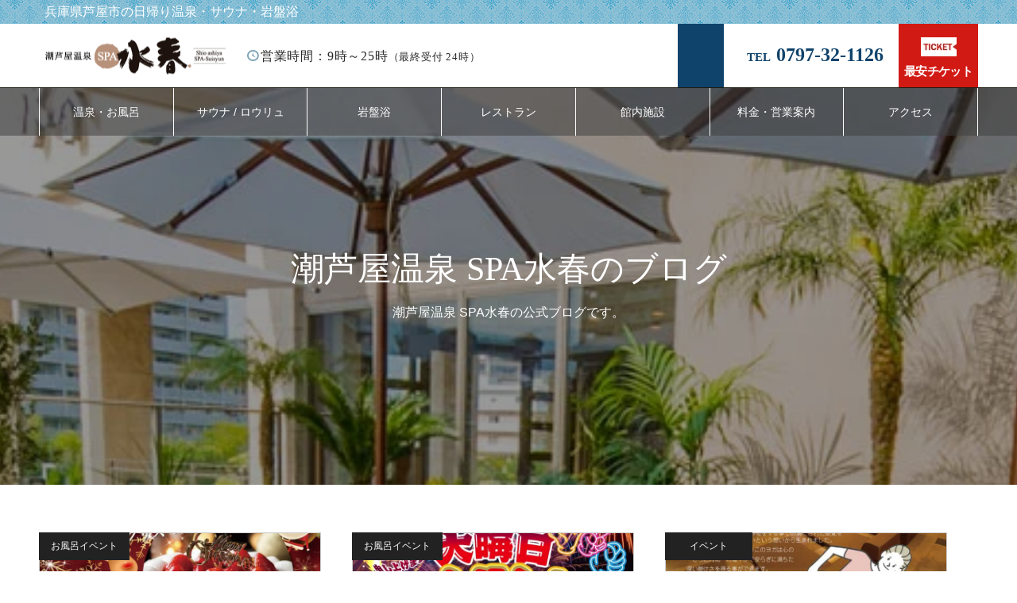

--- FILE ---
content_type: text/html; charset=UTF-8
request_url: https://suisyun.jp/ashiya/blog/page/4/
body_size: 72348
content:
<!DOCTYPE html>
<html class="pc" lang="ja">
<head prefix="og: http://ogp.me/ns# fb: http://ogp.me/ns/fb#">
<!-- Google Tag Manager -->
<script>(function(w,d,s,l,i){w[l]=w[l]||[];w[l].push({'gtm.start':
new Date().getTime(),event:'gtm.js'});var f=d.getElementsByTagName(s)[0],
j=d.createElement(s),dl=l!='dataLayer'?'&l='+l:'';j.async=true;j.src=
'https://www.googletagmanager.com/gtm.js?id='+i+dl;f.parentNode.insertBefore(j,f);
})(window,document,'script','dataLayer','GTM-WMQXH3R');</script>
<!-- End Google Tag Manager -->
<meta charset="UTF-8">
<!--[if IE]><meta http-equiv="X-UA-Compatible" content="IE=edge"><![endif]-->
<meta name="viewport" content="width=device-width">
<meta name="format-detection" content="telephone=no">
<meta name="description" content="兵庫県芦屋市のスーパー銭湯・岩盤浴・サウナ">
<link rel="pingback" href="https://suisyun.jp/ashiya/xmlrpc.php">
<meta name='robots' content='index, follow, max-image-preview:large, max-snippet:-1, max-video-preview:-1' />
<meta property="og:type" content="website">
<meta property="og:url" content="https://suisyun.jp/ashiya/blog/page/4/">
<meta property="og:title" content="潮芦屋温泉 SPA水春 ブログ - 4ページ目 (44ページ中) - 潮芦屋温泉 SPA水春">
<meta property="og:description" content="兵庫県芦屋市のスーパー銭湯・岩盤浴・サウナ">
<meta property="og:site_name" content="潮芦屋温泉 SPA水春">
<meta property="og:image" content="https://suisyun.jp/ashiya/wp-content/uploads/2022/12/ogp.png">
<meta property="og:image:secure_url" content="https://suisyun.jp/ashiya/wp-content/uploads/2022/12/ogp.png"> 
<meta property="og:image:width" content="1200"> 
<meta property="og:image:height" content="630">
<meta property="fb:app_id" content="127635060664680">
<meta name="twitter:card" content="summary">
<meta name="twitter:site" content="@spasuisyun">
<meta name="twitter:creator" content="spasuisyun">
<meta name="twitter:title" content="潮芦屋温泉 SPA水春 ブログ - 4ページ目 (44ページ中) - 潮芦屋温泉 SPA水春">
<meta property="twitter:description" content="兵庫県芦屋市のスーパー銭湯・岩盤浴・サウナ">

	<!-- This site is optimized with the Yoast SEO plugin v26.7 - https://yoast.com/wordpress/plugins/seo/ -->
	<title>潮芦屋温泉 SPA水春 ブログ - 4ページ目 (44ページ中) - 潮芦屋温泉 SPA水春</title>
	<link rel="canonical" href="https://suisyun.jp/ashiya/blog/page/4/" />
	<link rel="prev" href="https://suisyun.jp/ashiya/blog/page/3/" />
	<link rel="next" href="https://suisyun.jp/ashiya/blog/page/5/" />
	<meta property="og:locale" content="ja_JP" />
	<meta property="og:type" content="article" />
	<meta property="og:title" content="潮芦屋温泉 SPA水春 ブログ - 4ページ目 (44ページ中) - 潮芦屋温泉 SPA水春" />
	<meta property="og:url" content="https://suisyun.jp/ashiya/blog/" />
	<meta property="og:site_name" content="潮芦屋温泉 SPA水春" />
	<meta name="twitter:card" content="summary_large_image" />
	<meta name="twitter:site" content="@spasuisyun" />
	<style media="all">#one_col .post_content p{margin-bottom:0}p{font-size:18px;margin-bottom:0}@media screen and (max-width:750px){p{font-size:16px}}.single-post .post_content{line-height:1.75;font-size:18px}.single-post .post_content p{line-height:1.6;margin-bottom:.8em}.single-post .post_content img[class*=wp-image-]{display:block;padding-bottom:1.5em}#blog_list .link{width:90%;height:100%;border:1px solid #ccc}#blog_list .item{margin-bottom:1.5em}#blog_list .title_area{border:none;background:#ffe9e9}section.related{   width:75%;margin:0 auto;padding:2.6% 3% 1%;background:#ffffff6b;color:#3c322c;border:1px solid #b5a48e;margin-top:100px}body.single section.related{width:100%}.related ul{display:flex;justify-content:center}section.related figure{margin:1em 25px}h3.related_block_ttl{text-align:center;font-size:1em;color:#624e1e}@media screen and (min-width:992px){.p-archive-header__desc{font-size:16px}.p-breadcrumb{padding-top:90px;border-bottom:none}.single .p-entry__body h2{font-size:1.5em;background-color:#cd2727;padding:.8em;color:#fff}.p-blog-list__item{width:24%;margin-left:7px;margin-bottom:1em}.p-article01__img{margin:-1px;padding:8px;background-color:#fff;box-sizing:border-box;border:1px solid #d7d7d7}.related ul li{width:45%}}@media screen and (max-width:1200px){.p-global-nav>ul>li>a{padding-right:10px;padding-left:10px}}@media screen and (max-width:1023px){.p-global-nav>ul>li>a{padding-right:6px;padding-left:6px}section.related{width:92.1875%;box-sizing:border-box}}@media screen and (max-width:991px){.hd-ticket{display:block;position:absolute;right:60px;top:-7px}.p-breadcrumb{padding-top:120px;border-bottom:none}.single .p-entry__body h2{font-size:1.25em;background-color:#cd2727;padding:.75em;color:#fff}.p-info .desc span{font-size:14px}}@media screen and (max-width:900px){.p-info__col+.p-info__col{border-left:none}.p-info__col ul{display:flex;flex-wrap:wrap}.p-info__col ul li{width:32%}.p-info__col .p-info__social li{width:22%;margin-top:2em}}@media screen and (max-width:767px){.p-footer-nav{display:flex;padding-bottom:1em}.p-footer-nav li{line-height:1.5;width:33%;text-align:center;padding-top:1em}.onsen-link .p-footer-nav{width:100%}.p-archive-header__desc:empty{margin-bottom:0}.mb_only{display:block}.pc_only{display:none}a[href*="tel:"]{pointer-events:auto;cursor:auto}.related ul{margin-bottom:5px}section.related figure{margin:.5em}h2.related_ttl{margin:10px 0 15px;font-size:20px}}@media screen and (max-width:350px){.l-header__logo a{font-size:21px}.p-info__col ul li{width:48%}h2.related_ttl{margin:10px 0 5px;font-size:18px}h3.related_block_ttl{font-size:13px}}.rank-post{margin-top:10px;padding:0 10px;overflow:hidden}.rank-post .p-post{margin-bottom:10px;padding-bottom:10px;border-bottom:1px dotted #999}.rank-post h5{display:block;padding:0 0 5px;font-size:1em;line-height:1em;font-weight:500;text-align:left}.rank-post .p-post:last-child{margin-bottom:0;border-bottom:none}.rank-post .p-post a{color:#444;text-decoration:none}.rank-post .p-post a:hover{text-decoration:underline}.rank-post .p-post p{font-size:.7em;line-height:1.2em;color:666;text-align:justify;text-justify:inter-ideograph}.rank-post .p-post .img-set{float:left;margin-right:8px;max-width:120px;border:1px solid #ccc;display:block;overflow:hidden}*,*:before,*:after{-webkit-box-sizing:border-box;box-sizing:border-box}p,dl dt,dl dd,ul li{font-size:16px}img{height:auto}.post_content ul.auto{margin:auto}.post_content ul.mark-none li{list-style-type:none}.post_content ul.list-marker.disc li{list-style-type:disc}#container #one_col{max-width:100%!important;width:100%!important;margin:0 auto!important;padding:50px 0 150px}.inner{margin:0 auto;width:1182px}.flexbox{display:flex;flex-wrap:wrap}.flexbox.between{justify-content:space-between}.clear-fix:after{content:".";display:block;clear:both;height:0;visibility:hidden}.fll{float:left}.flr{float:right}.pc_left{float:left}.pc_right{float:right}.post_content .lh160{line-height:1.6}.post_content .lh180{line-height:1.8}body .mgnA{margin-left:auto;margin-right:auto}body .mgnb0{margin-bottom:0!important}body .mgnt5{margin-top:5px}body .mgnt10{margin-top:10px}body .mgnt15{margin-top:15px}body .mgnt20{margin-top:20px}body .mgnt25{margin-top:25px}body .mgnt30{margin-top:30px}body .mgnt40{margin-top:40px}body .mgnt50{margin-top:50px}body .mgnt60{margin-top:60px}body .mgnt70{margin-top:70px}body .mgnt80{margin-top:80px}body .mgnt90{margin-top:90px}body .mgnt100{margin-top:100px}.wid20{width:20%}.wid30{width:30%}.wid33{width:33%}.wid40{width:40%}.wid45{width:45%}.wid48{width:48%}.wid49{width:49%}.wid50{width:50%}.wid55{width:55%}.wid60{width:60%}.wid70{width:70%}.wid80{width:80%}.wid90{width:90%}.wid100{width:100%}.wid20_m100{width:20%}.wid30_m100{width:30%}.wid33_m100{width:33%}.wid35_m100{width:35%}.wid40_m100{width:40%}.wid45_m100{width:45%}.wid48_m100{width:48%}.wid49_m100{width:49%}.wid50_m100{width:50%}.wid55_m100{width:55%}.wid60_m100{width:60%}.wid65_m100{width:65%}.wid70_m100{width:70%}.wid75_m100{width:75%}.wid80_m100{width:80%}.wid85_m100{width:85%}.wid90_m100{width:90%}.mobile_only{display:none}.pc_only{display:block}.min2{font-family:'Playfair Display','Noto Serif Japanese',"Noto Serif CJK JP","ヒラギノ明朝 ProN W3","Hiragino Mincho ProN","游明朝",YuMincho,"HG明朝E","ＭＳ Ｐ明朝","ＭＳ 明朝",serif}.gothic{font-family:"Hiragino Sans W3","Hiragino Kaku Gothic ProN","ヒラギノ角ゴ ProN W3","メイリオ",Meiryo,"ＭＳ Ｐゴシック","MS PGothic",sans-serif}.small{font-size:13px}.bold{font-weight:700}.italic{font-style:italic}.normal{font-weight:400}.underline{text-decoration:underline}.red{color:#fb2828!important}.txt-gold2{color:#b6a667}.txt-pi{color:#cf285c}.txt-wh{color:#fff}.encent{text-align:center}.enleft{text-align:left}.enright{text-align:right}.encent_mL{text-align:center}.post_content .lh180{line-height:1.8}.text60{font-size:60%}.text50{font-size:50%}.lt{text-decoration:line-through}.lt01{letter-spacing:.1em}.letter-sp01{letter-spacing:.1em}span.br{display:inline-block}.kome{padding-left:1em;text-indent:-1em}.over{opacity:1;transition:all .5s ease}.over:hover{opacity:.8}.post_content .list-style-none{list-style-type:none}.arrow:before{font-family:"dashicons";content:"\f345";padding-right:.3em;vertical-align:baseline;font-size:.75em}.page.button a{display:inline-block;min-width:240px;height:60px;line-height:60px;padding:0 20px;background:url(https://suisyun.jp/mino/images/bg_ks-red20b.gif);color:#fff;font-size:16px;-webkit-box-sizing:border-box;box-sizing:border-box}.page.button a:hover{color:#fff;background:#db1616;transition:all 1s ease;background:url(https://suisyun.jp/mino/images/bg_ks-red20.gif)}.linkBtn{box-sizing:border-box;border:1px solid #b6a667;position:relative}.linkBtn i{margin-right:.5rem}.linkBtn a{box-sizing:border-box;padding:10px 20px;display:block;text-decoration:none;font-weight:700;line-height:1.9;letter-spacing:.3em;transition:all .6s linear;color:#b6a667}.linkBtn:hover a{margin-left:1rem;color:#aa8f25!important}.linkBtn:before,.linkBtn:after{content:"";width:0;height:1px;position:absolute;transition:all .6s linear;background:#b6a667}.linkBtn a:before,.linkBtn a:after{content:"";width:1px;height:0;position:absolute;transition:all .6s linear;background:#b6a667}.linkBtn:hover:before,.linkBtn:hover:after{width:100%}.linkBtn:hover a:before,.linkBtn:hover a:after{height:100%}.linkBtn:before,.linkBtn:after{transition-delay:.2s}.linkBtn a:before,.linkBtn a:after{transition-delay:0s}.linkBtn:before{right:0;top:0}.linkBtn:after{left:0;bottom:0}.linkBtn a:before{left:0;top:0}.linkBtn a:after{right:0;bottom:0}.linkBtn:hover:before,.linkBtn:hover:after{transition-delay:0s}.linkBtn:hover a:before,.linkBtn:hover a:after{transition-delay:.2s}.pc #global_menu>ul>li>a{padding:0}#container .commonTt{font-size:33px;line-height:150%;text-align:center;font-weight:400}.eng{font-size:11px;line-height:200%;letter-spacing:2px;display:block;color:#998770}.post_content .title2{font-size:2.6em;color:#311f1a;text-align:center;letter-spacing:.15em}.post_content .title3{background:rgba(196,181,122,.3);border-left:5px solid #b09963;color:#3e3431;line-height:2.5;font-size:1.8em;padding:0 0 0 1.2em;margin-top:2.5em!important;margin-bottom:2em}#container .title3:not(:first-of-type){margin-top:4.5em!important}.post_content .title4{font-size:1.6em;position:relative;border-bottom:3px solid #b7b4b4;line-height:1.8}.post_content .title4:after{position:absolute;content:" ";display:block;border-bottom:solid 3px #ac8f6a;bottom:-3px;width:20%}.single-post #article h3{border-left:4px solid #9f8138;padding:0 0 0 .6em}.single-post #article h2{background:#f2e9c8;padding:10px 0 10px 20px;color:#573c07}#blog_list .title_area{background:#f7f3eb}#archive_service .top_area{height:140px}#archive_service .bottom_area .sub_category{width:100%;float:none}#archive_service .bottom_area .sub_category li{width:100%}.prev-arrow,.next-arrow{font-size:35px;position:absolute;top:50%;transform:translateY(-50%);z-index:1;opacity:.8;color:#fff}.prev-arrow{left:1.5%}.next-arrow{right:1.5%}@media screen and (max-width:1250px){#container #one_col{width:100%!important}.inner{width:auto;padding:0 30px}.footer_info_content{display:none}}@media screen and (max-width:550px){p,dl dt,dl dd,ul li{font-size:15px}.inner{width:auto;padding:0 20px}.pc_left{float:none}.pc_right{float:none}.encent_mL{text-align:left}.wid20_m100{width:100%}.wid30_m100{width:100%}.wid33_m100{width:100%}.wid35_m100{width:100%}.wid40_m100{width:100%}.wid45_m100{width:100%}.wid48_m100{width:100%}.wid49_m100{width:100%}.wid50_m100{width:100%}.wid55_m100{width:100%}.wid60_m100{width:100%}.wid65_m100{width:100%}.wid70_m100{width:100%}.wid75_m100{width:100%}.wid80_m100{width:100%}.wid85_m100{width:100%}.wid90_m100{width:100%}.mobile_only{display:block}.pc_only{display:none}#container .commonTt{font-size:24px}.page.button a{height:auto;line-height:30px;padding:15px;padding-left:2.3em;text-indent:-1.5em}.post_content .title2{font-size:1.85em;letter-spacing:.1em}.post_content .title3{font-size:1.5em;padding:0 0 0 1em}.prev-arrow,.next-arrow{font-size:25px}}@media screen and (min-width:992px){section.related{width:75%;margin:2em auto;background-color:#fff;border:1px solid #888;padding:1em;box-sizing:border-box}.related ul{display:flex;justify-content:space-evenly;list-style-type:none;margin-left:0}.related ul li{width:40%}.related_block img{width:100%;height:75%}}@media screen and (max-width:991px){section.related{width:92%;margin:1em auto;background-color:#fff;border:1px solid #888;padding:1em;box-sizing:border-box}.related ul{display:flex;justify-content:space-around;list-style-type:none;margin-left:0}.related ul li{width:45%}.related_block img{width:100%;height:150px}}h2.related_ttl{color:#311f1a;padding-bottom:1em;text-align:center;font-size:1.85em;letter-spacing:.1em}h3.related_block_ttl{padding-top:.5em;color:#311f1a;text-align:center;font-size:1.25em}
@charset "UTF-8";#bv-like-wrap{display:flex;flex-direction:column;align-items:center;margin-top:30px}.bv-like-buttons{padding:.5em;border:1px solid #ddd;border-radius:50px;width:min(100%,450px);display:flex;text-align:left;overflow:hidden}.bv-like-buttons button{background:0 0;border:none;width:50%;padding:1em;display:grid;place-items:center;grid-template-columns:1.5em 1.5em 1fr;cursor:pointer;transition:.2s}.bv-like-buttons button:first-child{border-right:1px solid #ddd}.bv-like-buttons button:hover{color:var(--key-color)}.bv-like-buttons .like-count,.bv-like-buttons .dislike-count{display:block}.bv-like-buttons .posted{color:#969696}.bv-like-buttons .posted img,.posted .like-count,.posted .dislike-count{filter:brightness(0) saturate(100%) invert(68%) sepia(0%) saturate(795%) hue-rotate(208deg) brightness(90%) contrast(78%)}.bv-like-btn.active img,.active .like-count{filter:brightness(0) saturate(100%) invert(93%) sepia(8%) saturate(3170%) hue-rotate(71deg) brightness(86%) contrast(87%)}.bv-dislike-btn.active img,.active .dislike-count{filter:brightness(0) saturate(100%) invert(38%) sepia(71%) saturate(1778%) hue-rotate(330deg) brightness(116%) contrast(97%)}
.wpp-list li{overflow:hidden;float:none;clear:both;margin-bottom:1rem}.wpp-list li:last-of-type{margin-bottom:0}.wpp-thumbnail{display:inline;float:left;margin:0 1rem 0 0;border:none}.wpp_def_no_src{object-fit:contain}.wpp-excerpt:empty{display:none}.wpp-meta,.post-stats{display:block;font-size:.8em}.wpp-meta:empty,.post-stats:empty{display:none}
@charset "utf-8";@font-face{font-family:'design_plus';src:url(//suisyun.jp/ashiya/wp-content/themes/noel_tcd072/fonts/design_plus.eot?v=1.6);src:url(//suisyun.jp/ashiya/wp-content/themes/noel_tcd072/fonts/design_plus.eot?v=1.6#iefix) format('embedded-opentype'),url(//suisyun.jp/ashiya/wp-content/themes/noel_tcd072/fonts/design_plus.woff?v=1.6) format('woff'),url(//suisyun.jp/ashiya/wp-content/themes/noel_tcd072/fonts/design_plus.ttf?v=1.6) format('truetype'),url(//suisyun.jp/ashiya/wp-content/themes/noel_tcd072/fonts/design_plus.svg?v=1.6#design_plus) format('svg');font-weight:400;font-style:normal}@font-face{font-family:'footer_bar';src:url(//suisyun.jp/ashiya/wp-content/themes/noel_tcd072/fonts/footer_bar.eot?v=1.2);src:url(//suisyun.jp/ashiya/wp-content/themes/noel_tcd072/fonts/footer_bar.eot?v=1.2#iefix) format('embedded-opentype'),url(//suisyun.jp/ashiya/wp-content/themes/noel_tcd072/fonts/footer_bar.woff?v=1.2) format('woff'),url(//suisyun.jp/ashiya/wp-content/themes/noel_tcd072/fonts/footer_bar.ttf?v=1.2) format('truetype'),url(//suisyun.jp/ashiya/wp-content/themes/noel_tcd072/fonts/footer_bar.svg?v=1.2#footer_bar) format('svg');font-weight:400;font-style:normal}html,body,div,span,applet,object,iframe,h1,h2,h3,h4,h5,h6,p,blockquote,pre,a,abbr,acronym,address,big,cite,code,del,dfn,em,img,ins,kbd,q,s,samp,small,strike,strong,sub,sup,tt,var,b,u,i,center,dl,dt,dd,ol,ul,li,fieldset,form,label,legend,table,caption,tbody,tfoot,thead,tr,th,td,article,aside,canvas,details,embed,figure,figcaption,footer,header,hgroup,menu,nav,output,ruby,section,summary,time,mark,audio,video{margin:0;padding:0;border:0;outline:0;font-size:100%;vertical-align:baseline}article,aside,details,figcaption,figure,footer,header,hgroup,menu,nav,section{display:block}html{overflow-y:scroll;-webkit-text-size-adjust:100%}ul,ol{list-style:none}blockquote,q{quotes:none}blockquote:before,blockquote:after,q:before,q:after{content:'';content:none}a:focus{outline:none}ins{text-decoration:none}mark{font-style:italic;font-weight:700}del{text-decoration:line-through}abbr[title],dfn[title]{border-bottom:1px dotted;cursor:help}table{border-collapse:collapse;border-spacing:0;width:100%}hr{display:block;height:1px;border:0;border-top:1px solid #ccc;margin:1em 0;padding:0}button,input,select,textarea{outline:0;-webkit-box-sizing:border-box;box-sizing:border-box;font-size:100%}input,textarea{background-image:-webkit-linear-gradient(hsla(0,0%,100%,0),hsla(0,0%,100%,0));-webkit-appearance:none;border-radius:0}input[type=checkbox]{-webkit-appearance:checkbox}input[type=radio]{-webkit-appearance:radio}button::-moz-focus-inner,input::-moz-focus-inner{border:0;padding:0}iframe{max-width:100%}.clearfix:after{content:".";display:block;clear:both;height:0;font-size:.1em;line-height:0;visibility:hidden;overflow:hidden}.clearfix{display:inline-block}* html .clearfix{height:1%}.clearfix{display:block}body{font-family:Arial,sans-serif;font-size:14px;line-height:1;width:100%;position:relative;-webkit-font-smoothing:antialiased}.pc body.admin-bar{padding-top:32px}a{text-decoration:none}a,a:before,a:after,input{-webkit-transition-property:background-color,color;-webkit-transition-duration:.2s;-webkit-transition-timing-function:ease;transition-property:background-color,color;transition-duration:.2s;transition-timing-function:ease}.clear{clear:both}.hide{display:none}#container{position:relative;height:100%}.pc #main_contents{width:1182px;margin:0 auto}.pc #main_col{float:right;width:830px;z-index:10;position:relative;background:#fff;padding:60px 0 150px}.pc #side_col{float:left;width:300px;padding:60px 0 150px;z-index:10;position:relative}.pc #one_col{width:900px;margin:50px auto 150px}.pc body.single-find #one_col{margin-bottom:70px}.pc body.layout2 #main_col{float:left}.pc body.layout2 #side_col{float:right}.has_mobile_word span.mobile{display:none}.megamenu_child_menu{display:none !important}.pc #global_menu>ul>li.active_button>a:after{top:0}.megamenu_clinic_list1{overflow:hidden;display:none;background:#fff;min-width:1182px;width:100%;position:absolute;top:140px;z-index:100;border-bottom:1px solid #ddd}.megamenu_clinic_list1 ol{margin:0;padding:0;width:1182px;margin:0 auto;bottom:-1px;position:relative;border-left:1px solid #ddd;-webkit-box-sizing:border-box;box-sizing:border-box}.megamenu_clinic_list1 li{float:left;width:calc(100% / 3);height:300px;margin:0;padding:0;position:relative;border:1px solid #ddd;border-top:none;border-left:none;-webkit-box-sizing:border-box;box-sizing:border-box}.megamenu_clinic_list1 li a{width:100%;height:100%;display:block;position:relative;padding:0 28px;-webkit-box-sizing:border-box;box-sizing:border-box}.megamenu_clinic_list1 .image_wrap{display:block;width:336px;height:112px;overflow:hidden}.megamenu_clinic_list1 .image{width:100%;height:100% !important;display:block;overflow:hidden;position:relative;z-index:2}.megamenu_clinic_list1 .image img{width:100%;height:auto;display:block;-webkit-backface-visibility:hidden;backface-visibility:hidden}.megamenu_clinic_list1 .title{font-size:16px;line-height:1.6;color:#ff4b54;text-align:center;height:73px;line-height:73px;overflow:hidden;white-space:nowrap;text-overflow:ellipsis}.megamenu_clinic_list1 .catch{font-size:16px;line-height:1.6;text-align:center;margin:30px 0 0;overflow:hidden;max-height:3.2em}.megamenu_clinic_list1 .catch span{display:-webkit-box;-webkit-box-orient:vertical;-webkit-line-clamp:2}body.header_fix .megamenu_clinic_list1{position:fixed;top:140px}body.admin-bar.header_fix .megamenu_clinic_list1{top:110px}.megamenu_clinic_list2{overflow:hidden;display:none;background:#fff;min-width:1182px;width:100%;position:absolute;top:140px;z-index:100;border-bottom:1px solid #ddd}.megamenu_clinic_list2_inner{width:1182px;margin:0 auto;border-left:1px solid #ddd;position:relative;-webkit-box-sizing:border-box;box-sizing:border-box}.megamenu_clinic_list2_inner .left_area{width:392px;float:left;padding:74px 54px;-webkit-box-sizing:border-box;box-sizing:border-box}.megamenu_clinic_list2 .headline{font-size:24px;color:#ff4f58;margin:0 0 35px}.megamenu_clinic_list2 .headline span{display:block;font-size:14px;margin:10px 0 0}.megamenu_clinic_list2 .desc{font-size:14px;line-height:2.6;margin:0 0 37px}.megamenu_clinic_list2 .link_button a{display:inline-block;min-width:240px;height:60px;line-height:60px;padding:0 20px;background:#222;color:#fff;font-size:16px;text-align:center;-webkit-box-sizing:border-box;box-sizing:border-box}.megamenu_clinic_list2 .link_button a:hover{background:#f45963;color:#fff}.megamenu_clinic_list2 ol{width:calc(100% - 392px);float:right;margin:0;padding:0;bottom:-1px;position:relative;border-left:1px solid #ddd;-webkit-box-sizing:border-box;box-sizing:border-box}.megamenu_clinic_list2 li{float:left;width:50%;height:300px;margin:0;padding:0;position:relative;border:1px solid #ddd;border-top:none;border-left:none;-webkit-box-sizing:border-box;box-sizing:border-box}.megamenu_clinic_list2 li a{width:100%;height:100%;display:block;position:relative;padding:0 28px;-webkit-box-sizing:border-box;box-sizing:border-box}.megamenu_clinic_list2 .image_wrap{display:block;width:336px;height:112px;overflow:hidden}.megamenu_clinic_list2 .image{width:100%;height:100% !important;display:block;overflow:hidden;position:relative;z-index:2}.megamenu_clinic_list2 .image img{width:100%;height:auto;display:block;-webkit-backface-visibility:hidden;backface-visibility:hidden}.megamenu_clinic_list2 .title{font-size:16px;line-height:1.6;color:#ff4b54;text-align:center;height:73px;line-height:73px;overflow:hidden;white-space:nowrap;text-overflow:ellipsis}.megamenu_clinic_list2 .catch{font-size:16px;line-height:1.6;text-align:center;margin:30px 0 0;overflow:hidden;max-height:3.2em}.megamenu_clinic_list2 .catch span{display:-webkit-box;-webkit-box-orient:vertical;-webkit-line-clamp:2}body.header_fix .megamenu_clinic_list2{position:fixed;top:140px}body.admin-bar.header_fix .megamenu_clinic_list2{top:110px}.megamenu_campaign_list{overflow:hidden;display:none;background:#f4f4f5;min-width:1182px;width:100%;position:absolute;top:140px;z-index:100;border-bottom:1px solid #ddd}.megamenu_campaign_list_inner{width:1182px;margin:0 auto;position:relative;display:-webkit-box;display:-ms-flexbox;display:-webkit-flex;display:flex;-ms-flex-wrap:wrap;-webkit-flex-wrap:wrap;flex-wrap:wrap;-ms-justify-content:space-between;-webkit-justify-content:space-between;justify-content:space-between}.megamenu_campaign_list .menu_area{width:300px}.megamenu_campaign_list .menu_area a{display:block;color:#fff;background:#ff474f;height:50px;line-height:50px;padding:0 25px}.megamenu_campaign_list .menu_area a:hover,.megamenu_campaign_list .menu_area li.active a{background:#fff;color:#ff474f}.megamenu_campaign_list .post_list_area{width:calc(100% - 300px);background:#fff}.megamenu_campaign_list .post_list{display:none;padding:19px 0 0 19px;min-height:383px;-webkit-box-sizing:border-box;box-sizing:border-box}.megamenu_campaign_list .post_list:first-child{display:block}.megamenu_campaign_list .post_list li{width:270px;height:163px;float:left;margin:0 19px 19px 0}.megamenu_campaign_list .post_list li:nth-child(3n){margin-right:0}.megamenu_campaign_list .post_list li a.link{display:block;width:100%;height:163px;background:#fff;position:relative;overflow:hidden}.megamenu_campaign_list .post_list li .title_area{width:100%;height:60px;position:absolute;bottom:0;left:0;z-index:2;overflow:hidden}.megamenu_campaign_list .post_list li .title_area:before{display:block;content:'';z-index:2;position:absolute;bottom:0;left:0;width:100%;height:100%}.megamenu_campaign_list .post_list li .normal_image{position:absolute;top:0;left:0;z-index:1;width:100% !important;height:100% !important;object-fit:cover;font-family:'object-fit: cover;'}.megamenu_campaign_list .post_list li .blur_image{width:100%;height:163px;position:absolute;bottom:0;left:0}.megamenu_campaign_list .post_list li .blur_image img{width:100% !important;height:100% !important;object-fit:cover;font-family:'object-fit: cover;'}.megamenu_campaign_list .post_list li .title{line-height:1.6;padding:0 20px;font-size:14px;overflow:hidden;font-weight:400;max-height:3.2em;z-index:2;position:absolute;top:50%;-webkit-transform:translateY(-50%);transform:translateY(-50%);-webkit-box-sizing:border-box;box-sizing:border-box}.megamenu_campaign_list .post_list li .title span{display:-webkit-box;-webkit-box-orient:vertical;-webkit-line-clamp:2}body.header_fix .megamenu_campaign_list{position:fixed;top:140px}body.admin-bar.header_fix .megamenu_campaign_list{top:110px}#page_header{width:100%;position:relative;margin-top:-60px}#page_header_inner{width:1182px;height:500px;margin:0 auto;position:relative;overflow:hidden}#page_header.small #page_header_inner{height:180px}#page_header_catch{width:1182px;margin:auto;position:absolute;z-index:3;text-align:center;color:#fff;left:0;right:0;top:50%;-webkit-transform:translateY(-50%);transform:translateY(-50%)}#page_header_catch .catch{margin-bottom:8px;font-size:46px;line-height:1.4;font-weight:500}#page_header_catch .desc{font-size:16px;line-height:2.3}#page_header_catch .title{margin-top:60px;font-size:32px;line-height:1.4;font-weight:500;text-align:left}#page_header .overlay{width:100%;height:100%;position:absolute;top:0;left:0;z-index:2}#header_slider_wrap{width:100%;height:725px;position:relative}#header_slider{width:100%;min-width:1182px;height:725px;overflow:hidden;position:relative;background:#000}#header_slider .item{opacity:0;width:100%;height:725px;position:relative;-webkit-backface-visibility:hidden;backface-visibility:hidden}#header_slider .image{width:100%;height:100%;position:absolute;top:0;left:0;z-index:1}#header_slider .animation_type1.animate .image{-webkit-backface-visibility:hidden;backface-visibility:hidden;-webkit-animation:zoomOut 35s ease forwards;animation:zoomOut 35s ease forwards}#header_slider .animation_type2.animate .image{-webkit-backface-visibility:hidden;backface-visibility:hidden;-webkit-animation:zoomIn 35s ease forwards;animation:zoomIn 35s ease forwards}#header_video{display:block;min-width:100%;min-height:100%;width:auto;height:auto;position:absolute;top:50%;left:50%;z-index:1;-webkit-transform:translate3d(-50%,-50%,0);transform:translate3d(-50%,-50%,0)}#header_slider.header_para_slider{width:100%;min-width:1182px;height:725px;overflow:hidden;position:relative;background:#fff}#header_slider.header_para_slider.parallax-slider-initialized{height:auto !important}#header_slider.header_para_slider .item{opacity:1;width:725px;height:725px;overflow:hidden;position:relative}#header_slider.header_para_slider .item .image{background-repeat:no-repeat;background-position:center center;background-size:cover;height:100%;width:150%;position:absolute;top:0;left:-25%}#header_slider_wrap .caption{width:1182px;margin:auto;position:absolute;z-index:3;text-align:center;margin-top:60px;left:0;right:0;top:50%;-webkit-transform:translateY(-50%);transform:translateY(-50%)}#header_slider_wrap .caption.para_slider_caption{margin-top:0;top:auto;bottom:50px;-webkit-transform:translateY(0%);transform:translateY(0%)}#header_slider_wrap .direction_type2 .caption_inner{text-align:center}#header_slider_wrap .direction_type3 .caption_inner{text-align:right}#header_slider_wrap .caption .title{line-height:1.3;word-wrap:break-word;position:relative;font-weight:500;margin:0}#header_slider_wrap .caption .sub_title{font-size:16px;line-height:1.3;margin:5px 0;position:relative}#header_slider_wrap .caption .button{font-size:14px;min-width:200px;height:55px;line-height:55px;text-align:center;position:relative;padding:0 60px;margin-top:20px;display:inline-block;-webkit-box-sizing:border-box;box-sizing:border-box;-webkit-box-sizing:border-box;box-sizing:border-box}#header_slider_wrap .overlay{width:100%;height:100%;position:absolute;top:0;left:0;z-index:2}#header_slider_wrap .overlay.gradation{height:40%;top:auto;bottom:0}#header_slider_wrap .caption .title,#header_slider_wrap .caption .sub_title,#header_slider_wrap .caption .button{opacity:0}#header_slider_wrap .item.animate .caption .title,#header_slider_wrap.animate .caption .title{-webkit-animation:slideUp .7s cubic-bezier(.165,.84,.44,1) forwards 1.5s;animation:slideUp .7s cubic-bezier(.165,.84,.44,1) forwards 1.5s}#header_slider_wrap .item.animate .caption .sub_title,#header_slider_wrap.animate .caption .sub_title{-webkit-animation:slideUp .7s cubic-bezier(.165,.84,.44,1) forwards 2s;animation:slideUp .7s cubic-bezier(.165,.84,.44,1) forwards 2s}#header_slider_wrap .item.animate .caption .button,#header_slider_wrap.animate .caption .button{-webkit-animation:slideUp .7s cubic-bezier(.165,.84,.44,1) forwards 2.5s;animation:slideUp .7s cubic-bezier(.165,.84,.44,1) forwards 2.5s}#header_slider_wrap.animate .caption.para_slider_caption .title{-webkit-animation:opacityAnimation 2.5s ease-out forwards 2.5s;animation:opacityAnimation 2.5s ease-out forwards 2.5s}#header_slider_wrap.animate .caption.para_slider_caption .sub_title{-webkit-animation:opacityAnimation 2.5s ease-out forwards 3s;animation:opacityAnimation 2.5s ease-out forwards 3s}#header_slider_wrap.animate .caption.para_slider_caption .button{-webkit-animation:opacityAnimation 2.5s ease-out forwards 3.5s;animation:opacityAnimation 2.5s ease-out forwards 3.5s}#index_side_button{position:fixed;z-index:100;right:0;top:265px;font-size:16px;-webkit-transform:translateX(60px);transform:translateX(60px)}#index_side_button.animate{-webkit-transform:translateX(0%);transform:translateX(0%);-webkit-transition:-webkit-transform .35s 1.5s;transition:transform .35s 1.5s}#index_side_button a{display:block;height:60px;line-height:60px;background:#fe535c;color:#fff;text-align:center;-webkit-box-sizing:border-box;box-sizing:border-box}#index_side_button.type1 a{padding:0 30px;min-width:200px;-webkit-transform:rotate(-90deg) translate(0,-100%);transform:rotate(-90deg) translate(0,-100%);-webkit-transform-origin:100% 0;transform-origin:100% 0}#index_side_button.type2{-webkit-writing-mode:vertical-rl;-ms-writing-mode:tb-rl;writing-mode:vertical-rl;text-orientation:upright;white-space:nowrap;display:-webkit-flex;display:flex;-webkit-align-items:center;align-items:center;-webkit-justify-content:center;justify-content:center}#index_side_button.type2 a{padding:30px 0;min-height:200px;height:auto}@-webkit-keyframes slideUp{0%{bottom:-30px}100%{opacity:1;bottom:0}}@keyframes slideUp{0%{bottom:-30px}100%{opacity:1;bottom:0}}@-webkit-keyframes zoomOut{0%{transform:scale(1) rotate(.0001deg)}100%{transform:scale(1.3)}}@keyframes zoomOut{0%{transform:scale(1) rotate(.0001deg)}100%{transform:scale(1.3)}}@-webkit-keyframes zoomIn{0%{transform:scale(1.3) rotate(.0001deg)}100%{transform:scale(1)}}@keyframes zoomIn{0%{transform:scale(1.3) rotate(.0001deg)}100%{transform:scale(1)}}@-webkit-keyframes opacityAnimation{0%{opacity:0}100%{opacity:1}}@keyframes opacityAnimation{0%{opacity:0}100%{opacity:1}}@-webkit-keyframes slideRight{0%{left:-200px;opacity:0}100%{left:0;opacity:1}}@keyframes slideRight{0%{left:-200px;opacity:0}100%{left:0;opacity:1}}.index_cb_catch{text-align:center;padding:90px 0 35px}.index_cb_catch .catch{font-size:46px;line-height:1.6;font-weight:500}.index_cb_catch .desc{margin-top:5px;font-size:16px;line-height:2.3}.index_cb_button{text-align:center}.index_cb_button a{display:inline-block;min-width:240px;height:60px;line-height:60px;padding:0 20px;background:#222;color:#fff;font-size:16px;-webkit-box-sizing:border-box;box-sizing:border-box}.index_cb_button a:hover{background:#f45963;color:#fff}.element_image img{width:60px;height:auto;display:block;margin:0 auto 45px}.index_box_content{position:relative}.index_box_content .box{float:left;position:relative;height:300px;overflow:hidden;z-index:2}.index_box_content.type1 .box{width:50%}.index_box_content.type2 .box{width:calc(100% / 3 - 0.01px)}.index_box_content .title{position:absolute;top:50px;left:50px;z-index:2}.index_box_content .title span{display:block;margin-top:10px}.index_box_content .catch{position:absolute;bottom:48px;left:50px;z-index:2}.index_box_content .image_wrap{display:block;width:100%;height:300px;position:absolute;top:0;left:0;z-index:1;overflow:hidden}.index_box_content .image{width:100%;height:300px !important;display:block;overflow:hidden;position:relative;z-index:2}.index_box_content .image img{width:100%;height:auto;display:block;-webkit-backface-visibility:hidden;backface-visibility:hidden}.index_box_content .box{opacity:0}.index_box_content.no_animate .box{opacity:1}.index_box_content .box.active{z-index:3;-webkit-animation:opacityAnimation 2.5s cubic-bezier(.165,.84,.44,1) forwards 2.5s;animation:opacityAnimation 2.5s cubic-bezier(.165,.84,.44,1) forwards 0s}#index_free_space{width:1182px;margin:0 auto;padding:60px 0 60px}#archive_service{width:1182px;margin:60px auto 150px}#archive_service .item{position:relative}#archive_service .item:last-child{border-bottom:1px solid #ddd}#archive_service .top_area{height:300px;position:relative}#archive_service .top_area .title{font-size:46px;color:#ff474f;position:absolute;top:50px;left:80px;z-index:2}#archive_service .top_area .title span{display:block;font-size:16px;margin:10px 0 0}#archive_service .top_area .catch{font-size:26px;line-height:1.4;position:absolute;bottom:42px;left:80px;z-index:2}#archive_service .top_area .image{width:50%;height:300px;position:absolute;right:0;top:0;z-index:1}#archive_service .mobile_catch{display:none}#archive_service .bottom_area{padding:55px 80px 60px;border-left:1px solid #ddd;border-right:1px solid #ddd;-webkit-box-sizing:border-box;box-sizing:border-box}#archive_service .bottom_area .sub_category{width:calc(50% - 25px);float:left;margin-bottom:-8px}#archive_service .bottom_area .sub_category li{font-size:14px;line-height:2;float:left;width:50%;margin:0 0 8px}#archive_service .bottom_area .sub_category li a{display:block}#archive_service .bottom_area .desc{width:calc(50% - 25px);float:right;line-height:2.4;font-size:16px}#archive_service .bottom_area .desc.no_sub_category{width:100%;float:none}#archive_service .bottom_area .link_button{clear:both;text-align:center;padding:50px 0 0}#archive_service .bottom_area .link_button a{display:inline-block;min-width:240px;height:60px;line-height:60px;padding:0 20px;background:#222;color:#fff;font-size:16px;-webkit-box-sizing:border-box;box-sizing:border-box}#archive_service .bottom_area .link_button a:hover{background:#f45963;color:#fff}#main_col #archive_service{width:100%;margin:0 auto}#main_col #archive_service .item:last-child{border-bottom:none}#main_col #archive_service .top_area .title{left:50px;z-index:5}#main_col #archive_service .top_area .catch{left:50px;z-index:5}#main_col #archive_service .item .category_desc{line-height:2;font-size:16px;margin-top:40px}#archive_service .archive_service_child{margin:40px 0 0}#archive_service .archive_service_child .headline{padding:0 26px;margin:0 0 22px;height:60px;line-height:60px;font-size:20px;font-weight:500;color:#ff4b54;background:#f7f7f8;border-left:3px solid #ff4b54}#archive_service .archive_service_child .category_desc{line-height:2;font-size:16px;margin:0 0 40px}.service_post_list{margin-bottom:-18px}.service_post_list li{float:left;width:calc(50% - 14px);margin:0 28px 28px 0}.service_post_list li:nth-child(2n){margin-right:0}.service_post_list li a{display:block;background:#f7f7f8;width:100%;height:345px;position:relative}.service_post_list .image_wrap{display:block;width:100%;height:145px;z-index:1;overflow:hidden}.service_post_list .image{width:100%;height:145px !important;display:block;overflow:hidden;position:relative;z-index:2}.service_post_list .image img{width:100%;height:auto;display:block;-webkit-backface-visibility:hidden;backface-visibility:hidden}.service_post_list .title{color:#ff474f;font-size:22px;overflow:hidden;white-space:nowrap;text-overflow:ellipsis}.service_post_list .title span{line-height:0}.service_post_list .desc{font-size:14px;line-height:2.4;margin:10px 0 0;max-height:7.2em;overflow:hidden}.service_post_list .desc span{display:-webkit-box;-webkit-box-orient:vertical;-webkit-line-clamp:3}.service_post_list .title_area{padding:40px 45px}#single_service_title_area{margin:0 0 50px}#single_service_title_area .title{font-size:26px;font-weight:500;height:80px;line-height:80px;background:#f7f7f8;border-left:3px solid #ff4b54;padding:0 30px}#single_service_title_area .image{width:100%;height:300px}#single_service .cf_price_list{margin:0 0 60px}body.single-service #main_col{padding-bottom:125px}#single_service_related_post{padding-top:35px}#single_service_related_post .headline{color:#fe373a;font-size:22px;font-weight:500;text-align:center;padding:0 0 30px;border-bottom:1px solid #ddd;margin:0 0 30px}#index_clinic{margin:0 auto;width:1182px;padding:30px 0 120px}#index_clinic .post_list{margin:0 0 60px}#index_clinic .item{width:calc(100% / 3);float:left;height:800px;position:relative}#index_clinic .title_area{width:100%;height:400px;position:absolute;bottom:0;left:0;-webkit-transition-property:background-color,color;-webkit-transition-duration:.2s;-webkit-transition-timing-function:ease;transition-property:background-color,color;transition-duration:.2s;transition-timing-function:ease}#index_clinic .title_area_inner{padding:50px;display:block;position:absolute;top:50%;-webkit-transform:translateY(-50%);transform:translateY(-50%);-webkit-box-sizing:border-box;box-sizing:border-box}#index_clinic .item:nth-child(2) .title_area,#index_clinic .item:nth-child(5) .title_area,#index_clinic .item:nth-child(8) .title_area,#index_clinic .item:nth-child(11) .title_area{top:0}#index_clinic .item a{display:block}#index_clinic .image_wrap{display:block;width:100%;height:400px;position:absolute;top:0;left:0;z-index:1;overflow:hidden}#index_clinic .image{width:100%;height:400px !important;display:block;overflow:hidden;position:relative;z-index:2}#index_clinic .image img{width:100%;height:auto;display:block;-webkit-backface-visibility:hidden;backface-visibility:hidden}#index_clinic .item:nth-child(2) .image_wrap,#index_clinic .item:nth-child(5) .image_wrap,#index_clinic .item:nth-child(8) .image_wrap,#index_clinic .item:nth-child(11) .image_wrap{top:auto;bottom:0}#index_clinic .title_area .title{line-height:1.4}#index_clinic .title_area .desc{line-height:2;margin:14px 0 0;font-weight:400}#clinic_list{width:1182px;margin:60px auto 150px}#clinic_list .item{width:50%;float:left;border:1px solid #ddd;border-right:none;margin:0 0 -1px;-webkit-box-sizing:border-box;box-sizing:border-box}#clinic_list .item:nth-child(2n),#clinic_list .item:last-child{border-right:1px solid #ddd}#clinic_list .title{text-align:center;font-size:20px;color:#ff474f;height:80px;line-height:80px}#clinic_list .image_wrap{display:block;width:calc(100% + 2px);height:215px;overflow:hidden;margin:0 -1px}#clinic_list .image{width:100%;height:100% !important;display:block;overflow:hidden;position:relative;z-index:2}#clinic_list .image img{width:100%;height:auto;display:block;-webkit-backface-visibility:hidden;backface-visibility:hidden}#clinic_list .bottom_area{background:#f7f7f8;position:relative;height:490px}#clinic_list .bottom_area_inner{padding:0 80px;position:absolute;top:50%;-webkit-transform:translateY(-50%);transform:translateY(-50%);-webkit-box-sizing:border-box;box-sizing:border-box}#clinic_list .catch{text-align:center;font-size:24px;line-height:1.6;font-weight:500}#clinic_list .desc{font-size:16px;line-height:2.4;margin-top:40px}#clinic_list .link_button{text-align:center;margin:47px 0 10px}#clinic_list .link_button a{display:inline-block;min-width:240px;height:60px;line-height:60px;padding:0 20px;background:#222;color:#fff;font-size:16px;-webkit-box-sizing:border-box;box-sizing:border-box}#clinic_list .link_button a:hover{background:#f45963;color:#fff}#clinic_staff_info .image img{border-radius:100%;display:block;margin:0 auto}#clinic_staff_info .name{text-align:center;font-size:14px;line-height:1.6;margin:40px 0 0}#clinic_content_list1 .item{width:100%;height:250px;position:relative;margin:0 0 30px}#clinic_content_list1 .item:last-child{margin:0}#clinic_content_list1 .image{width:400px;height:250px;float:left}#clinic_content_list1 .desc{font-size:16px;line-height:2;width:calc(100% - 400px);padding:0 60px;position:absolute;left:400px;top:50%;-webkit-transform:translateY(-50%);transform:translateY(-50%);-webkit-box-sizing:border-box;box-sizing:border-box}#clinic_content_list2 .item{width:100%;height:260px;position:relative;margin:0 0 30px}#clinic_content_list2 .item:last-child{margin:0}#clinic_content_list2 .image{width:300px;height:260px;float:right}#clinic_content_list2 .left_area{width:calc(100% - 300px);height:260px;float:left;position:relative}#clinic_content_list2 .left_area_inner{padding:0 60px;position:absolute;left:0;top:50%;-webkit-transform:translateY(-50%);transform:translateY(-50%);-webkit-box-sizing:border-box;box-sizing:border-box}#clinic_content_list2 .headline{font-size:22px;line-height:1.6;font-weight:500}#clinic_content_list2 .desc{font-size:16px;line-height:2;margin-top:10px}#clinic_content_list2 .link_button{width:300px;height:260px;float:right;position:relative}#clinic_content_list2 .link_button a{display:inline-block;min-width:240px;height:60px;line-height:60px;padding:0 20px;background:#222;color:#fff;font-size:16px;text-align:center;position:absolute;left:0;top:50%;-webkit-transform:translateY(-50%);transform:translateY(-50%);-webkit-box-sizing:border-box;box-sizing:border-box}#clinic_content_list2 .link_button a:hover{background:#f45963;color:#fff}#access_google_map{width:100%;height:560px;border:1px solid #ddd;border-bottom:none}#access_google_map .pb_googlemap_embed{width:100%;height:560px}#access_google_map .pb_googlemap_custom-overlay-inner{display:-webkit-box;display:-ms-flexbox;display:flex;position:absolute;top:-94px;left:-40px;-webkit-box-align:center;-ms-flex-align:center;align-items:center;-webkit-box-pack:center;-ms-flex-pack:center;justify-content:center;width:80px !important;height:80px !important;border-radius:50%;font-size:18px;text-align:center}#access_google_map .pb_googlemap_custom-overlay-inner:after{display:block;position:absolute;right:0;bottom:-15px;left:0;width:0;height:0;margin:auto;border-width:16px 5px 0;border-style:solid;content:""}#cinic_address_data{border:1px solid #ddd;border-top:none;padding:50px;margin:0 0 30px}#cinic_address_data .logo{display:block;margin:0 auto}#cinic_address_data .address{margin:20px 0 0;text-align:center}#cinic_address_data .address p{font-size:16px;line-height:2}#cinic_address_data .link_button{text-align:center;margin-top:20px}#cinic_address_data .link_button a{display:inline-block;min-width:240px;height:60px;line-height:60px;padding:0 20px;background:#bbb;color:#fff;font-size:16px;-webkit-box-sizing:border-box;box-sizing:border-box}#cinic_address_data .link_button a:hover{background:#f45963;color:#fff}#index_campaign1{position:relative;padding:0 0 100px !important}#index_campaign1 .index_cb_catch{z-index:2;position:relative}#index_campaign1 .overlay{width:100%;height:100%;position:absolute;top:0;left:0;z-index:1}#index_campaign1 .index_cb_button{position:relative;z-index:2}#index_campaign_slider_area{width:1182px;margin:10px auto 0;position:relative}#index_campaign_slider_wrap{width:1182px;overflow:hidden;margin:0 auto}#index_campaign_slider{z-index:2;position:relative;width:1224px;margin:5px auto 60px}#index_campaign_slider .item{width:365px;margin:0 43px 0 0;position:relative}#index_campaign_slider .item a.link{display:block;width:365px}#index_campaign_slider .item a.link .top_area{height:250px;position:relative;overflow:hidden}#index_campaign_slider .title_area{width:100%;height:80px;position:absolute;bottom:0;left:0;z-index:2;overflow:hidden}#index_campaign_slider .title_area:before{display:block;content:'';z-index:2;position:absolute;bottom:0;left:0;width:100%;height:100%}#index_campaign_slider .normal_image{position:absolute;top:0;left:0;z-index:1;width:100% !important;height:100% !important;object-fit:cover;font-family:'object-fit: cover;'}#index_campaign_slider .blur_image{width:100%;height:250px;position:absolute;bottom:0;left:0}#index_campaign_slider .blur_image img{width:100% !important;height:100% !important;object-fit:cover;font-family:'object-fit: cover;'}#index_campaign_slider .title{line-height:1.6;padding:0 30px;font-size:18px;overflow:hidden;max-height:3.2em;z-index:2;position:absolute;top:50%;-webkit-transform:translateY(-50%);transform:translateY(-50%);-webkit-box-sizing:border-box;box-sizing:border-box}#index_campaign_slider .title span{display:-webkit-box;-webkit-box-orient:vertical;-webkit-line-clamp:2}#index_campaign_slider .category a{display:none;position:absolute;top:0;left:0;z-index:3;color:#fff;height:36px;line-height:36px;min-width:110px;text-align:center;font-size:12px;padding:0 15px;-webkit-box-sizing:border-box;box-sizing:border-box}#index_campaign_slider .category a:first-child{display:block}#index_campaign_slider .desc{margin:25px 0 0;font-size:16px;color:#fff;line-height:1.6}.index_slider_arrow{width:60px;height:60px;line-height:60px;text-align:center;position:absolute;cursor:pointer;z-index:9;overflow:hidden;text-indent:-200px}.index_slider_arrow:before{font-family:'design_plus';color:#fff;width:18px;height:18px;font-size:18px;display:block;position:absolute;text-indent:0px;top:2px;left:18px;-webkit-font-smoothing:antialiased;-moz-osx-font-smoothing:grayscale}.index_slider_arrow.prev:before{content:'\e90f'}.index_slider_arrow.next:before{content:'\e910';left:0;right:0;margin:auto}.index_slider_arrow.prev{top:100px;left:-60px}.index_slider_arrow.next{top:100px;right:-63px}@media screen and (max-width:1350px){.index_slider_arrow{display:none}}#index_campaign2{position:relative;padding:15px 0 120px}#index_campaign2 .index_cb_catch{z-index:2;position:relative}#index_campaign2 .overlay{width:100%;height:100%;position:absolute;top:0;left:0;z-index:1}#index_campaign2 .index_cb_button{position:relative;z-index:2}body.home #campaign_list{width:1182px;margin:15px auto 20px}#archive_campaign #campaign_list{width:1182px;margin:0 auto}#campaign_list .item{width:365px;margin:0 43px 40px 0;position:relative;float:left}#archive_campaign #campaign_list .item:nth-child(3n),#campaign_list .item.third{margin-right:0}#campaign_list .item a.link{display:block;width:100%;height:220px;background:#fff;position:relative;overflow:hidden}#campaign_list .normal_image{position:absolute;top:0;left:0;z-index:1;width:100% !important;height:100% !important;object-fit:cover;font-family:'object-fit: cover;'}#campaign_list .blur_image{width:100%;height:220px;position:absolute;bottom:0;left:0}#campaign_list .blur_image img{width:100% !important;height:100% !important;object-fit:cover;font-family:'object-fit: cover;'}#campaign_list .title_area{width:100%;height:80px;position:absolute;bottom:0;left:0;z-index:2;overflow:hidden}#campaign_list .title_area:before{display:block;content:'';z-index:2;position:absolute;bottom:0;left:0;width:100%;height:100%}#campaign_list .title{line-height:1.6;padding:0 30px;font-size:18px;overflow:hidden;max-height:3.2em;z-index:2;position:absolute;top:50%;-webkit-transform:translateY(-50%);transform:translateY(-50%);-webkit-box-sizing:border-box;box-sizing:border-box}#campaign_list .title span{display:-webkit-box;-webkit-box-orient:vertical;-webkit-line-clamp:2}#campaign_list .category a{display:none;position:absolute;top:0;left:0;z-index:3;color:#fff;height:36px;line-height:36px;min-width:110px;text-align:center;font-size:12px;padding:0 15px;-webkit-box-sizing:border-box;box-sizing:border-box}#campaign_list .category a:first-child{display:block}#campaign_list .item.large{width:calc(50% - 22px)}#campaign_list .item.large:nth-child(2n){margin-right:0}#campaign_list .item.large a.link{height:340px}#campaign_list .item.large .blur_image{height:340px}#campaign_list.type2 .item:nth-child(3n){margin-right:0}#campaign_list.type2 .item.large:nth-child(2n){margin-right:43px}#campaign_list.type2 .item.large.even{margin-right:0}#campaign_list.type2.same_size .item:nth-child(3n){margin-right:43px}#campaign_list.type2.same_size .item.large:nth-child(2n){margin-right:0}#archive_campaign{margin-bottom:150px}#archive_campaign_category_list{width:1180px;margin:60px auto}#archive_campaign_category_list li{float:left;margin:0;width:calc(100% / 7);font-size:14px;-webkit-box-sizing:border-box;box-sizing:border-box}#archive_campaign_category_list li a{text-align:center;display:block;height:60px;line-height:62px;background:#f7f7f8;border:1px solid #ddd;border-right:0}#archive_campaign_category_list li:nth-child(7n) a,#archive_campaign_category_list li:last-child a{border-right:1px solid #ddd}#archive_campaign_category_list li a:hover,#archive_campaign_category_list li.active a{background:#ff4b54;border-color:#ff4b54;color:#fff}#archive_campaign_category_list .small{display:-webkit-box;display:-ms-flexbox;display:-webkit-flex;display:flex;-ms-flex-wrap:wrap;-webkit-flex-wrap:wrap;flex-wrap:wrap}#archive_campaign_category_list .small li{width:auto;-ms-flex:1 1 0%;-webkit-flex:1 1 0%;flex:1 1 0%}#category_campaign_headline{padding:0 35px;margin:0 0 30px;height:80px;line-height:80px;font-size:26px;font-weight:500;background:#f7f7f8;border-left:3px solid #ff4b54}#category_campaign_desc{font-size:16px;line-height:2.2;margin:0 0 20px}#campaign_list2{padding:30px 0 0}#campaign_list2 .item{width:100%;height:250px;margin:0 0 30px}#campaign_list2 .item a{display:block;width:100%;height:250px;position:relative;background:#f7f7f7}#campaign_list2 .image_wrap{float:right;display:block;width:250px;height:250px;overflow:hidden}#campaign_list2 .image{width:100%;height:100% !important;display:block;overflow:hidden;position:relative;z-index:2}#campaign_list2 .image img{width:100%;height:auto;display:block;-webkit-backface-visibility:hidden;backface-visibility:hidden}#campaign_list2 .title_area{width:calc(100% - 250px);height:100%;position:relative}#campaign_list2 .title_area_inner{padding:0 50px;position:absolute;top:50%;-webkit-transform:translateY(-50%);transform:translateY(-50%);-webkit-box-sizing:border-box;box-sizing:border-box}#campaign_list2 .title{line-height:1.6;font-size:20px;overflow:hidden;max-height:3.2em;color:#ff4b54}#campaign_list2 .title span{display:-webkit-box;-webkit-box-orient:vertical;-webkit-line-clamp:2}#campaign_list2 .desc{line-height:2.2;font-size:16px;overflow:hidden;max-height:4.4em;margin:12px 0 0}#campaign_list2 .desc span{display:-webkit-box;-webkit-box-orient:vertical;-webkit-line-clamp:2}#campaign_list2 .label{position:absolute;top:0;left:0;width:90px;height:90px}#campaign_list2 .label .name{position:absolute;font-size:12px;left:20px;z-index:3;color:#fff;max-width:2em;line-height:1.4;margin-top:-17px;top:50%;-ms-transform:translateY(-50%);-webkit-transform:translateY(-50%);transform:translateY(-50%)}#campaign_list2 .label .bg{position:absolute;z-index:2;width:0;height:0;border-style:solid;border-width:90px 90px 0 0}.cf_header_image{width:100%;height:300px;position:relative;margin:0 0 50px}.cf_header_image .title_area{width:100%;height:70px;position:absolute;bottom:0;left:0;z-index:2;overflow:hidden}.cf_header_image .title_area:before{display:block;content:'';z-index:2;position:absolute;bottom:0;left:0;width:100%;height:100%}.cf_header_image .normal_image{position:absolute;top:0;left:0;z-index:1;width:100% !important;height:100% !important;object-fit:cover;font-family:'object-fit: cover;'}.cf_header_image .blur_image{width:100%;height:300px;position:absolute;bottom:0;left:0}.cf_header_image .blur_image img{width:100% !important;height:100% !important;object-fit:cover;font-family:'object-fit: cover;'}.cf_header_image .title{line-height:1.4;font-size:22px;overflow:hidden;max-height:3.2em;color:#ff4b53;z-index:3;padding:0 30px;position:absolute;top:50%;-webkit-transform:translateY(-50%);transform:translateY(-50%);-webkit-box-sizing:border-box;box-sizing:border-box}.cf_header_image .title span{display:-webkit-box;-webkit-box-orient:vertical;-webkit-line-clamp:2}.cf_header_image .category a{min-width:110px;padding:0 15px;height:35px;line-height:35px;text-align:center;font-size:12px;display:none;color:#fff;position:absolute;top:0;left:0;z-index:4}.cf_header_image .category a:first-child{display:inline-block}#campaign_header_image{height:500px}#campaign_header_image .title_area{height:100px}#campaign_header_image .blur_image{height:500px}.cf_header_no_image{width:100%;margin:0 0 50px}.cf_header_no_image .title{font-size:22px;overflow:hidden;color:#ff4b53;z-index:3;-webkit-box-sizing:border-box;box-sizing:border-box}.cf_header_no_image .title span{display:-webkit-box;-webkit-box-orient:vertical;-webkit-line-clamp:2}.cf_header_no_image .category{margin-bottom:50px}.cf_header_no_image .category a{min-width:110px;padding:0 15px;height:35px;line-height:35px;text-align:center;font-size:12px;display:none;color:#fff;position:relative;top:0;left:0;z-index:4}.cf_header_no_image .category a:first-child{display:inline-block}#campaign_header_image.cf_header_no_image{height:auto}.cf_catch .catch{text-align:center;margin-bottom:37px;font-size:32px;line-height:1.5;font-weight:500}.cf_catch .post_content{margin:0 0 15px}.cf_data_list{padding:50px 50px 20px;margin:0 0 60px;-webkit-box-sizing:border-box;box-sizing:border-box}.cf_data_list .headline{text-align:center;font-size:20px;font-weight:500;padding:0 0 40px;margin:0 0 45px;border-bottom:1px solid #ddd}.cf_data_list li{width:50%;float:left;margin:0 0 20px;padding:0 0 0 35px;font-size:16px;line-height:1.6;position:relative;-webkit-box-sizing:border-box;box-sizing:border-box}.cf_data_list li:before{border:1px solid #ff0101;color:#ff0101;font-family:'design_plus';content:'\f00c';font-size:12px;width:20px;height:20px;line-height:20px;text-align:center;display:block;position:absolute;left:0;top:1px;bottom:0;-webkit-font-smoothing:antialiased;-moz-osx-font-smoothing:grayscale}.cf_data_list.type2 li{width:calc(100% / 3);padding:0}.cf_data_list.type2 li:before{display:none}.cf_data_list li a{display:block}.cf_content_list .item{margin:0 0 20px}.cf_content_list .headline{font-size:18px;height:60px;line-height:60px;margin:0 0 20px;padding:0 22px;border-left:3px solid #ff4b54;background:#f7f7f8}.cf_image_list{margin:0 0 50px}.cf_image_list.type1 img{width:calc(50% - 14px);height:auto;display:block}.cf_image_list.type1 img:nth-child(1){float:left}.cf_image_list.type1 img:nth-child(2){float:right}.cf_image_list.type1 img:nth-child(3){display:none}.cf_image_list.type2 img{width:calc(100% / 3);height:auto;display:block;float:left}.cf_price_list .headline{font-size:18px;height:60px;line-height:60px;margin:0;padding:0 25px;background:#f93c41}.cf_price_list dl{border-left:1px solid #ddd;border-top:1px solid #ddd;background:#f7f7f8;margin:0;display:-webkit-box;display:-ms-flexbox;display:-webkit-flex;display:flex;-ms-flex-wrap:wrap;-webkit-flex-wrap:wrap;flex-wrap:wrap;-ms-justify-content:space-between;-webkit-justify-content:space-between;justify-content:space-between}.cf_price_list dt{width:630px;border-right:1px solid #ddd;border-bottom:1px solid #ddd;line-height:1.7;padding:20px 25px;position:relative;-webkit-box-sizing:border-box;box-sizing:border-box}.cf_price_list dd{text-align:center;-webkit-width:calc(100% - 630px);width:calc(100% - 630px);padding:20px 25px;border-right:1px solid #ddd;border-bottom:1px solid #ddd;line-height:1.7;-webkit-box-sizing:border-box;box-sizing:border-box}.cf_price_list .desc{margin-top:20px;line-height:1.6;font-size:14px}#index_news{position:relative;padding:15px 0 120px}#index_news .post_list{width:1182px;margin:0 auto 60px;display:-webkit-box;display:-ms-flexbox;display:-webkit-flex;display:flex;-ms-flex-wrap:wrap;-webkit-flex-wrap:wrap;flex-wrap:wrap}#index_news .post_list .item{margin:0 -1px -1px 0;width:50%;border:1px solid #ddd;-webkit-box-sizing:border-box;box-sizing:border-box}#index_news .post_list .item a{background:#fff;display:block;padding:28px 30px 22px;height:100%;-webkit-box-sizing:border-box;box-sizing:border-box}#index_news .post_list .item a:hover{background:#f6f6f6}#index_news .post_list .date{margin:0 0 10px;font-size:14px}#index_news .title{font-size:16px;width:100%;font-weight:400;line-height:1.6;max-height:3.2em;overflow:hidden}#index_news .title span{display:-webkit-box;-webkit-box-orient:vertical;-webkit-line-clamp:2}#news_archive{position:relative}#news_archive .item{height:245px;position:relative;border:1px solid #ddd;margin-bottom:-1px}#news_archive .item a{display:block;background:#fff;width:100%;height:100%;color:#000;padding:21px;-webkit-box-sizing:border-box;box-sizing:border-box}#news_archive .item a:hover{background:#f8f8f8}#news_archive .image_wrap{float:left;display:block;width:335px;height:200px;overflow:hidden}#news_archive .image{width:100%;height:100% !important;display:block;overflow:hidden;position:relative;z-index:2}#news_archive .image img{width:100%;height:auto;display:block;-webkit-backface-visibility:hidden;backface-visibility:hidden}#news_archive .title_area{float:left;-webkit-width:calc(100% - 335px);width:calc(100% - 335px);height:200px;position:relative;-webkit-box-sizing:border-box;box-sizing:border-box}#news_archive .title_area_inner{padding:0 20px 0 40px;position:absolute;top:50%;-ms-transform:translateY(-50%);-webkit-transform:translateY(-50%);transform:translateY(-50%)}#news_archive .title{font-size:20px;font-weight:500;line-height:1.6;max-height:3.2em;overflow:hidden}#news_archive .title span{display:-webkit-box;-webkit-box-orient:vertical;-webkit-line-clamp:2}#news_archive .date{font-size:14px;color:#f95660;margin:0 0 7px}#news_archive .no_image .title_area{float:none;width:100%}#news_archive .no_image .title_area_inner{padding:0 20px}#recent_news{margin:60px 0 0;position:relative;padding:40px}#recent_news .headline{padding:0 30px;font-weight:700;margin:0 0 30px;font-size:20px;text-align:center}#recent_news li a{border:1px solid #ddd;border-bottom:none;display:block;background:#fff;padding:30px 30px 25px;-webkit-box-sizing:border-box;box-sizing:border-box}#recent_news li:last-child a{border-bottom:1px solid #ddd}#recent_news li .title{font-size:16px;line-height:1.6;color:#000;font-weight:400;overflow:hidden;white-space:nowrap;text-overflow:ellipsis;-webkit-transition-property:background-color,color;-webkit-transition-duration:.2s;-webkit-transition-timing-function:ease;transition-property:background-color,color;transition-duration:.2s;transition-timing-function:ease}#recent_news li .date{font-size:14px;color:#999;margin:0 0 7px}#recent_news .link{font-size:14px;position:absolute;right:60px;top:40px}#recent_news .link:after{content:'';width:12px;height:12px;line-height:12px;font-family:'design_plus';color:#000;font-size:12px;display:block;-webkit-font-smoothing:antialiased;-moz-osx-font-smoothing:grayscale;content:'\e910';position:absolute;right:-20px;top:3px}body.single-news #single_banner_bottom{padding:0}#index_banner{position:relative}#index_banner .box{width:50%;height:400px;position:relative;float:left;overflow:hidden}#index_banner .link{display:block;position:relative;width:100%;height:100%}#index_banner .title{width:150px;height:150px;line-height:150px;text-align:center;position:absolute;font-size:14px;left:0;right:0;top:50%;-webkit-transform:translateY(-50%);transform:translateY(-50%);z-index:2;margin:auto;-webkit-box-sizing:border-box;box-sizing:border-box}#index_banner .image_wrap{display:block;width:100%;height:100%;overflow:hidden}#index_banner .image{width:100%;height:100% !important;display:block;overflow:hidden;position:relative;z-index:2}#index_banner .image img{width:100%;height:auto;display:block;-webkit-backface-visibility:hidden;backface-visibility:hidden}#index_banner .catch{width:100%;height:60px;position:absolute;bottom:0;left:0;z-index:2;overflow:hidden}#index_banner .catch:before{display:block;content:'';z-index:3;position:absolute;bottom:0;left:0;width:100%;height:100%}#index_banner .normal_image{position:absolute;top:0;left:0;z-index:1;width:100% !important;height:100% !important;object-fit:cover;font-family:'object-fit: cover;'}#index_banner .blur_image{width:100%;height:400px;position:absolute;bottom:0;left:0}#index_banner .blur_image img{width:100% !important;height:100% !important;object-fit:cover;font-family:'object-fit: cover;'}#index_banner .catch p{position:absolute;z-index:5;text-align:center;width:100%;font-size:16px;line-height:1.4;padding:0 20px;top:50%;-webkit-transform:translateY(-50%);transform:translateY(-50%);-webkit-box-sizing:border-box;box-sizing:border-box}#index_staff{position:relative;padding:0 0 100px !important}#index_staff .index_cb_catch{z-index:2;position:relative}#index_staff .overlay{width:100%;height:100%;position:absolute;top:0;left:0;z-index:1}#index_staff .index_cb_button{position:relative;z-index:2}#index_staff_slider_area{width:1182px;margin:10px auto 0;position:relative}#index_staff_slider_wrap{width:1182px;overflow:hidden;margin:0 auto}#index_staff_slider{z-index:2;position:relative;width:1212px;margin:5px auto 60px}#index_staff_slider .item{width:270px;margin:0 32px 0 0;position:relative}#index_staff_slider .item a{display:block;width:100%;height:100%;position:relative}#index_staff_slider .desc_area{height:260px;background:#fff;position:relative;padding:40px;font-size:16px;-webkit-box-sizing:border-box;box-sizing:border-box}#index_staff_slider .desc{max-height:11.4em;overflow:hidden}#index_staff_slider .desc p{line-height:1.9;display:-webkit-box;-webkit-box-orient:vertical;-webkit-line-clamp:6}#index_staff_slider .desc:after{display:block;content:'';width:0;height:0;position:absolute;bottom:-14px;left:0;right:0;margin:auto;border-style:solid;border-width:15px 10px 0;border-color:#fff transparent transparent}#index_staff_slider .animate_image{display:block;width:120px;height:120px;border-radius:100%;position:relative;overflow:hidden;z-index:2;margin:35px auto 20px}#index_staff_slider .animate_image img{display:block;width:100%;height:auto}#index_staff_slider .title{color:#fff;text-align:center;font-size:16px}#staff_list{width:1182px;margin:60px auto 150px}#staff_list .item{width:calc(100% / 3);height:606px;float:left;border:1px solid #ddd;margin:0 -1px -1px 0;background:#fff;-webkit-box-sizing:border-box;box-sizing:border-box}#staff_list .item.no_data_list{height:405px}#staff_list .item a{display:block;width:100%;height:100%;position:relative;pointer-events:none}#staff_list .title{text-align:center;font-size:20px;color:#ff474f;height:80px;line-height:80px;pointer-events:auto}#staff_list .desc{height:184px;position:relative;pointer-events:auto}#staff_list .desc p{font-size:16px;line-height:2.2;overflow:hidden;max-height:6.6em;padding:0 50px;position:absolute;top:50%;-webkit-transform:translateY(-50%);transform:translateY(-50%)}#staff_list .desc p span{display:-webkit-box;-webkit-box-orient:vertical;-webkit-line-clamp:3}#staff_list .image_wrap{display:block;width:calc(100% + 2px);height:142px;overflow:hidden;margin:0 -1px}#staff_list .image{width:100%;height:100% !important;display:block;overflow:hidden;position:relative;z-index:2;pointer-events:auto}#staff_list .image img{width:100%;height:auto;display:block;-webkit-backface-visibility:hidden;backface-visibility:hidden}#staff_list .data_list{margin:0 10px;padding:20px 45px;height:188px;-webkit-box-sizing:border-box;box-sizing:border-box}#staff_list .data_list .headline{text-align:center;font-size:16px;padding:10px 0 25px}#staff_list .data_list ul{max-height:7.2em;overflow:hidden}#staff_list .data_list li{line-height:2.4;font-size:14px;margin:0 15px 0 0;position:relative;float:left}#staff_list .data_list li:before{content:'\2022';font-size:14px;margin:0 5px 0 0}#single_staff{margin-bottom:-65px}#faq_headline{padding:0 35px;margin:0 0 45px;height:80px;line-height:80px;font-size:26px;font-weight:500;background:#f7f7f8;border-left:3px solid #ff4b54}#faq_category{margin:0 0 45px;line-height:2.6}#faq_category li{font-size:16px;display:inline;padding:0 15px 0 0;margin:0 11px 0 0;border-right:1px solid #666}#faq_category li a{display:inline}#faq_category li:last-child{border:none}#faq_category li.active a{color:#ff4b54}#faq_list .item{border-bottom:1px solid #ddd;margin:0 0 40px;padding:0}#faq_list .item:last-child{margin:0}#faq_list .queestion{position:relative;color:#ff4b54;font-size:22px;font-weight:500;line-height:1.6;margin:0 0 20px;padding:0 0 0 50px}#faq_list .queestion:before{font-size:16px;content:'Q';display:block;height:35px;line-height:35px;width:35px;background:#000;color:#fff;text-align:center;border-radius:100%;position:absolute;left:0;top:50%;-webkit-transform:translateY(-50%);transform:translateY(-50%)}#faq_list .meta{margin:0 0 20px 50px}#faq_list .meta li{float:left;line-height:1;font-size:14px;color:#999;border-right:1px solid #ccc;margin:0 10px 0 0;padding:0 10px 0 0}#faq_list .meta li:last-child{border:none}#faq_list .post_content{margin:0 0 0 50px;padding:0}#faq_list .post_content p{line-height:2.2}#archive_column{margin:60px auto 150px;width:1182px;padding:60px 40px;-webkit-box-sizing:border-box;box-sizing:border-box}#archive_column .headline{font-size:32px;font-weight:500;text-align:center;margin:0 0 20px}#column_list .item{width:calc(50% - 19px);height:420px;margin:72px 37px 0 0;position:relative;float:left;background:#fff;border:1px solid #ddd;-webkit-box-sizing:border-box;box-sizing:border-box}#column_list.no_category .item{margin-top:40px}#column_list .item:nth-of-type(2n){margin-right:0}#column_list .item a.link{display:block;width:100%;height:100%;padding:30px;-webkit-box-sizing:border-box;box-sizing:border-box}#column_list .item a.link .top_area{height:283px;position:relative;overflow:hidden}#column_list .title_area{width:100%;height:80px;position:absolute;bottom:0;left:0;z-index:2;overflow:hidden}#column_list .title_area:before{display:block;content:'';z-index:2;position:absolute;bottom:0;left:0;width:100%;height:100%}#column_list .normal_image{position:absolute;top:0;left:0;z-index:1;width:100% !important;height:100% !important;object-fit:cover;font-family:'object-fit: cover;'}#column_list .blur_image{width:100%;height:283px;position:absolute;bottom:0;left:0}#column_list .blur_image img{width:100% !important;height:100% !important;object-fit:cover;font-family:'object-fit: cover;'}#column_list .title{line-height:1.6;padding:0 30px;font-size:18px;overflow:hidden;max-height:3.2em;z-index:2;position:absolute;top:50%;-webkit-transform:translateY(-50%);transform:translateY(-50%);-webkit-box-sizing:border-box;box-sizing:border-box}#column_list .title span{display:-webkit-box;-webkit-box-orient:vertical;-webkit-line-clamp:2}#column_list .category a{display:none;position:absolute;top:-36px;left:-1px;z-index:3;background:#000;color:#fff;height:36px;line-height:36px;min-width:110px;text-align:center;font-size:12px;padding:0 15px;-webkit-box-sizing:border-box;box-sizing:border-box}#column_list .category a:first-child{display:block}#column_list .desc{margin:20px 0 0;font-size:16px;line-height:2.2;overflow:hidden;max-height:4.4em}#column_list .desc span{display:-webkit-box;-webkit-box-orient:vertical;-webkit-line-clamp:2}#single_column{border:1px solid #ccc}#single_column .post_content{padding:45px 60px 20px}#single_column #next_prev_post{margin:0 60px 60px}#single_column #related_post{padding:0 60px 35px;margin:0}#single_column #post_pagination{padding:20px 0 0;margin-bottom:40px}#single_column #p_readmore{padding:20px 0 0;margin-bottom:0}#single_column #next_prev_post a:hover{background:#fff}#column_post_image{padding:0;margin:-1px -1px 0;position:relative}#column_post_image img{width:100%;height:auto;display:block;margin:0;z-index:1}#column_post_image .category a{min-width:110px;padding:0 15px;height:35px;line-height:35px;text-align:center;font-size:12px;display:none;background:#000;color:#fff;position:absolute;top:0;left:0;-webkit-box-sizing:border-box;box-sizing:border-box}#column_post_image .category a:first-child{display:inline-block}#column_post_title_area{margin:0;text-align:center;padding-top:55px}#column_post_title_area .title{color:#ff4b54;font-size:32px;line-height:1.3;font-weight:500;margin:0}#column_post_title_area .date{margin-top:5px;font-size:12px;color:#999}#archive_blog{padding:60px 0 150px}#blog_list{margin:0 auto;width:1182px}#blog_list .item{width:calc(100% / 3);height:502px;float:left;position:relative}#blog_list .link{display:block;width:100%;height:100%}#blog_list .image_wrap{display:block;width:100%;height:237px;position:relative;z-index:1;overflow:hidden}#blog_list .image{width:100%;height:237px !important;display:block;overflow:hidden;position:relative;z-index:2}#blog_list .image img{width:100%;height:auto;display:block;-webkit-backface-visibility:hidden;backface-visibility:hidden}#blog_list .category a{display:none;position:absolute;top:0;left:0;z-index:3;background:#000;color:#fff;min-width:110px;height:35px;line-height:35px;text-align:center;font-size:12px;padding:0 15px;-webkit-box-sizing:border-box;box-sizing:border-box}#blog_list .category a:first-child{display:inline-block}#blog_list .title_area{border:1px solid #ddd;border-top:none;border-right:none;display:block;height:267px;padding:45px 50px;position:relative;background:#fff;-webkit-box-sizing:border-box;box-sizing:border-box}#blog_list .item:nth-child(3n) .title_area,#blog_list .item:last-child .title_area{border-right:1px solid #ddd}#blog_list .title_area .title{font-size:20px;line-height:1.5;color:#000;max-height:3em;overflow:hidden;font-weight:700;-webkit-transition-property:color;-webkit-transition-duration:.2s;-webkit-transition-timing-function:ease;transition-property:color;transition-duration:.2s;transition-timing-function:ease}#blog_list .title_area .title span{display:-webkit-box;-webkit-box-orient:vertical;-webkit-line-clamp:2}#blog_list .title_area .excerpt{font-size:16px;line-height:2.2;color:#000;max-height:6.6em;overflow:hidden;margin:15px 0 0;-webkit-transition-property:color;-webkit-transition-duration:.2s;-webkit-transition-timing-function:ease;transition-property:color;transition-duration:.2s;transition-timing-function:ease}#blog_list .title_area .excerpt span{display:-webkit-box;-webkit-box-orient:vertical;-webkit-line-clamp:3}#blog_list .title_area .date{font-size:12px;line-height:1;color:#999;margin-top:20px}#blog_list .item.has_date{height:532px}#blog_list .item.has_date .title_area{height:297px}.page_navi{padding:60px 0 0;margin-bottom:-4px;z-index:10;position:relative}#archive_campaign .page_navi{padding:20px 0 0}#category_campaign .page_navi{padding:30px 0 0}.page_navi ul{margin:0;font-size:0;text-align:center}.page_navi li{display:inline-block;margin:0 4px 4px 0}.page_navi a,.page_navi a:hover,.page_navi span{color:#fff;background:#ccc;font-size:14px;width:45px;height:45px;line-height:45px;margin:0;display:inline-block;text-align:center;-webkit-box-sizing:border-box;box-sizing:border-box}.page_navi span.dots{background:0 0;color:#333}.page_navi span.current{color:#fff}.page_navi .next span,.page_navi .prev span{display:none}.page_navi .next:before,.page_navi .prev:before{font-family:'design_plus';font-size:11px;top:1px;position:relative;-webkit-font-smoothing:antialiased;-moz-osx-font-smoothing:grayscale}.page_navi .prev:before{content:'\e90f'}.page_navi .next:before{content:'\e910'}.page_navi .prev:hover:before,.page_navi .next:hover:before{color:#fff}#no_post{text-align:center}.post_content a:hover{text-decoration:none}#article{position:relative}#post_title_area{margin:0 0 30px;border-left:3px solid #000;padding:24px 0 28px 35px}#post_title_area .title{font-size:32px;line-height:1.3;font-weight:500;margin:0}#post_title_area .category{margin:0 0 11px}#post_title_area .date{margin-top:5px;font-size:12px;color:#999}#post_image{padding:0;margin:0 0 48px;position:relative}#post_image img{width:100%;height:auto;display:block;margin:0;z-index:1}#single_category a{min-width:110px;padding:0 15px;height:35px;line-height:35px;text-align:center;font-size:12px;display:none;background:#000;color:#fff;position:absolute;top:0;left:0;-webkit-box-sizing:border-box;box-sizing:border-box}#single_category a:first-child{display:inline-block}#single_share_top{margin:0 0 44px;padding:8px 0 0}#single_share_top .share-top{margin:0}#single_share_bottom{margin:60px 0 0}#single_share_bottom .share-btm{margin-bottom:0 !important;padding:0}#single_share_top .mt10,#single_share_top .mt10{margin:0 !important}#single_share_bottom .mb45,#single_share_bottom .mb45{margin:0 !important}.share-type1 ul{text-align:center}.share-type3 ul{text-align:center}.share-type2 ul.type2{text-align:center}.share-type4 ul.type4{text-align:center}.sns_default_top{text-align:center}body.single-news #single_share_bottom{margin:23px 0 55px}#post_pagination{margin:0;padding:25px 0 0;clear:both;font-size:0;text-align:center}#post_pagination h5{margin:0 0 10px;font-size:12px}#post_pagination a,#post_pagination p{color:#fff;background:#ccc;font-size:12px;display:inline-block;margin:0 2px;width:45px;height:45px;line-height:45px;text-align:center;text-decoration:none}#post_pagination p{position:relative;background:#000;color:#fff}#post_pagination a:hover{background:#000}#p_readmore{text-align:center;padding:22px 0 0;margin-bottom:-40px}#p_readmore .button{background:#eee;color:#000;display:inline-block;height:50px;line-height:50px;min-width:220px;padding:0 40px;text-decoration:none;-webkit-box-sizing:border-box;box-sizing:border-box}#p_readmore .button:hover{background:#999;color:#fff}#post_meta_bottom{margin:55px 0 0;padding:15px 30px;background:#fff;border:1px solid #ddd}#post_meta_bottom li{display:inline;margin:0 10px 0 0;padding:0 15px 0 20px;border-right:1px solid #666;font-size:12px;line-height:1.8;position:relative}#post_meta_bottom li:last-child{border:none;margin:0}#post_meta_bottom li:before{display:block;width:14px;height:14px;line-height:14px;font-family:'design_plus';color:#aaa;font-size:14px;position:absolute;top:2px;left:0;-webkit-font-smoothing:antialiased;-moz-osx-font-smoothing:grayscale}#post_meta_bottom li.post_author:before{content:'\e90d'}#post_meta_bottom li.post_category:before{content:'\e92f'}#post_meta_bottom li.post_tag:before{content:'\e935';top:4px}#post_meta_bottom li.post_comment:before{content:'\e916';font-size:18px;top:3px}#next_prev_post{margin:60px 0 0}#next_prev_post .item{float:left;width:50%;height:110px;position:relative}#next_prev_post a{display:block;position:relative;width:100%;height:100%;color:#000;background:#fff;position:relative;border:1px solid #ddd;-webkit-box-sizing:border-box;box-sizing:border-box}#next_prev_post .title_area{font-size:16px;line-height:1.6;position:absolute;margin:0 35px 0 70px;overflow:hidden;max-height:3.2em;top:50%;-ms-transform:translateY(-50%);-webkit-transform:translateY(-50%);transform:translateY(-50%)}#next_prev_post .title{display:-webkit-box;-webkit-box-orient:vertical;-webkit-line-clamp:2}#next_prev_post .nav{display:none}#next_prev_post a:before{content:'';width:12px;height:12px;line-height:12px;font-family:'design_plus';color:#111;font-size:12px;display:block;-webkit-font-smoothing:antialiased;-moz-osx-font-smoothing:grayscale;content:'\e90f';position:absolute;left:30px;margin-top:3px;top:50%;-ms-transform:translateY(-50%);-webkit-transform:translateY(-50%);transform:translateY(-50%)}#next_prev_post .next_post a:before{content:'\e910';left:auto;right:30px}#next_prev_post .next_post{float:right;left:-1px}#next_prev_post .next_post .title_area{margin:0 70px 0 35px}#next_prev_post2{margin:95px 0 0}#next_prev_post2 .item{float:left;height:140px;-webkit-width:calc(50% - 5px);width:calc(50% - 5px);position:relative}#next_prev_post2 a{display:block;position:relative;width:100%;height:100%;color:#000}#next_prev_post2 a:hover{background:#fafafa;color:#000}#next_prev_post2 .title_area{float:left;height:140px;width:calc(100% - 140px);position:relative;border:1px solid #ddd;border-left:none;-webkit-box-sizing:border-box;box-sizing:border-box}#next_prev_post2 .title{font-size:16px;line-height:1.6;position:absolute;padding:30px 30px 30px 70px;top:50%;-ms-transform:translateY(-50%);-webkit-transform:translateY(-50%);transform:translateY(-50%)}#next_prev_post2 .nav{display:none}#next_prev_post2 .title_area:before{content:'';width:12px;height:12px;line-height:12px;font-family:'design_plus';color:#111;font-size:12px;display:block;-webkit-font-smoothing:antialiased;-moz-osx-font-smoothing:grayscale;content:'\e90f';position:absolute;left:30px;margin-top:3px;top:50%;-ms-transform:translateY(-50%);-webkit-transform:translateY(-50%);transform:translateY(-50%)}#next_prev_post2 .next_post .title_area:before{content:'\e910';left:auto;right:30px}#next_prev_post2 .image{width:140px;height:140px;display:block;margin:0;position:relative;z-index:2;overflow:hidden;float:left}#next_prev_post2 .image img{width:100%;height:auto;display:block;-webkit-backface-visibility:hidden;backface-visibility:hidden}#next_prev_post2 .next_post{float:right}#next_prev_post2 .next_post .title_area{border-left:1px solid #ddd;border-right:none}#next_prev_post2 .next_post .title{padding:30px 70px 30px 30px}#next_prev_post2 .next_post .image{float:right}body.single-find #next_prev_post2{margin:75px 0 80px}#related_post{margin:60px 0 0;padding:30px 60px 35px}#related_post .headline{line-height:1;font-weight:700;margin:0 0 30px;color:#ff4b52;font-size:20px;text-align:center}#related_post .item{float:left;width:calc(100% / 3 - 14px);margin:0 20px 20px 0}#related_post .item:nth-child(3n){margin-right:0}#related_post .item a{display:block;width:100%;height:100%}#related_post .image_wrap{display:block;width:100%;height:135px;z-index:1;overflow:hidden;margin:0 0 10px}#related_post .image{width:100%;height:135px !important;display:block;overflow:hidden;position:relative;z-index:2}#related_post .image img{width:100%;height:auto;display:block;-webkit-backface-visibility:hidden;backface-visibility:hidden}#related_post .item .title{font-size:16px;line-height:1.6;overflow:hidden;max-height:3.2em;word-break:break-all}#related_post .item .title span{display:-webkit-box;-webkit-box-orient:vertical;-webkit-line-clamp:2}#related_post .item a:hover{background:#f6f6f6;color:#000}.author_profile{background:#fff;border:1px solid #ddd;margin:60px 0 0;padding:50px 40px 48px;position:relative}.author_profile a.avatar{display:block;width:100px;height:100px;border-radius:100%;float:left;position:relative;overflow:hidden;z-index:2;background:#000}.author_profile img.avatar{display:block;width:100%;height:auto}.author_profile .info{font-size:14px;float:right;-webkit-width:calc(100% - 130px);width:calc(100% - 130px);position:relative}.author_profile .name{font-size:20px;margin:0 0 20px;float:left;font-weight:500}.author_profile .desc{margin:0 0 20px}.author_profile .desc p{line-height:2.0}.author_profile .author_link{float:left;margin:0 0 0 -5px;font-size:0}.author_profile .author_link li{display:inline-block;margin:0 10px 0 0;position:relative}.author_profile .author_link li a{display:block;overflow:hidden;width:20px;height:20px;line-height:20px;text-align:center;position:relative}.author_profile .author_link li a span{display:none}.author_profile .author_link li a:before{font-family:'design_plus';font-size:14px;display:block;position:absolute;top:1px;left:0;right:0;margin:auto;-webkit-font-smoothing:antialiased;-moz-osx-font-smoothing:grayscale}.author_profile .author_link li a:hover:before{color:#aaa}.author_profile .author_link li.home a:before{content:'\f0ac'}.author_profile .author_link li.twitter a:before{content:'\e904'}.author_profile .author_link li.facebook a:before{content:'\e902'}.author_profile .author_link li.insta a:before{content:'\ea92'}.author_profile .author_link li.pinterest a:before{content:'\e905'}.author_profile .author_link li.google a:before{content:'\e900'}.author_profile .author_link li.youtube a:before{font-family:'footer_bar';content:"\ea9d"}.author_profile .author_link li.contact a:before{content:'\f003'}.author_profile .archive_link{float:right;padding:0 20px 0 0;margin-top:4px}.author_profile .archive_link span:after{font-size:12px;font-family:'design_plus';content:'\e910';display:block;position:absolute;right:0;top:5px;height:14px;line-height:14px;-webkit-font-smoothing:antialiased;-moz-osx-font-smoothing:grayscale}#single_banner_top{margin:0 auto;padding:10px 0 45px;width:700px}#single_banner_bottom{margin:0 auto;padding:60px 0 0;width:700px}#single_banner_shortcode{margin:0 auto;padding:15px 0 45px;width:700px}#mobile_banner_top{margin:30px 0 25px;text-align:center}#mobile_banner_bottom{margin:30px 0 30px;text-align:center}.single_banner_area .single_banner_left{float:left;width:50%;text-align:right;padding:0 15px 0 0;-webkit-box-sizing:border-box;box-sizing:border-box}.single_banner_area .single_banner_right{float:right;width:50%;text-align:left;padding:0 0 0 15px;-webkit-box-sizing:border-box;box-sizing:border-box}.single_banner_area img{max-width:100%;height:auto;display:inline-block;margin:0 auto}.single_banner_area.one_banner .single_banner_left{float:none;text-align:center;padding:0;width:100%}#page_404{width:100%;height:calc(100vh - 80px);position:relative;background:#000;margin-top:-60px}#page_404 .caption{margin:0;width:100%;padding:0 30px;line-height:1.5;text-align:center;color:#fff;position:absolute;top:50%;left:50%;z-index:3;-webkit-transform:translate(-50%,-50%);transform:translateY(-50%,-50%);-webkit-box-sizing:border-box;box-sizing:border-box}#page_404 .title{font-size:48px;font-weight:500}#page_404 .sub_title{font-size:16px;font-weight:500}#page_404 .overlay{width:100%;height:100%;position:absolute;top:0;left:0;z-index:2}#page_404 .caption{opacity:0}#page_404.animate .caption{-webkit-animation:opacityAnimation 1s ease forwards 1.5s;animation:opacityAnimation 1s ease forwards 1.5s}#header{width:100%;z-index:20;position:relative;top:0;-webkit-transition:all .3s ease-in-out;transition:all .3s ease-in-out}body.home #header{position:absolute}#header_top_inner{width:1182px;height:80px;margin:0 auto;position:relative;-webkit-transition:all .3s ease-in-out;transition:all .3s ease-in-out}#header_logo{position:absolute;left:0;top:50%;-ms-transform:translateY(-50%);-webkit-transform:translateY(-50%);transform:translateY(-50%);z-index:30}#header_logo .logo{line-height:1;margin:0;padding:0;font-weight:500}#header_logo img{display:block}#header_logo .mobile_logo_image{display:none}#header_logo .mobile_logo_text{display:none}#header_button{position:absolute;right:0;top:0;-webkit-transform:translate3d(0,-100%,0);transform:translate3d(0,-100%,0);-webkit-transition:-webkit-transform .35s;transition:transform .35s}#header_button.animate{-webkit-transform:translate3d(0,0%,0);transform:translate3d(0,0%,0);-webkit-transition:-webkit-transform .35s 1.5s;transition:transform .35s 1.5s}#header_button .button{float:left}#header_button .button a{display:block;min-width:200px;height:50px;line-height:50px;text-align:center;font-size:14px}#footer_button{display:none}.pc #global_menu{width:100%;position:relative;z-index:20}.pc #global_menu>ul{position:relative;text-align:center;width:1182px;margin:0 auto;display:-webkit-box;display:-ms-flexbox;display:-webkit-flex;display:flex;-ms-flex-wrap:wrap;-webkit-flex-wrap:wrap;flex-wrap:wrap;-webkit-box-sizing:border-box;box-sizing:border-box}.pc #global_menu>ul>li{position:relative;line-height:1;-ms-flex:1 1 0%;-webkit-flex:1 1 0%;flex:1 1 0%;text-align:center;font-size:14px;-webkit-box-sizing:border-box;box-sizing:border-box}.pc #global_menu>ul>li>a{padding:0 22px;font-size:14px;text-decoration:none;height:60px;line-height:60px;display:block;position:relative;overflow:hidden;-webkit-box-sizing:border-box;box-sizing:border-box}.pc #global_menu>ul>li>a:after{display:block;content:'';height:5px;width:100%;position:absolute;top:-5px;left:0;-webkit-transition:all .3s ease-in-out;transition:all .3s ease-in-out}.pc #global_menu>ul>li>a:hover:after{top:0}.pc #global_menu>ul>li.active>a:after{top:0}.pc #global_menu ul ul{display:none;width:100%;min-width:240px;position:absolute;top:60px;left:0;margin:0;padding:0}.pc #global_menu ul ul ul{left:100%;top:0;margin:0;border:none}.pc #global_menu ul ul li{line-height:1.5;padding:0;margin:0;text-align:left;position:relative;display:block}.pc #global_menu ul ul a{font-size:14px;display:block;border:none;position:relative;padding:14px 25px 12px;height:auto;line-height:1.6;margin:0}.pc #global_menu ul ul a:hover{text-decoration:none;border:none}.pc #global_menu ul ul li.menu-item-has-children>a:before{font-family:'design_plus';content:'\e910';color:#ddd;display:block;position:absolute;right:9px;top:23px;font-size:9px;height:9px;line-height:9px;-webkit-font-smoothing:antialiased;-moz-osx-font-smoothing:grayscale}.pc #global_menu ul>li.type2>ul{left:auto;right:0}.pc #global_menu ul ul>li.type2 ul{left:auto;right:100%}.pc #global_menu ul ul li.menu-item-has-children.type2>a:before{content:'\e90f';right:auto;left:9px}.pc #menu_button{display:none}.pc #header_mobile_banner{display:none}.pc .header_fix{padding-top:140px}.pc body.home.header_fix{padding-top:0}.pc body.admin-bar.header_fix{padding-top:112px}.pc .header_fix #header{position:fixed;top:0;left:0;z-index:200;width:100%;box-shadow:0 0 15px 5px rgba(0,0,0,.1);-webkit-animation:slideDown .5s ease;animation:slideDown .5s ease}.pc .admin-bar.header_fix{padding-top:190px}@-webkit-keyframes slideDown{0%{top:-80px}100%{top:0}}@keyframes slideDown{0%{top:-80px}100%{top:0}}#bread_crumb{width:100%;border-bottom:1px solid #ddd;background:#fff}#bread_crumb ul{width:1182px;margin:0 auto;padding:0;overflow:hidden;white-space:nowrap;text-overflow:ellipsis}#bread_crumb li{display:inline;font-size:12px;padding:0 0 0 17px;margin:0 5px 0 0;height:60px;line-height:60px;position:relative;color:#000}#bread_crumb li:before{font-family:'design_plus';content:'\e910';font-size:9px;width:9px;height:9px;line-height:9px;display:block;position:absolute;left:0;top:-1px;bottom:0;margin-top:4.5px;-webkit-font-smoothing:antialiased;-moz-osx-font-smoothing:grayscale}#bread_crumb li a{color:#000}#bread_crumb li.category a{display:none}#bread_crumb li.category a:first-of-type,#bread_crumb li.category a:only-of-type{display:inline}#bread_crumb li.home{padding:0}#bread_crumb li.home:before{display:none}#bread_crumb li.home a{text-indent:-200%;overflow:hidden;width:12px;height:13px;display:inline-block;top:2px;position:relative;-webkit-box-sizing:border-box;box-sizing:border-box}#bread_crumb li.home a:before{font-family:'design_plus';content:'\e90c';width:12px;height:13px;line-height:13px;text-indent:0;display:block;position:absolute;top:0;bottom:0;left:0;margin:auto;-webkit-font-smoothing:antialiased;-moz-osx-font-smoothing:grayscale}#footer_banner{position:relative}#footer_banner .box{width:calc(100% / 3 - 0.01px);height:300px;position:relative;float:left;overflow:hidden}#footer_banner .link{display:block;position:relative;width:100%;height:100%;overflow:hidden}#footer_banner .normal_image{position:absolute;top:0;left:0;z-index:1;width:100% !important;height:100% !important;object-fit:cover;font-family:'object-fit: cover;'}#footer_banner .blur_image{width:100%;height:300px;position:absolute;bottom:0;left:0}#footer_banner .blur_image img{width:100% !important;height:100% !important;object-fit:cover;font-family:'object-fit: cover;'}#footer_banner .catch{width:100%;height:60px;position:absolute;bottom:0;left:0;z-index:2;overflow:hidden}#footer_banner .catch:before{display:block;content:'';z-index:2;position:absolute;bottom:0;left:0;width:100%;height:100%}#footer_banner .title{position:absolute;z-index:2;text-align:center;width:100%;line-height:1.4;padding:0 20px;top:50%;-webkit-transform:translateY(-50%);transform:translateY(-50%);-webkit-box-sizing:border-box;box-sizing:border-box}#footer_information_inner{width:1182px;margin:0 auto;display:-webkit-box;display:-ms-flexbox;display:-webkit-flex;display:flex;-ms-flex-wrap:wrap;-webkit-flex-wrap:wrap;flex-wrap:wrap}#footer_company{padding:65px 40px 55px 0;width:calc(100% /3);border-right:1px solid #ddd;-webkit-box-sizing:border-box;box-sizing:border-box}#footer_logo .logo{line-height:1;padding:0;font-weight:500}#footer_logo img{display:block;margin:0 0 20px}#footer_logo .pc_logo_text{display:block;margin:0 0 15px}#footer_logo .mobile_logo_image{display:none}#footer_logo .mobile_logo_text{display:none}#footer_company .desc{line-height:2.2;font-size:14px}.footer_info_content{padding:65px 40px;width:calc(100% / 3);border-right:1px solid #ddd;text-align:center;-webkit-box-sizing:border-box;box-sizing:border-box}.footer_info_content .title{font-size:24px;font-weight:500}.footer_info_content .desc{text-align:left;line-height:2.2;margin:23px 0 0;font-size:14px}.footer_info_content .button a{margin:23px 0 0;display:inline-block;min-width:240px;height:60px;line-height:60px;padding:0 20px;background:#222;color:#fff;font-size:16px;-webkit-box-sizing:border-box;box-sizing:border-box}#footer_menu_area{position:relative;width:100%;min-width:1182px}#footer_menu_area_inner{width:1182px;margin:0 auto;position:relative;display:-webkit-box;display:-ms-flexbox;display:-webkit-flex;display:flex;-ms-flex-wrap:wrap;-webkit-flex-wrap:wrap;flex-wrap:wrap}.footer_menu{padding:60px 20px 55px 0;width:25%;-webkit-box-sizing:border-box;box-sizing:border-box}.footer_menu:last-child{padding-right:0}.footer_menu .footer_headline{font-size:20px;font-weight:700;margin:0 0 25px}.footer_menu .footer_headline span{font-size:12px;display:inline-block;vertical-align:top;padding:5px 0 0 10px}.footer_menu li{margin:0 0 15px;font-size:14px;line-height:1.5}.footer_menu li:last-child{margin:0}.footer_menu li a{display:block}#footer_menu .footer_headline a{text-indent:-500%;overflow:hidden;width:17px;height:17px;display:inline-block;position:relative;-webkit-box-sizing:border-box;box-sizing:border-box}#footer_menu .footer_headline a:before{font-family:'design_plus';content:'\e90c';width:17px;height:17px;line-height:17px;font-size:17px;text-indent:0;display:block;position:absolute;top:0;bottom:0;left:0;margin:auto;-webkit-font-smoothing:antialiased;-moz-osx-font-smoothing:grayscale}#footer_bottom{height:60px;width:100%;min-width:1182px;background:#222;color:#fff}#footer_bottom_inner{width:1182px;margin:0 auto;position:relative}#footer_social_link{margin:0;font-size:0;position:absolute;top:20px;left:-7px;z-index:20}#footer_social_link li{display:inline-block;margin:0 7px 0 0;position:relative}#footer_social_link li a{display:block;overflow:hidden;width:20px;height:20px;line-height:20px;text-align:center;position:relative}#footer_social_link li a span{display:none}#footer_social_link li a:before{font-family:'design_plus';font-size:15px;display:block;position:absolute;top:1px;left:0;right:0;-webkit-font-smoothing:antialiased;-moz-osx-font-smoothing:grayscale}#footer_social_link li a:hover:before{color:#aaa}#footer_social_link li.twitter a:before{content:'\e904'}#footer_social_link li.facebook a:before{content:'\e902'}#footer_social_link li.insta a:before{content:'\ea92'}#footer_social_link li.pinterest a:before{content:'\e905'}#footer_social_link li.google a:before{content:'\e900'}#footer_social_link li.youtube a:before{font-family:'footer_bar';content:"\ea9d"}#footer_social_link li.contact a:before{content:'\f003'}#footer_social_link li.rss a:before{content:'\e90b'}#copyright{line-height:60px;height:60px;font-size:12px;position:absolute;left:0;right:0;margin:auto;z-index:10;text-align:center}#return_top{display:block}#return_top a{background:#222;display:block;height:60px;width:60px;line-height:60px;text-decoration:none;z-index:100;position:relative}#return_top a:hover{color:#fff !important}#return_top span{text-indent:100%;white-space:nowrap;overflow:hidden;display:block}#return_top a:before{color:#fff;font-family:'design_plus';content:'\e911';font-size:12px;display:block;width:12px;height:12px;position:absolute;left:0;right:0;top:4px;margin:auto;-webkit-font-smoothing:antialiased;-moz-osx-font-smoothing:grayscale}#return_top{position:fixed;right:0;bottom:0;z-index:999;-webkit-transform:translate3d(0,100%,0);transform:translate3d(0,100%,0);-webkit-transition:-webkit-transform .35s;transition:all .35s}#return_top.active{-webkit-transform:translate3d(0,0,0);transform:translate3d(0,0,0)}body.light_color #return_top a{color:#000}#fixed_footer_content{position:fixed;bottom:0;left:0;width:100%;height:120px;color:#fff;padding:40px;z-index:9999;-webkit-box-sizing:border-box;box-sizing:border-box;-webkit-transform:translate3d(0,100%,0);transform:translate3d(0,100%,0);-webkit-transition:-webkit-transform .35s;transition:transform .35s}#fixed_footer_content.active{-webkit-transform:translate3d(0,0,0);transform:translate3d(0,0,0)}#fixed_footer_content a{color:#fff;text-decoration:none}#fixed_footer_content .content_left{position:absolute;left:40px;top:50%;-webkit-transform:translateY(-50%);transform:translateY(-50%);width:-webkit-calc(100% - 530px);width:calc(100% - 530px);-webkit-box-sizing:border-box;box-sizing:border-box}#fixed_footer_content .has_image .content_left{width:-webkit-calc(100% - 840px);width:calc(100% - 840px)}#fixed_footer_content .button{position:absolute;right:55px;top:50%;-webkit-transform:translateY(-50%);transform:translateY(-50%);min-width:300px;height:55px;line-height:55px;text-align:center;display:inline-block;padding:0 40px 0 10px;font-size:16px}#fixed_footer_content .button:after{font-family:'design_plus';content:'\e910';color:#fff;font-size:14px;display:block;position:absolute;top:1px;right:16px;-webkit-font-smoothing:antialiased;-moz-osx-font-smoothing:grayscale}#fixed_footer_content .image{position:absolute;right:55px;max-width:728px;top:50%;-webkit-transform:translateY(-50%);transform:translateY(-50%)}#fixed_footer_content .image img{width:100%;max-width:100%;height:auto;display:block}#fixed_footer_content .close{position:absolute;right:5px;top:50%;-webkit-transform:translateY(-50%);transform:translateY(-50%);display:block;width:40px;height:40px;border-radius:100%}#fixed_footer_content span{display:none}#fixed_footer_content .close:before{font-family:'design_plus';color:#fff;font-size:20px;display:block;content:'\e91a';position:absolute;top:10px;left:10px;-webkit-font-smoothing:antialiased;-moz-osx-font-smoothing:grayscale}#fixed_footer_content .close:hover{background:rgba(255,255,255,.1)}#fixed_footer_content .catch{font-size:21px;margin:0;line-height:1.5}#fixed_footer_content .desc{font-size:14px;margin:5px 0 0;line-height:2}#fixed_footer_content .pr{background:#fff;color:#333;display:inline;font-size:12px;margin:5px 15px 0 0;padding:0 12px;border-radius:2px;height:20px;line-height:20px;float:left}#fixed_footer_content .pr1{display:none}#fixed_footer_content .free{width:100%;padding-right:100px;position:absolute;left:40px;top:50%;-webkit-transform:translateY(-50%);transform:translateY(-50%);-webkit-box-sizing:border-box;box-sizing:border-box}#fixed_footer_content .post_content p{margin:0;line-height:1.6}.side_widget{margin:0 0 50px}.side_widget:last-child{margin-bottom:0}.side_headline{font-size:18px;font-weight:700;margin:0 0 20px}.side_widget ul{margin:0}.side_widget li ul{margin:10px 0 0}.side_widget li{line-height:2;padding:2px 0;margin:0 0 10px}.side_widget a{text-decoration:none;color:#000}.side_widget img{height:auto;max-width:100%}.side_category_list{margin:0 0 50px}.side_category_list .headline{height:80px;line-height:80px;padding:0 0 0 25px;font-weight:500;position:relative}.side_category_list .headline span{font-size:14px;position:absolute;right:25px;top:50%;-webkit-transform:translateY(-50%);transform:translateY(-50%);-webkit-box-sizing:border-box;box-sizing:border-box}.side_category_list a{display:block;height:50px;line-height:50px;padding:0 25px}.side_category_list a:hover,.side_category_list li.active>a{color:#ff4b53}.side_category_list.type2 a{border:1px solid #ddd;border-top:none}.side_category_list .child_menu>a{background:#000;color:#fff;position:relative;pointer-events:none}.side_category_list .child_menu>a:before{content:'';display:block;position:absolute;left:25px;top:47px;z-index:5;border-style:solid;border-width:10px 7px 0;border-color:#000 transparent transparent}.side_category_list .post_list a{color:#000;overflow:hidden;white-space:nowrap;text-overflow:ellipsis}.campaign_list_widget .side_headline{font-size:16px;background:#ff4b54;color:#fff;height:50px;line-height:50px;margin:0;padding:0 25px}.campaign_list_widget .side_headline{text-transform:lowercase}.campaign_list_widget .side_headline:first-letter {text-transform:capitalize}.campaign_list_widget .item{width:100%;height:210px;margin:0;position:relative}.campaign_list_widget .item a.link{display:block;width:100%;height:210px;background:#fff;position:relative;overflow:hidden}.campaign_list_widget .title_area{width:100%;height:70px;position:absolute;bottom:0;left:0;z-index:2;overflow:hidden}.campaign_list_widget .title_area:before{display:block;content:'';z-index:2;position:absolute;bottom:0;left:0;width:100%;height:100%}.campaign_list_widget .title{line-height:1.6;padding:0 25px;font-size:16px;overflow:hidden;max-height:3.2em;z-index:2;position:absolute;top:50%;-webkit-transform:translateY(-50%);transform:translateY(-50%);-webkit-box-sizing:border-box;box-sizing:border-box}.campaign_list_widget .title span{display:-webkit-box;-webkit-box-orient:vertical;-webkit-line-clamp:2}.campaign_list_widget .normal_image{position:absolute;top:0;left:0;z-index:1;width:100% !important;height:100% !important;object-fit:cover;font-family:'object-fit: cover;'}.campaign_list_widget .blur_image{width:100%;height:220px;position:absolute;bottom:0;left:0}.campaign_list_widget .blur_image img{width:100% !important;height:100% !important;object-fit:cover;font-family:'object-fit: cover;'}.campaign_list_widget .category a{display:none;position:absolute;bottom:70px;left:0;z-index:3;color:#fff;height:36px;line-height:36px;min-width:110px;text-align:center;font-size:12px;padding:0 15px;-webkit-box-sizing:border-box;box-sizing:border-box}.campaign_list_widget .category a:first-child{display:block}.campaign_slider_widget{overflow:hidden}.campaign_slider_widget .side_headline{font-size:16px;height:50px;line-height:50px;margin:0;padding:0 25px;border:1px solid #ddd;border-bottom:none;-webkit-box-sizing:border-box;box-sizing:border-box}.campaign_slider_widget .item{width:100%;height:210px;margin:0;position:relative}.campaign_slider_widget .item a.link{display:block;width:100%;height:210px;background:#fff;position:relative;overflow:hidden}.campaign_slider_widget .title_area{width:100%;height:70px;position:absolute;bottom:0;left:0;z-index:2;overflow:hidden}.campaign_slider_widget .title_area:before{display:block;content:'';z-index:2;position:absolute;bottom:0;left:0;width:100%;height:100%}.campaign_slider_widget .normal_image{position:absolute;top:0;left:0;z-index:1;width:100% !important;height:100% !important;object-fit:cover;font-family:'object-fit: cover;'}.campaign_slider_widget .blur_image{width:100%;height:210px;position:absolute;bottom:0;left:0}.campaign_slider_widget .blur_image img{width:100% !important;height:100% !important;object-fit:cover;font-family:'object-fit: cover;'}.campaign_slider_widget .title{line-height:1.6;padding:0 22px;font-size:16px;overflow:hidden;max-height:3.2em;z-index:2;position:absolute;top:50%;-webkit-transform:translateY(-50%);transform:translateY(-50%);-webkit-box-sizing:border-box;box-sizing:border-box}.campaign_slider_widget .title span{display:-webkit-box;-webkit-box-orient:vertical;-webkit-line-clamp:2}.campaign_slider_widget .category a{display:none;position:absolute;bottom:70px;left:0;z-index:3;color:#fff;height:36px;line-height:36px;min-width:110px;text-align:center;font-size:12px;padding:0 15px;-webkit-box-sizing:border-box;box-sizing:border-box}.campaign_slider_widget .category a:first-child{display:block}.campaign_slider_widget .slick-arrow{width:60px;height:60px;line-height:60px;text-align:center;position:absolute;opacity:0;cursor:pointer;z-index:9;border:none;background:0 0;overflow:hidden;text-indent:-200px;top:0;-webkit-transition:all .3s ease-in-out;transition:all .3s ease-in-out}.campaign_slider_widget .slick-arrow:before{font-family:'design_plus';color:#fff;width:20px;height:20px;font-size:20px;display:block;position:absolute;text-indent:0px;top:2px;left:14px;-webkit-font-smoothing:antialiased;-moz-osx-font-smoothing:grayscale}.campaign_slider_widget .slick-prev:before{content:'\e90f'}.campaign_slider_widget .slick-next:before{content:'\e910';left:0;right:0;margin:auto}.campaign_slider_widget .slick-prev{left:-50px}.campaign_slider_widget .slick-next{right:-50px}.campaign_slider_widget:hover .slick-prev{left:0;opacity:1}.campaign_slider_widget:hover .slick-next{right:-4px;opacity:1}.campaign_slider_widget .slick-arrow:hover:before{color:#fff}.tcd_ad_widget{border:none;padding:0;background:0 0}.tcd_ad_widget img{height:auto;max-width:100%;margin:0 auto;display:block}.tcd_banner_widget .banner_item{display:block;position:relative;margin:0 0 5px;overflow:hidden}.tcd_banner_widget .banner_item:last-child{margin-bottom:0}.tcd_banner_widget .overlay{width:100%;height:100%;position:absolute;top:0;left:0;z-index:3}.tcd_banner_widget .image_wrap{display:block;width:100%;height:150px;position:relative;z-index:1;overflow:hidden}.tcd_banner_widget .image{width:100%;height:100% !important;display:block;overflow:hidden;position:relative;z-index:2}.tcd_banner_widget .image img{width:100%;height:auto;display:block;-webkit-backface-visibility:hidden;backface-visibility:hidden}.tcd_banner_widget .title_area{position:absolute;top:23px;left:28px;z-index:5}.tcd_banner_widget .title_area.position_bottom{top:auto;bottom:23px}.tcd_banner_widget .title{font-weight:700}.tcd_banner_widget .sub_title{margin-top:10px}.widget_calendar .side_headline{margin:0 0 30px}#wp-calendar{margin:0 auto;width:100%;font-size:11px;border-collapse:separate;table-layout:fixed}#wp-calendar th,#wp-calendar td{padding:2px;line-height:3.4;text-align:center}#wp-calendar td a{display:block;margin:0;padding:0;text-decoration:none;background-color:#eee}#wp-calendar td a:hover{text-decoration:none;color:#fff;background:#aaa}#wp-calendar caption{padding:7px 0}#wp-calendar thead th,#wp-calendar tfoot td{border:none;padding:0;line-height:2}#wp-calendar #prev,#wp-calendar #next{line-height:3}#wp-calendar #prev a,#wp-calendar #next a{text-decoration:none;background:0 0}#wp-calendar td#today{font-weight:700}.styled_post_list1 li{margin:0;padding:0}.styled_post_list1 a{display:block;width:100%;height:120px;overflow:hidden}.styled_post_list1 .image_wrap{float:left;display:block;width:120px;height:120px;position:relative;z-index:1;overflow:hidden}.styled_post_list1 .image{width:100%;height:120px !important;display:block;overflow:hidden;position:relative;z-index:2}.styled_post_list1 .image img{width:100%;height:auto;display:block;-webkit-backface-visibility:hidden;backface-visibility:hidden}.styled_post_list1 .title_area{width:calc(100% - 120px);height:120px;float:left;border:1px solid #ddd;border-left:none;border-bottom:none;position:relative;-webkit-box-sizing:border-box;box-sizing:border-box}.styled_post_list1 .title_area_inner{position:absolute;padding:0 20px;top:50%;-ms-transform:translateY(-50%);-webkit-transform:translateY(-50%);transform:translateY(-50%)}.styled_post_list1 li:last-child .title_area{border-bottom:1px solid #ddd}.styled_post_list1 .title{font-size:14px;line-height:1.6;max-height:4.8em;font-weight:500;word-break:break-all;overflow:hidden;-webkit-transition-property:color;-webkit-transition-duration:.2s;-webkit-transition-timing-function:ease;transition-property:color;transition-duration:.2s;transition-timing-function:ease}.styled_post_list1 .title span{display:-webkit-box;-webkit-box-orient:vertical;-webkit-line-clamp:3}.styled_post_list1 .date{font-size:12px;color:#999}.widget_search label{display:none}#searchform{border:1px solid #ddd;background:#fff;height:50px;-webkit-box-sizing:border-box;box-sizing:border-box}#searchform #s{border:none;background:0 0;padding:0 10px;margin:0;width:calc(100% - 50px);height:50px;-webkit-box-sizing:border-box;box-sizing:border-box}#searchform #searchsubmit{border:none;background:0 0;width:50px;height:50px;z-index:200;position:relative;cursor:pointer;display:block;text-indent:-300px;overflow:hidden}#searchform .submit_button{position:relative;width:50px;height:50px;float:right;top:-1px}#searchform .submit_button:before{text-indent:0;display:block;width:50px;height:50px;line-height:50px;text-align:center;cursor:pointer;z-index:1;position:absolute;font-family:'design_plus';color:#333;font-size:18px;content:'\e915';right:0;top:1px}#searchform .submit_button:hover:before{color:#aaa}.tcd_category_list{margin:0}.tcd_category_list li{margin:0;padding:0;background:0 0;position:relative}.tcd_category_list .child_menu_button{width:50px;height:50px;position:absolute;right:0;top:0;z-index:2;cursor:pointer}.tcd_category_list .child_menu_button:before{font-family:'design_plus';content:'\e90e';text-align:center;display:block;font-size:14px;width:14px;height:14px;line-height:14px;position:absolute;right:18px;top:21px}.tcd_category_list li.active>.child_menu_button:before{content:'\e911'}.tcd_category_list a{font-size:14px;display:block;padding:0 5px 0 20px;height:50px;line-height:50px;overflow:hidden;margin:0;text-decoration:none;position:relative;color:#000;-webkit-box-sizing:border-box;box-sizing:border-box}.tcd_category_list li:nth-child(odd){background:#f7f7f8}.tcd_category_list li:nth-child(even){background:#f1f1f1}.tcd_category_list a:hover{color:#fff}.tcd_category_list li li a{padding-left:34px;background:#e8e8e8}.tcd_category_list li li li a{padding-left:48px;background:#ddd}.tcd_category_list li li li li a{padding-left:62px;background:#d2d2d2}.tcd_category_list ul{display:none;margin:0 !important;padding:0 !important;background:0 0;z-index:9;position:relative}.tcd_category_list ul ul{width:100%;position:relative}.tcd_category_list ul li{margin:0;padding:0}.tcd_category_list.type2{border-bottom:1px solid #ddd}.tcd_category_list.type2 a{background:#fff !important;border:1px solid #ddd;border-bottom:none}.widget_archive .side_headline{margin:0 0 20px}.widget_archive ul{margin:0;padding:0}.widget_archive select,.widget_categories select,.tcd_archive_dropdown select{border:1px solid #ddd;padding:12px 10px;width:100%;margin:0}.widget_archive select{border:1px solid #ddd;padding:12px}.widget_archive label,.widget_categories label{display:none}.widget_archive select option,.widget_categories select option,.tcd_archive_dropdown option{background:#fff;color:#000}.p-widget-dropdown{height:45px;line-height:45px;position:relative}.p-widget-dropdown:after{color:#666;content:"\e90e";font-family:"design_plus";position:absolute;top:0;right:17px;z-index:1}.p-widget-dropdown select{padding-right:33px;position:relative;z-index:2;-webkit-appearance:none;appearance:none}.p-widget-dropdown select::-ms-expand{display:none}.p-dropdown{font-size:14px}.p-dropdown__title{-webkit-box-sizing:border-box;box-sizing:border-box;position:relative;height:50px;padding:0 18px;border:1px solid #ddd;background:#fff;line-height:50px}.p-dropdown__title:after{position:absolute;right:17px;font-family:"design_plus";content:"\e90e"}.p-dropdown__title:hover{cursor:pointer}.p-dropdown__title.is-active:after{content:"\e911"}.p-dropdown__list{display:none}.p-widget .p-dropdown .p-dropdown__list{margin:0}.p-dropdown__list li{border:1px solid #ddd;border-top:0;line-height:1.5;margin:0;padding:0}.p-dropdown__list li a{display:block;padding:14px 18px;background:#fff;color:#000}body.light_color .p-dropdown__title,body.light_color .p-dropdown__list li{border-color:#ddd !important}.widget_recent_entries li{border-bottom:1px dotted #ccc;padding:0 0 15px}.widget_recent_entries li:last-child{border:none;padding:0}#comments{margin:60px 0 0}#comment_headline{text-align:center;padding:0 30px;font-weight:700;margin:0 0 30px;font-size:20px;color:#ff4b52}#comment_header{position:relative;margin:0 0 25px}#comment_tab{margin:0}#comment_tab li{float:left;text-align:center;margin:0;width:50%}#comment_tab li a,#comment_tab li p{font-size:11px;padding:15px;line-height:1.6;display:block;text-decoration:none;background:#eee;color:#000}#comment_tab li a:hover{color:#fff !important;background:#aaa}#comment_tab li.active a,#comment_header #comment_closed p{color:#fff;position:relative;background:#aaa}#comment_tab li.active a:after,#comment_header #comment_closed p:after{position:absolute;bottom:-17px;left:-webkit-calc(50% - 5px);left:calc(50% - 5px);content:"";width:0;height:0;border-width:10px;border-style:solid;border-color:#aaa transparent transparent}.commentlist{list-style-type:none;margin:0;padding:0}.comment{margin:0 0 15px;padding:15px 20px 0;background:#fff;border:1px solid #ddd}#comments .post_content{margin:0;padding:0;background:0 0}.comment-meta{position:relative;margin:0 0 10px}.comment-meta-left{float:left;width:100%}#comments .avatar{float:left;margin:0 10px 0 0;background:#333;width:40px;height:40px;border-radius:100%}.comment-name-date{padding:3px 0 0;height:37px}a.admin-url{text-decoration:underline}a.guest-url{text-decoration:underline}.comment-name-date{margin:0}.comment-date{font-size:11px;color:#888;margin:10px 0 0}.comment-act{font-size:11px;position:absolute;right:0;padding:0;margin:5px 0 0}.comment-act li{display:inline;margin:0}.comment-reply a,.comment-reply a:visited{border-right:1px solid #aaa;padding:0 10px 0 0;margin:0 6px 0 0}.comment-edit a,.comment-edit a:visited{border-left:1px solid #aaa;padding:0 0 0 10px;margin:0 0 0 6px}#comments .post_content p{margin:0 0 15px}#comments .post_content blockquote span{margin:0 0 -1em;display:block}.comment-note{display:block;font-size:11px;margin:0 0 1em;color:#33a8e5;border:1px solid #94ddd4;padding:10px 15px;background:#d6f4f0}.comment_closed{border:1px solid #ccc;text-align:center;margin:0 35px 15px 0;padding:15px;background:#fefefe}.no_comment{padding-bottom:15px}.comment_message{margin:0 0 25px}.commentlist .ping-link{margin:0 0 25px}.commentlist .ping-meta{margin:0 0 15px}#comment_pager{margin:0 0 10px;height:24px}#comment_pager a,#comment_pager span{display:inline;float:left;margin:0 10px 0 0}#comment_pager .current{text-decoration:underline}.comment_form_wrapper{border:1px solid #ddd;margin:0;padding:15px;background:#fff}.comment .comment_form_wrapper{margin:0 0 20px}#cancel_comment_reply a{background:#eee;margin:0 0 1em;padding:10px;text-align:center;display:block}#cancel_comment_reply a:hover{background:#222;color:#fff}#comment_user_login p{padding:0 0 0 1px;margin:0;line-height:1}#comment_user_login span{margin:0 0 0 40px}#comment_login{margin:0;padding:3px 30px 10px}#comment_login p{margin:0;padding:12px 0 11px 36px;line-height:1}#comment_login a{margin:0 0 0 20px;padding:0}#guest_info{padding:0;width:100%}#guest_info div{margin:0 0 12px;text-align:left}#guest_info input{margin:0;padding:5px 10px;border:1px solid #ccc;width:100%;background:#fff;box-shadow:1px 1px 5px 0 rgba(0,0,0,.1) inset}#guest_info input:focus{border:1px solid #999}#guest_info label{display:block;margin:0 0 10px;padding:0;font-size:12px}#guest_info span{margin:0 10px 0 0}#comment_textarea textarea{margin:15px 0 0;width:100%;height:150px;font-size:12px;overflow:auto;padding:10px;background:#fff;color:#000;border:1px solid #ccc;box-shadow:1px 1px 5px 0 rgba(0,0,0,.1) inset}#comment_textarea textarea:focus{border:1px solid #999}#submit_comment_wrapper{text-align:center}#submit_comment{color:#000;background:#eee;border:none;cursor:pointer;font-size:14px;width:200px;height:50px;margin:15px auto 0;display:block;-webkit-transition:background-color .2s ease-in-out;transition:background-color .2s ease-in-out}#submit_comment:hover{background:#222;color:#fff}#input_hidden_field{display:none}.password_protected{text-align:center;margin:0 38px 30px;padding:10px 20px;color:#fff;background:#3db4b2;border-radius:5px}.password_protected p{font-size:12px;margin:0;line-height:1.6}.post_content .alignright{float:right}.post_content .alignleft{float:left}.post_content .aligncenter{display:block;margin-left:auto;margin-right:auto;margin-bottom:7px}.post_content blockquote.alignleft,.post_content img.alignleft{margin:7px 24px 7px 0}.post_content .wp-caption.alignleft{margin:7px 14px 7px 0}.post_content blockquote.alignright,.post_content img.alignright{margin:7px 0 7px 24px}.post_content .wp-caption.alignright{margin:7px 0 7px 14px}.post_content blockquote.aligncenter,.post_content img.aligncenter,.post_content .wp-caption.aligncenter{margin-top:7px;margin-bottom:7px}.post_content p{line-height:2.4;margin:0 0 2em}.post_content h1,.post_content h2,.post_content h3,.post_content h4,.post_content h5,.post_content h6{clear:both;line-height:1.4;margin:0 0 10px;padding:10px 0 0}.post_content h1{font-size:150%}.post_content h2{font-size:140%}.post_content h3{font-size:130%}.post_content h4{font-size:120%}.post_content h5{font-size:110%}.post_content h6{font-size:100%}.post_content img[class*=align],.post_content img[class*=wp-image-],.post_content img[class*=attachment-],.post_content img.size-full,.post_content img.size-large,.post_content .wp-post-image,.post_content img{height:auto;max-width:100%}.post_content li,.post_content dt,.post_content dd{line-height:2.2}.post_content ul,.post_content ol,.post_content dl{margin-bottom:24px}.post_content ol{list-style:decimal outside none;margin-left:1.5em}.post_content ul{list-style:circle outside none;margin-left:1.3em}.post_content li>ul,.post_content li>ol{margin-bottom:0}.post_content dt{font-weight:700}.post_content dd{margin-bottom:1em}.post_content table{margin:0 0 24px;width:100% !important}.post_content td,.post_content th{border:1px solid #ccc;padding:10px 15px;line-height:2.2;background:#fff}.post_content th{background:#f2f2f2;font-weight:400}.post_content table.table_no_border th,.post_content table.table_no_border td{border:none;padding-left:0}.post_content table.table_border_horizontal th,.post_content table.table_border_horizontal td{border-left:none;border-right:none;padding-left:0}body.light_color .post_content td,body.light_color .post_content th{border:1px solid #ccc;background:#fafafa}body.light_color .post_content th{background:#eee}.post_content blockquote{margin:0 0 25px;padding:27px 30px 0;background:#fff;border:1px solid #ccc;box-shadow:0px 4px 0px 0px #f8f8f8;position:relative}.post_content blockquote:before{content:'"';font-style:italic;font-size:30px;font-weight:400;line-height:40px;width:30px;height:30px;position:absolute;top:5px;left:10px;color:#5cbcd7}.post_content blockquote:after{content:'"';font-style:italic;font-size:30px;font-weight:400;text-align:left;line-height:60px;width:30px;height:30px;position:absolute;bottom:7px;right:-2px;color:#5cbcd7}.post_content blockquote cite{border-top:1px dotted #aaa;display:block;padding:20px 0 0;font-style:italic;text-align:right;font-size:90%}.post_content .wp-caption{margin-bottom:24px;background:#f8f8f8;border:1px solid #ccc;padding:5px;max-width:100%;-webkit-border-radius:5px;border-radius:5px;-webkit-box-sizing:border-box;box-sizing:border-box}.post_content .wp-caption-text{text-align:center;font-size:12px;font-style:italic;line-height:1.5;margin:9px auto}.post_content .wp-caption img[class*=wp-image-]{display:block;margin:0 auto}.gallery{margin-bottom:20px}.gallery a img{border:0 !important}.gallery-item{float:left;margin:0 4px 4px 0;overflow:hidden;position:relative}.gallery-columns-1 .gallery-item{max-width:100%}.gallery-columns-2 .gallery-item{max-width:48%;max-width:-webkit-calc(50% - 4px);max-width:calc(50% - 4px)}.gallery-columns-3 .gallery-item{max-width:32%;max-width:-webkit-calc(33.3% - 4px);max-width:calc(33.3% - 4px)}.gallery-columns-4 .gallery-item{max-width:23%;max-width:-webkit-calc(25% - 4px);max-width:calc(25% - 4px)}.gallery-columns-5 .gallery-item{max-width:19%;max-width:-webkit-calc(20% - 4px);max-width:calc(20% - 4px)}.gallery-columns-6 .gallery-item{max-width:15%;max-width:-webkit-calc(16.7% - 4px);max-width:calc(16.7% - 4px)}.gallery-columns-7 .gallery-item{max-width:13%;max-width:-webkit-calc(14.28% - 4px);max-width:calc(14.28% - 4px)}.gallery-columns-8 .gallery-item{max-width:11%;max-width:-webkit-calc(12.5% - 4px);max-width:calc(12.5% - 4px)}.gallery-columns-9 .gallery-item{max-width:9%;max-width:-webkit-calc(11.1% - 4px);max-width:calc(11.1% - 4px)}.gallery-columns-10 .gallery-item{max-width:7%;max-width:-webkit-calc(9.4% - 0px);max-width:calc(9.4% - 0px)}.gallery-columns-1 .gallery-item:nth-of-type(1n),.gallery-columns-2 .gallery-item:nth-of-type(2n),.gallery-columns-3 .gallery-item:nth-of-type(3n),.gallery-columns-4 .gallery-item:nth-of-type(4n),.gallery-columns-5 .gallery-item:nth-of-type(5n),.gallery-columns-6 .gallery-item:nth-of-type(6n),.gallery-columns-7 .gallery-item:nth-of-type(7n),.gallery-columns-8 .gallery-item:nth-of-type(8n),.gallery-columns-9 .gallery-item:nth-of-type(9n),.gallery-columns-10 .gallery-item:nth-of-type(10n){margin-right:0}.gallery-caption{background-color:rgba(0,0,0,.7);color:#fff;font-size:12px;line-height:1.5;margin:0;max-height:50%;opacity:0;padding:6px 8px;position:absolute;bottom:0;left:0;text-align:left;width:100%;-webkit-box-sizing:border-box;box-sizing:border-box}.gallery-caption:before{content:"";height:100%;min-height:49px;position:absolute;top:0;left:0;width:100%}.gallery-item:hover .gallery-caption{opacity:1}.gallery-columns-7 .gallery-caption,.gallery-columns-8 .gallery-caption,.gallery-columns-9 .gallery-caption,.gallery-columns-10 .gallery-caption{display:none}.post_content .wp-smiley{border:0;margin-bottom:0;margin-top:0;padding:0}.post_content address{margin:0 0 24px;line-height:2.2}.post_content pre{border-left:3px solid #ccc;background:#f8f8f8;font-size:12px;margin:0 0 27px;line-height:1.7;padding:20px;overflow:auto}.post_content .mejs-container{margin:12px 0 25px}.c-pw__desc,.c-pw__desc p{line-height:2.5}.c-pw__desc p{margin-bottom:16px}.c-pw__btn{border:none;background:#111;color:#fff;display:inline-block;padding:0 20px;font-size:14px;text-align:center;line-height:40px;height:40px}.c-pw__btn:hover{background:#333;color:#fff}.c-pw__btn--register{min-width:160px;margin-bottom:32px}.c-pw__btn--submit{background:#111;color:#fff;min-width:100px;border:0;cursor:pointer;top:-1px;position:relative}.c-pw .c-pw__btn:hover{text-decoration:none}.c-pw__box{width:100%;border:1px solid #ddd;padding:25px 36px;display:inline-block;margin-bottom:40px;box-sizing:border-box}.c-pw__box .c-pw__box-desc{line-height:1.2;margin-bottom:20px}.c-pw__box-label{margin-right:14px}.c-pw__box-input{border:1px solid #ddd;background:#fff;height:40px;width:250px;margin-right:13px;flex:1;box-sizing:border-box;padding:0 10px}.post_content .c-pw__btn,.post_content .c-pw__btn:hover{color:#fff}.cardlink{word-wrap:break-word;max-width:100%;margin:45px 0 !important;padding:12px;border:1px solid #ddd;background:#fafafa}.cardlink_thumbnail{margin-right:20px;float:left}.cardlink_content{line-height:1.6}.cardlink_timestamp{display:inline;margin:0;padding:0;color:#222;font-size:12px;line-height:1.6;vertical-align:top}.cardlink_title{margin:0 0 5px;font-size:14px}.cardlink_title a{color:#000;font-weight:700;text-decoration:none}.cardlink_title a:hover{text-decoration:underline}.cardlink_excerpt{overflow:hidden;color:#333;font-size:12px;line-height:1.8}.cardlink_footer{clear:both}.clear{clear:both}@media screen and (max-width:767px){.cardlink_thumbnail{float:none}.cardlink_timestamp{line-height:2.4;vertical-align:middle}.cardlink_excerpt{float:none}}.p-btn{-webkit-box-sizing:border-box;box-sizing:border-box;display:inline-block;min-width:180px;height:50px;padding:0 15px;border-radius:0;color:#fff;font-size:14px;line-height:50px;text-align:center}@media screen and (max-width:767px){.p-btn{height:45px;font-size:12px;line-height:45px}}
#one_col .post_content p{margin-bottom:0}p{font-size:18px;margin-bottom:0}@media screen and (max-width:750px){p{font-size:16px}}.single-post .post_content{line-height:1.75;font-size:18px}.single-post .post_content p{line-height:1.6;margin-bottom:.8em}.single-post .post_content img[class*=wp-image-]{display:block;padding-bottom:1.5em}#blog_list .link{width:90%;height:100%;border:1px solid #ccc}#blog_list .item{margin-bottom:1.5em}#blog_list .title_area{border:none;background:#ffe9e9}section.related{   width:75%;margin:0 auto;padding:2.6% 3% 1%;background:#ffffff6b;color:#3c322c;border:1px solid #b5a48e;margin-top:100px}body.single section.related{width:100%}.related ul{display:flex;justify-content:center}section.related figure{margin:1em 25px}h3.related_block_ttl{text-align:center;font-size:1em;color:#624e1e}@media screen and (min-width:992px){.p-archive-header__desc{font-size:16px}.p-breadcrumb{padding-top:90px;border-bottom:none}.single .p-entry__body h2{font-size:1.5em;background-color:#cd2727;padding:.8em;color:#fff}.p-blog-list__item{width:24%;margin-left:7px;margin-bottom:1em}.p-article01__img{margin:-1px;padding:8px;background-color:#fff;box-sizing:border-box;border:1px solid #d7d7d7}.related ul li{width:45%}}@media screen and (max-width:1200px){.p-global-nav>ul>li>a{padding-right:10px;padding-left:10px}}@media screen and (max-width:1023px){.p-global-nav>ul>li>a{padding-right:6px;padding-left:6px}section.related{width:92.1875%;box-sizing:border-box}}@media screen and (max-width:991px){.hd-ticket{display:block;position:absolute;right:60px;top:-7px}.p-breadcrumb{padding-top:120px;border-bottom:none}.single .p-entry__body h2{font-size:1.25em;background-color:#cd2727;padding:.75em;color:#fff}.p-info .desc span{font-size:14px}}@media screen and (max-width:900px){.p-info__col+.p-info__col{border-left:none}.p-info__col ul{display:flex;flex-wrap:wrap}.p-info__col ul li{width:32%}.p-info__col .p-info__social li{width:22%;margin-top:2em}}@media screen and (max-width:767px){.p-footer-nav{display:flex;padding-bottom:1em}.p-footer-nav li{line-height:1.5;width:33%;text-align:center;padding-top:1em}.onsen-link .p-footer-nav{width:100%}.p-archive-header__desc:empty{margin-bottom:0}.mb_only{display:block}.pc_only{display:none}a[href*="tel:"]{pointer-events:auto;cursor:auto}.related ul{margin-bottom:5px}section.related figure{margin:.5em}h2.related_ttl{margin:10px 0 15px;font-size:20px}}@media screen and (max-width:350px){.l-header__logo a{font-size:21px}.p-info__col ul li{width:48%}h2.related_ttl{margin:10px 0 5px;font-size:18px}h3.related_block_ttl{font-size:13px}}.rank-post{margin-top:10px;padding:0 10px;overflow:hidden}.rank-post .p-post{margin-bottom:10px;padding-bottom:10px;border-bottom:1px dotted #999}.rank-post h5{display:block;padding:0 0 5px;font-size:1em;line-height:1em;font-weight:500;text-align:left}.rank-post .p-post:last-child{margin-bottom:0;border-bottom:none}.rank-post .p-post a{color:#444;text-decoration:none}.rank-post .p-post a:hover{text-decoration:underline}.rank-post .p-post p{font-size:.7em;line-height:1.2em;color:666;text-align:justify;text-justify:inter-ideograph}.rank-post .p-post .img-set{float:left;margin-right:8px;max-width:120px;border:1px solid #ccc;display:block;overflow:hidden}*,*:before,*:after{-webkit-box-sizing:border-box;box-sizing:border-box}p,dl dt,dl dd,ul li{font-size:16px}img{height:auto}.post_content ul.auto{margin:auto}.post_content ul.mark-none li{list-style-type:none}.post_content ul.list-marker.disc li{list-style-type:disc}#container #one_col{max-width:100%!important;width:100%!important;margin:0 auto!important;padding:50px 0 150px}.inner{margin:0 auto;width:1182px}.flexbox{display:flex;flex-wrap:wrap}.flexbox.between{justify-content:space-between}.clear-fix:after{content:".";display:block;clear:both;height:0;visibility:hidden}.fll{float:left}.flr{float:right}.pc_left{float:left}.pc_right{float:right}.post_content .lh160{line-height:1.6}.post_content .lh180{line-height:1.8}body .mgnA{margin-left:auto;margin-right:auto}body .mgnb0{margin-bottom:0!important}body .mgnt5{margin-top:5px}body .mgnt10{margin-top:10px}body .mgnt15{margin-top:15px}body .mgnt20{margin-top:20px}body .mgnt25{margin-top:25px}body .mgnt30{margin-top:30px}body .mgnt40{margin-top:40px}body .mgnt50{margin-top:50px}body .mgnt60{margin-top:60px}body .mgnt70{margin-top:70px}body .mgnt80{margin-top:80px}body .mgnt90{margin-top:90px}body .mgnt100{margin-top:100px}.wid20{width:20%}.wid30{width:30%}.wid33{width:33%}.wid40{width:40%}.wid45{width:45%}.wid48{width:48%}.wid49{width:49%}.wid50{width:50%}.wid55{width:55%}.wid60{width:60%}.wid70{width:70%}.wid80{width:80%}.wid90{width:90%}.wid100{width:100%}.wid20_m100{width:20%}.wid30_m100{width:30%}.wid33_m100{width:33%}.wid35_m100{width:35%}.wid40_m100{width:40%}.wid45_m100{width:45%}.wid48_m100{width:48%}.wid49_m100{width:49%}.wid50_m100{width:50%}.wid55_m100{width:55%}.wid60_m100{width:60%}.wid65_m100{width:65%}.wid70_m100{width:70%}.wid75_m100{width:75%}.wid80_m100{width:80%}.wid85_m100{width:85%}.wid90_m100{width:90%}.mobile_only{display:none}.pc_only{display:block}.min2{font-family:'Playfair Display','Noto Serif Japanese',"Noto Serif CJK JP","ヒラギノ明朝 ProN W3","Hiragino Mincho ProN","游明朝",YuMincho,"HG明朝E","ＭＳ Ｐ明朝","ＭＳ 明朝",serif}.gothic{font-family:"Hiragino Sans W3","Hiragino Kaku Gothic ProN","ヒラギノ角ゴ ProN W3","メイリオ",Meiryo,"ＭＳ Ｐゴシック","MS PGothic",sans-serif}.small{font-size:13px}.bold{font-weight:700}.italic{font-style:italic}.normal{font-weight:400}.underline{text-decoration:underline}.red{color:#fb2828!important}.txt-gold2{color:#b6a667}.txt-pi{color:#cf285c}.txt-wh{color:#fff}.encent{text-align:center}.enleft{text-align:left}.enright{text-align:right}.encent_mL{text-align:center}.post_content .lh180{line-height:1.8}.text60{font-size:60%}.text50{font-size:50%}.lt{text-decoration:line-through}.lt01{letter-spacing:.1em}.letter-sp01{letter-spacing:.1em}span.br{display:inline-block}.kome{padding-left:1em;text-indent:-1em}.over{opacity:1;transition:all .5s ease}.over:hover{opacity:.8}.post_content .list-style-none{list-style-type:none}.arrow:before{font-family:"dashicons";content:"\f345";padding-right:.3em;vertical-align:baseline;font-size:.75em}.page.button a{display:inline-block;min-width:240px;height:60px;line-height:60px;padding:0 20px;background:url(https://suisyun.jp/mino/images/bg_ks-red20b.gif);color:#fff;font-size:16px;-webkit-box-sizing:border-box;box-sizing:border-box}.page.button a:hover{color:#fff;background:#db1616;transition:all 1s ease;background:url(https://suisyun.jp/mino/images/bg_ks-red20.gif)}.linkBtn{box-sizing:border-box;border:1px solid #b6a667;position:relative}.linkBtn i{margin-right:.5rem}.linkBtn a{box-sizing:border-box;padding:10px 20px;display:block;text-decoration:none;font-weight:700;line-height:1.9;letter-spacing:.3em;transition:all .6s linear;color:#b6a667}.linkBtn:hover a{margin-left:1rem;color:#aa8f25!important}.linkBtn:before,.linkBtn:after{content:"";width:0;height:1px;position:absolute;transition:all .6s linear;background:#b6a667}.linkBtn a:before,.linkBtn a:after{content:"";width:1px;height:0;position:absolute;transition:all .6s linear;background:#b6a667}.linkBtn:hover:before,.linkBtn:hover:after{width:100%}.linkBtn:hover a:before,.linkBtn:hover a:after{height:100%}.linkBtn:before,.linkBtn:after{transition-delay:.2s}.linkBtn a:before,.linkBtn a:after{transition-delay:0s}.linkBtn:before{right:0;top:0}.linkBtn:after{left:0;bottom:0}.linkBtn a:before{left:0;top:0}.linkBtn a:after{right:0;bottom:0}.linkBtn:hover:before,.linkBtn:hover:after{transition-delay:0s}.linkBtn:hover a:before,.linkBtn:hover a:after{transition-delay:.2s}.pc #global_menu>ul>li>a{padding:0}#container .commonTt{font-size:33px;line-height:150%;text-align:center;font-weight:400}.eng{font-size:11px;line-height:200%;letter-spacing:2px;display:block;color:#998770}.post_content .title2{font-size:2.6em;color:#311f1a;text-align:center;letter-spacing:.15em}.post_content .title3{background:rgba(196,181,122,.3);border-left:5px solid #b09963;color:#3e3431;line-height:2.5;font-size:1.8em;padding:0 0 0 1.2em;margin-top:2.5em!important;margin-bottom:2em}#container .title3:not(:first-of-type){margin-top:4.5em!important}.post_content .title4{font-size:1.6em;position:relative;border-bottom:3px solid #b7b4b4;line-height:1.8}.post_content .title4:after{position:absolute;content:" ";display:block;border-bottom:solid 3px #ac8f6a;bottom:-3px;width:20%}.single-post #article h3{border-left:4px solid #9f8138;padding:0 0 0 .6em}.single-post #article h2{background:#f2e9c8;padding:10px 0 10px 20px;color:#573c07}#blog_list .title_area{background:#f7f3eb}#archive_service .top_area{height:140px}#archive_service .bottom_area .sub_category{width:100%;float:none}#archive_service .bottom_area .sub_category li{width:100%}.prev-arrow,.next-arrow{font-size:35px;position:absolute;top:50%;transform:translateY(-50%);z-index:1;opacity:.8;color:#fff}.prev-arrow{left:1.5%}.next-arrow{right:1.5%}@media screen and (max-width:1250px){#container #one_col{width:100%!important}.inner{width:auto;padding:0 30px}.footer_info_content{display:none}}@media screen and (max-width:550px){p,dl dt,dl dd,ul li{font-size:15px}.inner{width:auto;padding:0 20px}.pc_left{float:none}.pc_right{float:none}.encent_mL{text-align:left}.wid20_m100{width:100%}.wid30_m100{width:100%}.wid33_m100{width:100%}.wid35_m100{width:100%}.wid40_m100{width:100%}.wid45_m100{width:100%}.wid48_m100{width:100%}.wid49_m100{width:100%}.wid50_m100{width:100%}.wid55_m100{width:100%}.wid60_m100{width:100%}.wid65_m100{width:100%}.wid70_m100{width:100%}.wid75_m100{width:100%}.wid80_m100{width:100%}.wid85_m100{width:100%}.wid90_m100{width:100%}.mobile_only{display:block}.pc_only{display:none}#container .commonTt{font-size:24px}.page.button a{height:auto;line-height:30px;padding:15px;padding-left:2.3em;text-indent:-1.5em}.post_content .title2{font-size:1.85em;letter-spacing:.1em}.post_content .title3{font-size:1.5em;padding:0 0 0 1em}.prev-arrow,.next-arrow{font-size:25px}}@media screen and (min-width:992px){section.related{width:75%;margin:2em auto;background-color:#fff;border:1px solid #888;padding:1em;box-sizing:border-box}.related ul{display:flex;justify-content:space-evenly;list-style-type:none;margin-left:0}.related ul li{width:40%}.related_block img{width:100%;height:75%}}@media screen and (max-width:991px){section.related{width:92%;margin:1em auto;background-color:#fff;border:1px solid #888;padding:1em;box-sizing:border-box}.related ul{display:flex;justify-content:space-around;list-style-type:none;margin-left:0}.related ul li{width:45%}.related_block img{width:100%;height:150px}}h2.related_ttl{color:#311f1a;padding-bottom:1em;text-align:center;font-size:1.85em;letter-spacing:.1em}h3.related_block_ttl{padding-top:.5em;color:#311f1a;text-align:center;font-size:1.25em}
@charset "UTF-8";@font-face{font-family:'design_plus';src:url(//suisyun.jp/ashiya/wp-content/themes/noel_tcd072/css/../fonts/design_plus.eot?v=1.5);src:url(//suisyun.jp/ashiya/wp-content/themes/noel_tcd072/css/../fonts/design_plus.eot?v=1.5#iefix) format('embedded-opentype'),url(//suisyun.jp/ashiya/wp-content/themes/noel_tcd072/css/../fonts/design_plus.woff?v=1.5) format('woff'),url(//suisyun.jp/ashiya/wp-content/themes/noel_tcd072/css/../fonts/design_plus.ttf?v=1.5) format('truetype'),url(//suisyun.jp/ashiya/wp-content/themes/noel_tcd072/css/../fonts/design_plus.svg?v=1.5#design_plus) format('svg');font-weight:400;font-style:normal}.post_row{margin-right:-25px;margin-left:-25px;line-height:2.4}.post_row:before,.post_row:after{display:table;content:" "}.post_row:after{clear:both}.post_col,.post_col-2,.post_col-3{-webkit-box-sizing:border-box;box-sizing:border-box;position:relative;width:100%;min-height:1px;margin-bottom:2em;padding-right:25px;padding-left:25px;float:left}@media screen and (min-width:768px){.post_col-2{width:50%}.post_col-3{width:33.33333%}}@media screen and (min-width:1024px){.post_col-2{width:50%}.post_col-3{width:33.33333%}}.post_content .style3a,.post_content .style3b,.post_content .style4a,.post_content .style4b,.post_content .style5a,.post_content .style5b,.post_content .style6{font-weight:500;line-height:1.6}.style2a{margin:65px 0 30px !important;padding:0 0 .9em !important;border-bottom:3px solid #000;font-size:26px !important}.style2b{margin:65px 0 30px !important;padding:.48em 1em .47em !important;background:#000;color:#fff;font-size:26px !important}.style3a{margin:65px 0 30px !important;padding:1.2em .15em !important;border-top:1px solid #ccc;border-bottom:1px solid #ccc;font-size:22px !important}.style3b{margin:65px 0 30px !important;padding:1.1em 1.4em 1.15em !important;border:1px solid #ddd;border-top:3px solid #000;background:#fafafa;font-size:22px !important}.style4a{margin:65px 0 30px !important;padding:.4em 0 .4em 1.2em !important;border-left:3px solid #000;font-size:20px !important;font-weight:500}.style4b{-webkit-box-sizing:border-box;box-sizing:border-box;position:relative;margin:65px 0 30px !important;padding:.8em 1.5em .8em !important;border-left:#000 3px solid;font-size:20px !important}.style4b:after{position:absolute;top:0;left:0;width:100%;height:calc(100% - 2px);border:1px solid #ddd;border-left:none;content:''}.style5a{margin:65px 0 30px !important;padding:.85em 1.5em .8em !important;border:1px solid #ddd;background:#fafafa;font-size:18px !important}.style5b{margin:65px 0 30px !important;padding:.85em 1.5em .8em !important;background:#000;color:#fff;font-size:18px !important}.style6{position:relative;margin:65px 0 30px !important;padding:0 .8em 0 1.3em !important;color:#000;font-size:16px !important;font-weight:700}.style6:before{position:absolute;top:.35em;left:0;width:12px;height:12px;background:#000;content:""}.balloon{display:block;z-index:0;position:relative;width:auto;min-width:115px;margin:50px 0 22px;padding:.5em 18px .5em;clear:both;border-bottom:0;background:#222;color:#fff;font-size:20px;font-weight:400;text-align:left}.balloon:after{display:block;position:absolute;bottom:-10px;left:30px;width:0;height:0;margin-left:-10px;border-width:10px 10px 0;border-style:solid;border-color:#222 transparent transparent;content:""}@media screen and (max-width:767px){.style2a{margin:30px 0 20px !important;padding:0 0 .6em !important;font-size:20px !important}.style2b{margin:30px 0 20px !important;padding:.42em .7em .41em !important;background:#000;color:#fff;font-size:20px !important}.style3a{margin:30px 0 20px !important;padding:.6em .15em !important;font-size:18px !important}.style3b{margin:30px 0 20px !important;padding:.5em .5em .45em .6em !important;font-size:18px !important}.style4a{margin:30px 0 20px !important;padding:.4em 0 .4em .8em !important;border-left:2px solid #000;font-size:16px !important}.style4b{margin:30px 0 20px !important;padding:.8em 1em .75em !important;border-left:#000 2px solid;font-size:16px !important}.style5a{margin:30px 0 20px !important;padding:.8em 1em .75em !important;font-size:15px !important}.style5b{margin:30px 0 20px !important;padding:.8em 1em .75em !important;font-size:15px !important}}@media screen and (min-width:769px){.post_content :not(h2):not(h3):not(h4):not(h5):not(h6)+h2,.post_content :not(h2):not(h3):not(h4):not(h5):not(h6)+h3,.post_content :not(h2):not(h3):not(h4):not(h5):not(h6)+h4,.post_content :not(h2):not(h3):not(h4):not(h5):not(h6)+h5,.post_content :not(h2):not(h3):not(h4):not(h5):not(h6)+h6{margin-top:40px !important}}@media screen and (max-width:768px){.post_content :not(h2):not(h3):not(h4):not(h5):not(h6)+h2,.post_content :not(h2):not(h3):not(h4):not(h5):not(h6)+h3,.post_content :not(h2):not(h3):not(h4):not(h5):not(h6)+h4,.post_content :not(h2):not(h3):not(h4):not(h5):not(h6)+h5,.post_content :not(h2):not(h3):not(h4):not(h5):not(h6)+h6{margin-top:30px !important}}@media screen and (max-width:600px){.post_content :not(h2):not(h3):not(h4):not(h5):not(h6)+h2,.post_content :not(h2):not(h3):not(h4):not(h5):not(h6)+h3,.post_content :not(h2):not(h3):not(h4):not(h5):not(h6)+h4,.post_content :not(h2):not(h3):not(h4):not(h5):not(h6)+h5,.post_content :not(h2):not(h3):not(h4):not(h5):not(h6)+h6{margin-top:20px !important}}.post_content h2{font-size:24px}.post_content h3{font-size:22px}.post_content h4{font-size:20px}.post_content h5{font-size:18px}.post_content h6{font-size:16px}@media screen and (max-width:767px){.post_content h2{font-size:20px}.post_content h3{font-size:18px}.post_content h4{font-size:18px}.post_content h5{font-size:16px}.post_content h6{font-size:14px}}.p-vertical{width:100%;margin:70px 0;font-size:36px;line-height:1.4;text-align:center}.p-vertical p{display:inline-block;margin:0;font-size:inherit;line-height:inherit;text-align:left;-webkit-writing-mode:vertical-rl;-ms-writing-mode:tb-rl;writing-mode:vertical-rl}@media screen and (max-width:767px){.p-vertical{margin:33px 0;font-size:24px;line-height:1.3}}h2.styled_h2{font-size:26px!important;text-align:center!important;font-weight:600!important;color:#000;border-color:#000;border-width:1px;border-style:solid;border-left:none;border-right:none;border-top:none;border-bottom:none;background-color:transparent}h3.styled_h3{font-size:22px!important;text-align:left!important;font-weight:600!important;color:#000;border-color:#000;border-width:3px;border-style:solid;padding-left:1em!important;padding-top:.5em!important;padding-bottom:.5em!important;border-right:none;border-top:none;border-bottom:none;background-color:transparent}h4.styled_h4{font-size:18px!important;text-align:left!important;font-weight:600!important;color:#000;border-color:#000;border-width:1px;border-style:solid;border-left:none;border-right:none;border-top:none;padding-bottom:.8em!important;background-color:transparent}h5.styled_h5{font-size:16px!important;text-align:center!important;font-weight:400!important;color:#000;border-color:#000;border-width:1px;border-style:solid;border-left:none;border-right:none;border-top:none;border-bottom:none;background-color:#f8f8f8;padding:.8em 1em!important}@media screen and (max-width:767px){h2.styled_h2{font-size:24px;margin:2.5em 0 1em}h3.styled_h3{font-size:20px;margin:2.3em 0 1em}h4.styled_h4{font-size:18px;margin:2.2em 0 1em}h5.styled_h5{font-size:16px;margin:2.2em 0 1em}}@media screen and (max-width:599px){h2.styled_h2{margin:2.3em 0 1em}h3.styled_h3{margin:2em 0 1em}h4.styled_h4{margin:2em 0 1em}h5.styled_h5{margin:2em 0 1em}}.well{margin-bottom:30px;padding:1.1em 2em;border:1px solid #ddd;border-radius:6px;background-color:#fafafa;line-height:1.8}.well2{margin-bottom:30px;padding:1.1em 2em;border:1px solid #ddd;line-height:1.8}.well3{margin-bottom:30px;padding:1.1em 2em;border:1px dashed #ddd;background:#fafafa;line-height:1.8}.wl_red{border-color:#ebccd1;background-color:#f2dede;color:#a94442 !important}.wl_yellow{border-color:#faebcc;background-color:#fcf8e3;color:#8a6d3b !important}.wl_blue{border-color:#bce8f1;background-color:#d9edf7;color:#31708f !important}.wl_green{border-color:#d6e9c6;background-color:#dff0d8;color:#3c763d !important}@media screen and (max-width:767px){.well,.well2,.well3{padding:.9em .8em .9em 1em}}.q_button{-webkit-box-sizing:border-box;box-sizing:border-box;display:inline-block;min-width:200px;max-width:90%;margin:0;padding:.6em 1.3em .5em;background-color:#535353;color:#fff !important;font-size:100%;font-weight:400;text-align:center;text-decoration:none;vertical-align:middle;-webkit-transition:all .3s ease-in-out 0s;transition:all .3s ease-in-out 0s}.q_button:hover,.q_button:focus{background-color:#7d7d7d;color:#fff;text-decoration:none}.rounded{border-radius:6px}.pill{border-radius:50px}.sz_full{min-width:100px;max-width:100%;display:block;font-size:110%;padding:1em 1.5em .9em}.sz_l{min-width:350px;max-width:90%;font-size:110%;padding:.8em 1.5em .7em}@media screen and (max-width:479px){.sz_l{-webkit-box-sizing:border-box;box-sizing:border-box;width:100%;min-width:0;max-width:100%}}.sz_s{min-width:100px;max-width:90%;font-size:85%;padding:.4em 1em .3em}.bt_red{background:#c01f0e;color:#fff}.bt_red:hover,.bt_red:focus{background-color:#d33929;color:#fff}.bt_yellow{background:#f1c40f;color:#fff}.bt_yellow:hover,.bt_yellow:focus{background-color:#f9d441;color:#fff}.bt_blue{background:#2980b9;color:#fff}.bt_blue:hover,.bt_blue:focus{background-color:#3a91c9;color:#fff}.bt_green{background:#27ae60;color:#fff}.bt_green:hover,.bt_green:focus{background-color:#39c574;color:#fff}.ytube{position:relative;height:0;margin-top:20px;margin-bottom:20px;padding-bottom:56.25%;padding-top:30px;overflow:hidden}.ytube iframe{position:absolute;top:0;right:0;width:100% !important;height:100% !important}.rps_table{line-height:2.0}@media only screen and (max-width:567px){.rps_table tr{display:block;margin-bottom:1.5em}.rps_table th,.rps_table td{display:list-item;list-style-type:none;border:none}.rps_table td{border-top:none}}.cardlink{word-wrap:break-word;max-width:100%;margin:15px 0 2em !important;padding:20px;border:1px solid #ddd;background:#fafafa}.cardlink_thumbnail{margin-right:25px;float:left}.cardlink_thumbnail img{width:130px;height:130px;-o-object-fit:cover;object-fit:cover}@media screen and (-ms-high-contrast:active),screen and (-ms-high-contrast:none){.cardlink_thumbnail img{height:auto}}.cardlink_content{line-height:1.6}.cardlink_content p{color:#000;margin-bottom:.5em;line-height:1}.cardlink_timestamp{display:inline;margin:0;padding:0;color:#222;font-size:12px;line-height:1;vertical-align:top}.cardlink_title{margin:-3px 0 5px;font-size:16px}.cardlink_title a{color:#000;font-weight:700;text-decoration:none}.cardlink_title a:hover{text-decoration:none}.cardlink_excerpt{overflow:hidden;color:#000;font-size:14px;line-height:1.9}.cardlink_footer{clear:both}.clear{clear:both}@media screen and (max-width:767px){.cardlink_timestamp{display:none}}@media screen and (max-width:567px){.cardlink{padding:15px 11px 12px 13px}.cardlink_thumbnail{margin-right:12px;margin-bottom:10px;float:left}.cardlink_thumbnail img{width:100px;height:100px}.cardlink_title{margin-top:-5px;font-size:14px}.cardlink_excerpt{clear:both}}.wpcf7{width:100%;margin:0 0 2.5em !important;padding:0;border:1px solid #ddd;background:#fafafa;font-size:14px}.wpcf7 form{margin:1.5em 1.5em 0}.wpcf7 p{margin-bottom:1em;font-size:16px}.wpcf7 input,.wpcf7 textarea{-webkit-box-sizing:border-box;box-sizing:border-box;width:100%;padding:8px;border:1px solid #ccc;line-height:1.2}.wpcf7 select,.wpcf7 input[type=checkbox],.wpcf7 input[type=radio]{width:auto;max-width:97%;padding:8px;border:1px solid #ccc}.wpcf7 select,.wpcf7 .wpcf7-list-item-label{font-size:14px;line-height:1.2}.wpcf7 .wpcf7-list-item{display:block}.wpcf7 textarea{height:300px}.wpcf7 input:focus,.wpcf7 textarea:focus{border:1px solid #bbb;outline:none}.wpcf7 .wpcf7-submit,.wpcf7 .wpcf7-previous{-webkit-transition:all .3s;-webkit-box-sizing:border-box;box-sizing:border-box;display:block;position:relative;width:225px;height:48px;margin:30px auto 0;border:none !important;outline:none;background-color:#333;color:#fff;font-size:14px;line-height:1.5;text-align:center;text-decoration:none;cursor:pointer;transition:all .3s}.wpcf7 .wpcf7-submit:before,.wpcf7 .wpcf7-submit:after{-webkit-box-sizing:border-box;box-sizing:border-box}.wpcf7 .wpcf7-submit:hover,.wpcf7 .wpcf7-previous:hover{background-color:#666}.wpcf7 .wpcf7-submit .wpcf7-not-valid{background:pink}.wpcf7 .wpcf7-submit .wpcf7-response-output{-webkit-border-radius:4px;-moz-border-radius:4px;margin:10px 0 0;padding:8px 35px 8px 14px;border-radius:4px}.wpcf7 .wpcf7-submit .wpcf7-validation-errors{border:1px solid #eed3d7;background-color:#f2dede;color:#b94a48}.wpcf7 .wpcf7-submit .wpcf7-mail-sent-ok{border:1px solid #bce8f1;background-color:#d9edf7;color:#3a87ad}.wpcf7 .wpcf7-previous+br{display:none}.wpcf7 form .wpcf7-response-output{margin:2em .5em 2em;padding:0;border:none;text-align:center}.wpcf7 form.invalid .wpcf7-response-output,.wpcf7 form.unaccepted .wpcf7-response-output{color:#dc3232;font-size:1em}.wpcf7{color:#000}.text70{font-size:70%}.text80{font-size:80%}.text90{font-size:90%}.text100{font-size:100%}.text110{font-size:110%}.text120{font-size:120%}.text130{font-size:130%}.text140{font-size:140%}.text150{font-size:150%}.text160{font-size:160%}.text170{font-size:170%}.text180{font-size:180%}.text190{font-size:190%}.text200{font-size:200%}.text210{font-size:210%}.text220{font-size:220%}.b{font-weight:700}.u{text-decoration:underline}.del{text-decoration:line-throug}.red{color:red}.blue{color:#2ca9e1}.green{color:#82ae46}.orange{color:#ff7d00}.yellow{color:#fff000}.pink{color:#ff0084}.gray{color:#999}.bg-yellow{padding:2px;background-color:#ff0}.bg-blue{padding:2px;background-color:#4ab0f5}.bg-red{padding:2px;background-color:red}.align1{text-align:center !important}.align2{text-align:right !important}.align3{text-align:left !important}.r-flo{float:right;margin:10px}.l-flo{float:left;margin:10px}.f-clear{clear:both}a img.fade{background:0 0 !important;outline:none;-webkit-transition:all .3s;transition:all .3s}a:hover img.fade{opacity:.7;filter:alpha(opacity=70);-ms-filter:"alpha( opacity=70 )";background:0 0 !important}.att{padding-left:1em;text-indent:-1em}.att_box{margin:2em 0 2.5em;padding:1em 1.2em;line-height:2;border:1px dotted #ccc;background:#fcfcfc;box-shadow:0px 4px 0px 0px #f7f7f7}.m0{margin:0 !important}.mt0{margin-top:0 !important}.mr0{margin-right:0 !important}.mb0{margin-bottom:0 !important}.ml0{margin-left:0 !important}.m5{margin:5px !important}.mt5{margin-top:5px !important}.mr5{margin-right:5px !important}.mb5{margin-bottom:5px !important}.ml5{margin-left:5px !important}.m10{margin:10px !important}.mt10{margin-top:10px !important}.mr10{margin-right:10px !important}.mb10{margin-bottom:10px !important}.ml10{margin-left:10px !important}.m15{margin:15px !important}.mt15{margin-top:15px !important}.mr15{margin-right:15px !important}.mb15{margin-bottom:15px !important}.ml15{margin-left:15px !important}.m20{margin:20px !important}.mt20{margin-top:20px !important}.mr20{margin-right:20px !important}.mb20{margin-bottom:20px !important}.ml20{margin-left:20px !important}.m25{margin:25px !important}.mt25{margin-top:25px !important}.mr25{margin-right:25px !important}.mb25{margin-bottom:25px !important}.ml25{margin-left:25px !important}.m30{margin:30px !important}.mt30{margin-top:30px !important}.mr30{margin-right:30px !important}.mb30{margin-bottom:30px !important}.ml30{margin-left:30px !important}.m35{margin:35px !important}.mt35{margin-top:35px !important}.mr35{margin-right:35px !important}.mb35{margin-bottom:35px !important}.ml35{margin-left:35px !important}.m40{margin:40px !important}.mt40{margin-top:40px !important}.mr40{margin-right:40px !important}.mb40{margin-bottom:40px !important}.ml40{margin-left:40px !important}.m45{margin:45px !important}.mt45{margin-top:45px !important}.mr45{margin-right:45px !important}.mb45{margin-bottom:45px !important}.ml45{margin-left:45px !important}.m50{margin:50px !important}.mt50{margin-top:50px !important}.mr50{margin-right:50px !important}.mb50{margin-bottom:50px !important}.ml50{margin-left:50px !important}.m55{margin:55px !important}.mt55{margin-top:55px !important}.mr55{margin-right:55px !important}.mb55{margin-bottom:55px !important}.ml55{margin-left:55px !important}.m60{margin:60px !important}.mt60{margin-top:60px !important}.mr60{margin-right:60px !important}.mb60{margin-bottom:60px !important}.ml60{margin-left:60px !important}.m65{margin:65px !important}.mt65{margin-top:65px !important}.mr65{margin-right:65px !important}.mb65{margin-bottom:65px !important}.ml65{margin-left:65px !important}.m70{margin:70px !important}.mr70{margin-right:70px !important}.mb70{margin-bottom:70px !important}.ml70{margin-left:70px !important}.m75{margin:75px !important}.mt75{margin-top:75px !important}.mr75{margin-right:75px !important}.mb75{margin-bottom:75px !important}.ml75{margin-left:75px !important}.m80{margin:80px !important}.mt80{margin-top:80px !important}.mr80{margin-right:80px !important}.mb80{margin-bottom:80px !important}.ml80{margin-left:80px !important}.p0{padding:0 !important}.pt0{padding-top:0 !important}.pr0{padding-right:0 !important}.pb0{padding-bottom:0 !important}.pl0{padding-left:0 !important}.p5{padding:5px !important}.pt5{padding-top:5px !important}.pr5{padding-right:5px !important}.pb5{padding-bottom:5px !important}.pl5{padding-left:5px !important}.p10{padding:10px !important}.pt10{padding-top:10px !important}.pr10{padding-right:10px !important}.pb10{padding-bottom:10px !important}.pl10{padding-left:10px !important}
@charset "UTF-8";@font-face{font-family:'design_plus';src:url(//suisyun.jp/ashiya/wp-content/themes/noel_tcd072/css/../fonts/design_plus.eot?v=1.5);src:url(//suisyun.jp/ashiya/wp-content/themes/noel_tcd072/css/../fonts/design_plus.eot?v=1.5#iefix) format('embedded-opentype'),url(//suisyun.jp/ashiya/wp-content/themes/noel_tcd072/css/../fonts/design_plus.woff?v=1.5) format('woff'),url(//suisyun.jp/ashiya/wp-content/themes/noel_tcd072/css/../fonts/design_plus.ttf?v=1.5) format('truetype'),url(//suisyun.jp/ashiya/wp-content/themes/noel_tcd072/css/../fonts/design_plus.svg?v=1.5#design_plus) format('svg');font-weight:400;font-style:normal}[class^=icon-],[class*=" icon-"]{font-family:"design_plus" !important;line-height:1;font-style:normal;font-variant:normal;font-weight:400;speak:none;text-transform:none;-webkit-font-smoothing:antialiased;-moz-osx-font-smoothing:grayscale}.icon-feedly:before{content:"\e907"}.icon-hatebu:before{content:"\e908"}.icon-line:before{content:"\e909"}.icon-pocket:before{content:"\e90a"}.icon-google-plus:before{content:"\e900"}.icon-google-plus2:before{content:"\e901"}.icon-facebook:before{content:"\e902"}.icon-facebook2:before{content:"\e903"}.icon-twitter:before{content:"\e904"}.icon-rss:before{content:"\e90b"}.icon-rss2:before{content:"\e906"}.icon-pinterest:before{content:"\e905"}.share-top{margin-bottom:30px}.share-btm{margin-bottom:50px}.share-type1{width:100%}.share-type1 h2{color:#666;font-weight:400}.share-type1 ul{list-style:none;margin:0;padding:0}.share-type1 li{display:inline-block;padding:0;text-align:center}.share-type1 li>a:hover{-webkit-transform:translate3d(0,1px,0);transform:translate3d(0,1px,0)}.share-type1 a{min-width:27px;text-decoration:none;display:inline-block;margin:0 5px 5px 0;font-size:12px;font-weight:400;color:#fff !important;background:#fafafa;border-radius:2px;box-shadow:0 1px 0 rgba(0,0,0,.03);text-shadow:none;text-align:center;line-height:25px;padding:1px 5px 0;-webkit-box-sizing:border-box;-moz-box-sizing:border-box;-o-box-sizing:border-box;-ms-box-sizing:border-box;box-sizing:border-box}.share-type1 i{position:relative;top:3px;color:#fff;font-size:1.3em;text-shadow:1px 1px 0 rgba(255,255,255,.1)}.share-type1 .ttl{margin:0 3px 0 2px;text-align:center;line-height:20px}.share-type1 .share-count{display:inline;font-size:9px;color:#fff;padding:0;line-height:25px;margin:0;border-radius:0 1px 1px 0;-webkit-box-sizing:border-box;-moz-box-sizing:border-box;-o-box-sizing:border-box;-ms-box-sizing:border-box;box-sizing:border-box}@media screen and (max-width:767px){.share-type1{width:100%}.share-type1 ul{margin-bottom:15px}.share-type1 li>a span{display:none}.share-type1 a{margin-right:2px}.share-type1 i{left:1px}.share-type1 .share-count{margin-left:3px}}.share-type3 .sns{margin:0;text-align:center}.share-type3 ul{margin:0 -3% 3% 0;list-style:none}.share-type3 li{float:left;width:47%;margin:0 3% 1.5% 0;cursor:pointer;-webkit-box-sizing:border-box;-moz-box-sizing:border-box;-o-box-sizing:border-box;-ms-box-sizing:border-box;box-sizing:border-box}.post .share-type3 ul li{list-style:none;background-image:none;padding:0}.share-type3 ul li a{position:relative;display:block;top:3px;font-size:13px;padding:10px 2px;color:#fff;border-radius:2px;text-align:center;text-decoration:none;vertical-align:middle}.share-type3 ul li a i{position:relative;top:3px;font-size:140%}.share-type3 ul li a .ttl{margin:0 3px 0 4px;display:inline-block;text-align:center;font-size:12px}.share-type3 ul li a .share-count{position:absolute;bottom:-2px;right:8px;font-size:10px;padding:0;line-height:25px;margin:0;-webkit-box-sizing:border-box;-moz-box-sizing:border-box;-o-box-sizing:border-box;-ms-box-sizing:border-box;box-sizing:border-box}.share-type3 ul li a:hover{-webkit-transform:translate3d(0px,2px,1px);-moz-transform:translate3d(0px,2px,1px);transform:translate3d(0px,2px,1px)}@media only screen and (min-width:480px){.share-type3{width:100%;margin:20px 0 15px}.share-type3 ul{margin-right:-1%;list-style:none;overflow:hidden}.share-type3 li{width:24%;margin:0 1% 2% 0}.share-type3 li a{font-size:12px;padding:10px 2px}.share-type3 li:nth-child(4n){margin-right:0}}.share-type1 .twitter a,.share-type3 .twitter a{background-color:#55acee}.share-type1 .twitter a:hover,.share-type3 .twitter a:hover{background-color:#468ec5}.share-type1 ul li.facebook a,.share-type3 ul li.facebook a{background-color:#35629a}.share-type1 ul li.facebook a:hover,.share-type3 ul li.facebook a:hover{background-color:#1f3669}.share-type1 ul li.googleplus a,.share-type3 ul li.googleplus a{background-color:#dd4b39}.share-type1 ul li.googleplus a:hover,.share-type3 ul li.googleplus a:hover{background-color:#b94031}.share-type1 ul li.googleplus a i{top:4px}.share-type1 ul li.hatebu>a,.share-type3 ul li.hatebu a{background-color:#3c7dd1}.share-type1 ul li.hatebu>a:hover,.share-type3 ul li.hatebu a:hover{background-color:#0270ac}.share-type1 ul li.pocket a,.share-type3 ul li.pocket a{background-color:#ee4056}.share-type1 ul li.pocket a:hover,.share-type3 ul li.pocket a:hover{background-color:#c53648}.share-type1 ul li.rss a,.share-type3 ul li.rss a{background-color:#ffb53c}.share-type1 ul li.rss a:hover,.share-type3 ul li.rss a:hover{background-color:#e09900}.share-type1 ul li.feedly a,.share-type3 ul li.feedly a{background-color:#6cc655}.share-type1 ul li.feedly>a:hover,.share-type3 ul li.feedly>a:hover{background-color:#5ca449}.share-type1 ul li.pinterest a,.share-type3 ul li.pinterest a{background-color:#d4121c}.share-type1 ul li.pinterest a:hover,.share-type3 ul li.pinterest a:hover{background-color:#a42f35}.share-type2{width:100%}.share-type2 h2{color:#444;font-weight:400}.share-type2 ul.type2{margin:0;padding:0;list-style:none}.share-type2 ul.type2 li{display:inline-block;padding:0;text-align:center}.share-type2 ul.type2 li a{text-decoration:none;display:inline-block;margin:0 5px 5px 0;font-size:12px;font-weight:400;border-radius:2px;color:#222 !important;text-align:center;background:#fafafa !important;border:1px solid rgba(0,0,0,.1);box-shadow:0 1px 0 rgba(0,0,0,.03);text-shadow:none;line-height:25px;padding:1px 4px 0}.share-type2 ul.type2 li a i{position:relative;top:3px;color:#222;font-size:1.3em;text-shadow:1px 1px 0 rgba(255,255,255,.1)}.share-type2 ul.type2 li a .ttl{margin:0 3px 0 2px;text-align:center;line-height:20px}.share-type2 ul.type2 li a .share-count{color:#444;font-size:9px;padding:0;line-height:25px;margin:0;-webkit-box-sizing:border-box;-moz-box-sizing:border-box;-o-box-sizing:border-box;-ms-box-sizing:border-box;box-sizing:border-box}.share-type2 ul.type2 li a:hover,.share-type2 ul.type2 li a:hover i,.share-type2 ul.type2 li a:hover .share-count{color:#fff !important}.share-type2 ul.type2 li a:hover{border-color:rgba(255,255,255,.1)}@media screen and (max-width:480px){.share-type2{width:100%;margin:0}.share-type2 ul.type2{margin-bottom:15px}.share-type2 ul.type2 li a{margin-right:1px}.share-type2 ul.type2 li a i{left:1px}.share-type2 ul.type2 li>a span.ttl{display:none}.share-type2 ul.type2 li a .share-count{margin-left:3px}}.share-type4{text-align:center}.share-type4 .sns{margin:0}.share-type4 ul.type4{margin:0 -3% 2% 0;list-style:none}.share-type4 ul.type4 li{float:left;width:47%;margin:0 3% 3% 0;cursor:pointer;-webkit-box-sizing:border-box;-moz-box-sizing:border-box;-o-box-sizing:border-box;-ms-box-sizing:border-box;box-sizing:border-box}.post .share-type4 ul li{list-style:none;background-image:none;padding:0}.share-type4 ul.type4 li a{position:relative;display:block;top:5px;font-size:13px;padding:10px 2px;text-decoration:none;border-radius:2px;color:#222 !important;text-align:center;background:#fafafa !important;border:1px solid rgba(0,0,0,.1);box-shadow:0 1px 0 rgba(0,0,0,.03);text-shadow:none}.share-type4 ul.type4 li a i{position:relative;top:3px;font-size:140%;color:#222 !important}.share-type4 ul.type4 li a .ttl{margin:0 3px 0 4px;display:inline-block;text-align:center;font-size:12px}.share-type4 ul.type4 li a .share-count{position:absolute;bottom:-2px;right:8px;font-size:10px;padding:0;line-height:25px;margin:0;-webkit-box-sizing:border-box;-moz-box-sizing:border-box;-o-box-sizing:border-box;-ms-box-sizing:border-box;box-sizing:border-box;color:#222 !important}.share-type4 ul.type4 li a:hover,.share-type4 ul.type4 li a:hover i,.share-type4 ul.type4 li a:hover .share-count{color:#fff !important}@media only screen and (min-width:480px){.share-type4{width:100%;margin:20px 0 15px}.share-type4 ul.type4{margin-right:-1%;list-style:none;overflow:hidden}.share-type4 ul.type4 li{width:24%;margin:0 1% 2% 0}.share-type4 ul.type4 li a{font-size:12px;padding:10px 2px}.share-type4 ul.type4 li:nth-child(4n){margin-right:0}}.share-type2 ul.type2 li.twitter a,.share-type4 ul.type4 li.twitter a{color:#222 !important;background-color:#fafafa !important}.share-type2 ul.type2 li.twitter a:hover,.share-type4 ul.type4 li.twitter a:hover{color:#fff !important;background-color:#55acee !important}.share-type2 ul.type2 li.facebook a,.share-type4 ul.type4 li.facebook a{color:#222 !important;background-color:#fafafa !important}.share-type2 ul.type2 li.facebook a:hover,.share-type4 ul.type4 li.facebook a:hover{color:#fff !important;background-color:#35629a !important}.share-type2 ul.type2 li.googleplus a,.share-type4 ul.type4 li.googleplus a{color:#222 !important;background-color:#fafafa !important}.share-type2 ul.type2 li.googleplus a:hover,.share-type4 ul.type4 li.googleplus a:hover{color:#fff !important;background-color:#dd4b39 !important}.share-type2 ul.type2 li.googleplus a i,.share-type4 ul.type4 li.googleplus a i{top:4px}.share-type2 ul.type2 li.hatebu a,.share-type4 ul.type4 li.hatebu a{color:#222 !important;background-color:#fafafa !important}.share-type2 ul.type2 li.hatebu a:hover,.share-type4 ul.type4 li.hatebu a:hover{color:#fff !important;background-color:#3c7dd1 !important}.share-type2 ul.type2 li.pocket a,.share-type4 ul.type4 li.pocket a{color:#222 !important;background-color:#fafafa !important}.share-type2 ul.type2 li.pocket a:hover,.share-type4 ul.type4 li.pocket a:hover{color:#fff !important;background-color:#ee4056 !important}.share-type2 ul.type2 li.rss a,.share-type4 ul.type4 li.rss a{color:#222 !important;background-color:#fafafa !important}.share-type2 ul.type2 li.rss a:hover,.share-type4 ul.type4 li.rss a:hover{color:#fff !important;background-color:#ff8c00 !important}.share-type2 ul.type2 li.feedly a,.share-type4 ul.type4 li.feedly a{color:#222 !important;background-color:#fafafa !important}.share-type2 ul.type2 li.feedly a:hover,.share-type4 ul.type4 li.feedly a:hover{color:#fff !important;background-color:#6cc655 !important}.share-type2 ul.type2 li.pinterest a,.share-type4 ul.type4 li.pinterest a{color:#222 !important;background-color:#fafafa !important}.share-type2 ul.type2 li.pinterest a:hover,.share-type4 ul.type4 li.pinterest a:hover{color:#fff !important;background-color:#d4121c !important}.sns_default_top{padding:0;overflow:hidden;list-style:none}.sns_default_top ul li{display:inline-block;margin:0 5px 3px 0;line-height:1 !important;overflow:hidden;vertical-align:top}.sns_default_top ul li.twitter_button{width:89px}.sns_default_top ul li.fbshare_button:hover{text-decoration:none}.sns_default_top ul li.google_button{width:58px}.sns_default_top ul li.pocket_button{width:88px}@media only screen and (max-width:480px){.sns_default_top ul li{margin-bottom:6px}.sns_default_top ul li.twitter_button{margin-left:0}}
.ps{overflow:hidden !important;overflow-anchor:none;-ms-overflow-style:none;touch-action:auto;-ms-touch-action:auto}.ps__rail-x{display:none;opacity:0;transition:background-color .2s linear,opacity .2s linear;-webkit-transition:background-color .2s linear,opacity .2s linear;height:15px;bottom:0;position:absolute}.ps__rail-y{display:none;opacity:0;transition:background-color .2s linear,opacity .2s linear;-webkit-transition:background-color .2s linear,opacity .2s linear;width:15px;right:0;position:absolute}.ps--active-x>.ps__rail-x,.ps--active-y>.ps__rail-y{display:block;background-color:transparent}.ps:hover>.ps__rail-x,.ps:hover>.ps__rail-y,.ps--focus>.ps__rail-x,.ps--focus>.ps__rail-y,.ps--scrolling-x>.ps__rail-x,.ps--scrolling-y>.ps__rail-y{opacity:.6}.ps .ps__rail-x:hover,.ps .ps__rail-y:hover,.ps .ps__rail-x:focus,.ps .ps__rail-y:focus,.ps .ps__rail-x.ps--clicking,.ps .ps__rail-y.ps--clicking{background-color:#eee;opacity:.9}.ps__thumb-x{background-color:#aaa;border-radius:6px;transition:background-color .2s linear,height .2s ease-in-out;-webkit-transition:background-color .2s linear,height .2s ease-in-out;height:6px;bottom:2px;position:absolute}.ps__thumb-y{background-color:#aaa;border-radius:6px;transition:background-color .2s linear,width .2s ease-in-out;-webkit-transition:background-color .2s linear,width .2s ease-in-out;width:6px;right:2px;position:absolute}.ps__rail-x:hover>.ps__thumb-x,.ps__rail-x:focus>.ps__thumb-x,.ps__rail-x.ps--clicking .ps__thumb-x{background-color:#999;height:11px}.ps__rail-y:hover>.ps__thumb-y,.ps__rail-y:focus>.ps__thumb-y,.ps__rail-y.ps--clicking .ps__thumb-y{background-color:#999;width:11px}@supports (-ms-overflow-style:none){.ps{overflow:auto !important}}@media screen and (-ms-high-contrast:active),(-ms-high-contrast:none){.ps{overflow:auto !important}}
.slick-slider{position:relative;display:block;box-sizing:border-box;-webkit-user-select:none;-moz-user-select:none;-ms-user-select:none;user-select:none;-webkit-touch-callout:none;-khtml-user-select:none;-ms-touch-action:pan-y;touch-action:pan-y;-webkit-tap-highlight-color:transparent}.slick-list{position:relative;display:block;overflow:hidden;margin:0;padding:0}.slick-list:focus{outline:none}.slick-list.dragging{cursor:pointer;cursor:hand}.slick-slider .slick-track,.slick-slider .slick-list{-webkit-transform:translate3d(0,0,0);-moz-transform:translate3d(0,0,0);-ms-transform:translate3d(0,0,0);-o-transform:translate3d(0,0,0);transform:translate3d(0,0,0)}.slick-track{position:relative;top:0;left:0;display:block}.slick-track:before,.slick-track:after{display:table;content:''}.slick-track:after{clear:both}.slick-loading .slick-track{visibility:hidden}.slick-slide{display:none;float:left;height:100%;min-height:1px}[dir=rtl] .slick-slide{float:right}.slick-slide img{display:block}.slick-slide.slick-loading img{display:none}.slick-slide.dragging img{pointer-events:none}.slick-initialized .slick-slide{display:block}.slick-loading .slick-slide{visibility:hidden}.slick-vertical .slick-slide{display:block;height:auto;border:1px solid transparent}.slick-arrow.slick-hidden{display:none}
@charset 'UTF-8';.slick-slide{height:auto}.slick-loading .slick-list{background:#fff url([data-uri]) center center no-repeat}.slick-slide img{width:100%}#sliderArea{height:auto}@font-face{font-family:'slick';font-weight:400;font-style:normal;src:url(//suisyun.jp/ashiya/slick/./fonts/slick.eot);src:url(//suisyun.jp/ashiya/slick/./fonts/slick.eot?#iefix) format('embedded-opentype'),url(//suisyun.jp/ashiya/slick/./fonts/slick.woff) format('woff'),url(//suisyun.jp/ashiya/slick/./fonts/slick.ttf) format('truetype'),url(//suisyun.jp/ashiya/slick/./fonts/slick.svg#slick) format('svg')}.slick-prev,.slick-next{font-size:0;line-height:0;position:absolute;top:50%;display:block;width:20px;height:20px;padding:0;-webkit-transform:translate(0,-50%);-ms-transform:translate(0,-50%);transform:translate(0,-50%);cursor:pointer;color:transparent;border:none;outline:none;background:0 0}.slick-prev:hover,.slick-prev:focus,.slick-next:hover,.slick-next:focus{color:transparent;outline:none;background:0 0}.slick-prev:hover:before,.slick-prev:focus:before,.slick-next:hover:before,.slick-next:focus:before{opacity:1}.slick-prev.slick-disabled:before,.slick-next.slick-disabled:before{opacity:.25}.slick-prev:before,.slick-next:before{font-family:'slick';font-size:20px;line-height:1;opacity:.75;color:#fff;-webkit-font-smoothing:antialiased;-moz-osx-font-smoothing:grayscale}.slick-prev{left:-25px}[dir=rtl] .slick-prev{right:-25px;left:auto}.slick-prev:before{content:'←'}[dir=rtl] .slick-prev:before{content:'→'}.slick-next{right:-25px}[dir=rtl] .slick-next{right:auto;left:-25px}.slick-next:before{content:'→'}[dir=rtl] .slick-next:before{content:'←'}.slick-dotted.slick-slider{margin-bottom:30px}.slick-dots{position:absolute;bottom:-25px;display:block;width:100%;padding:0;margin:0;list-style:none;text-align:center}.slick-dots li{position:relative;display:inline-block;width:20px;height:20px;margin:0 5px;padding:0;cursor:pointer}.slick-dots li button{font-size:0;line-height:0;display:block;width:20px;height:20px;padding:5px;cursor:pointer;color:transparent;border:0;outline:none;background:0 0}.slick-dots li button:hover,.slick-dots li button:focus{outline:none}.slick-dots li button:hover:before,.slick-dots li button:focus:before{opacity:1}.slick-dots li button:before{font-family:'slick';font-size:10px;line-height:20px;position:absolute;top:0;left:0;width:20px;height:20px;content:'●';text-align:center;opacity:.25;color:#000;-webkit-font-smoothing:antialiased;-moz-osx-font-smoothing:grayscale}.slick-dots li.slick-active button:before{opacity:.75;color:#000}</style><style media="screen and (max-width:1250px)">@charset "utf-8";#main_col{padding:30px 30px 50px;width:calc(100% - 360px);float:right;-webkit-box-sizing:border-box;box-sizing:border-box}#side_col{padding:30px 30px 50px;width:360px;float:left;overflow:hidden;-webkit-box-sizing:border-box;box-sizing:border-box}#one_col{padding:30px 30px 50px;max-width:900px;margin:0 auto;-webkit-box-sizing:border-box;box-sizing:border-box}body.layout2 #main_col{float:left}body.layout2 #side_col{float:right}@media screen and (max-width:950px){#main_col,#one_col{width:auto;float:none !important}#side_col{width:auto;float:none !important;border-top:1px solid #ddd;padding-top:50px}}@media screen and (max-width:750px){#main_col{padding:30px 20px 40px}#side_col{padding:30px 20px 40px}body.single-post #main_col{padding-bottom:0}}#header_top_inner{width:auto;height:60px}#header_video{max-height:100%}.mobile body.home.header_fix_mobile{padding-top:0}.mobile .header_fix_mobile{padding-top:60px}.mobile .header_fix_mobile #header{position:fixed;top:0;left:0;z-index:200;width:100%;box-shadow:0 0 15px 5px rgba(0,0,0,.1);-webkit-animation:slideDown .5s ease;animation:slideDown .5s ease}@-webkit-keyframes slideDown{0%{top:-70px}100%{top:0}}@keyframes slideDown{0%{top:-70px}100%{top:0}}@media screen and (max-width:750px){.mobile .header_fix_mobile{padding-top:60px}@-webkit-keyframes slideDown{0%{top:-60px}100%{top:0}}@keyframes slideDown{0%{top:-60px}100%{top:0}}}#mobile_menu{position:fixed;top:0;right:-400px;width:400px;height:100%;background:#333;overflow:auto;z-index:9999;-webkit-transition:right .3s cubic-bezier(.19,1.000,.22,1.000);transition:right .3s cubic-bezier(.19,1.000,.22,1.000);-webkit-backface-visibility:hidden;backface-visibility:hidden;-webkit-overflow-scrolling:touch}.open_menu #mobile_menu{right:0;box-shadow:-5px 0 20px 0 rgba(0,0,0,.4)}@media screen and (max-width:500px){#mobile_menu{right:-80%;width:80%}}.open_menu #container:before{content:'';display:block;width:100%;height:100%;position:fixed;top:0;left:0;background:rgba(0,0,0,.6);z-index:9999}_::-webkit-full-page-media,_:future,:root .open_menu #container:before{background:rgba(0,0,0,.6);-webkit-backdrop-filter:blur(10px);backdrop-filter:blur(10px)}@supports (-ms-ime-align:auto){.open_menu #container:before{background:rgba(0,0,0,.6);-webkit-backdrop-filter:blur(10px);backdrop-filter:blur(10px)}}body.admin-bar{padding-top:32px}body.admin-bar.header_fix_mobile #header{margin-top:32px}body.admin-bar #mobile_menu{padding-top:32px}.mobile body.admin-bar.header_fix_mobile{padding-top:102px}@media screen and (max-width:781px){body.admin-bar{padding-top:46px}body.admin-bar.header_fix_mobile #header{margin-top:46px}body.admin-bar #mobile_menu{padding-top:46px}body.admin-bar.fixed_find_menu #find_menu_wrap{top:46px}body.admin-bar.fixed_find_menu{padding-top:106px}.mobile body.admin-bar.header_fix_mobile{padding-top:126px}}@media screen and (max-width:750px){.has_mobile_word span{display:none}.has_mobile_word span.mobile{display:block}}#header_slider_wrap{height:480px}@media screen and (max-width:950px){#header_slider_wrap{height:400px}}@media screen and (max-width:550px){#header_slider_wrap{height:350px}}#header_slider{min-width:inherit;height:480px}#header_slider .item{height:480px}#header_slider_wrap .caption{width:auto;margin-top:30px;padding:0 30px}@media screen and (max-width:950px){#header_slider{min-width:inherit;height:400px}#header_slider .item{height:400px}#header_slider_wrap .caption{padding:0 20px}#header_slider_wrap .caption .title{line-height:1.3}#header_slider_wrap .caption .button{min-width:200px;height:45px;line-height:45px;padding:0 15px;font-size:12px}}@media screen and (max-width:550px){#header_slider{height:350px}#header_slider .item{height:350px}#header_slider_wrap .caption.para_slider_caption{bottom:30px}}@media screen and (max-width:550px){#header_slider:has(video){height:100vh !important}#header_slider_wrap:has(video){height:100vh !important}}@media screen and (max-width:1250px){#header_slider.header_para_slider{min-width:auto}#header_slider.header_para_slider .item{height:480px;width:480px}}@media screen and (max-width:950px){#header_slider.header_para_slider{min-width:auto}#header_slider.header_para_slider .item{height:400px;width:400px}}@media screen and (max-width:550px){#header_slider.header_para_slider{min-width:auto}#header_slider.header_para_slider .item{height:350px;width:350px}}@media screen and (max-width:950px){#index_side_button{display:none !important}}.index_box_content .title{top:30px;left:30px}.index_box_content .catch{bottom:30px;left:30px}@media screen and (max-width:750px){.index_box_content .box{float:none;height:210px}.index_box_content .image_wrap{height:210px}.index_box_content .image{height:210px !important}.index_box_content.type1 .box{width:100%}.index_box_content.type2 .box{width:100%}.index_box_content .title span{margin-top:5px}}#index_free_space{width:auto;margin:0 auto;padding:40px 30px 10px}@media screen and (max-width:950px){#index_free_space{padding:30px 20px 0}}.index_cb_catch{padding:37px 30px 40px}@media screen and (max-width:950px){.index_cb_catch{padding:25px 20px 23px}}@media screen and (max-width:950px){.index_cb_button a{min-width:200px;height:45px;line-height:45px;padding:0 15px;font-size:12px}}@media screen and (max-width:950px){.element_image img{width:38px;height:auto;margin:0 auto 25px}}#index_clinic{width:auto;padding:15px 30px 60px}#index_clinic .post_list{margin:0 0 60px}#index_clinic .item{width:100%;height:350px}#index_clinic .item:nth-child(2) .title_area,#index_clinic .item:nth-child(5) .title_area,#index_clinic .item:nth-child(8) .title_area,#index_clinic .item:nth-child(11) .title_area{top:auto}#index_clinic .item:nth-child(2) .image_wrap,#index_clinic .item:nth-child(5) .image_wrap,#index_clinic .item:nth-child(8) .image_wrap,#index_clinic .item:nth-child(11) .image_wrap{top:auto;bottom:auto}#index_clinic .title_area{height:350px;width:50%;right:0;left:auto}#index_clinic .image_wrap{height:350px;width:50%;left:0}#index_clinic .image{height:350px !important}#index_clinic .item:nth-child(even) .title_area{right:auto;left:0}#index_clinic .item:nth-child(even) .image_wrap{left:auto;right:0}@media screen and (max-width:950px){#index_clinic .item{height:250px}#index_clinic .title_area{height:250px}#index_clinic .image_wrap{height:250px}#index_clinic .image{height:250px !important}}@media screen and (max-width:750px){#index_clinic .item{height:auto}#index_clinic .title_area{width:100%;height:auto;position:relative;top:auto;bottom:auto;left:auto;right:auto}#index_clinic .image_wrap{width:100%;height:320px;position:relative;top:auto;bottom:auto;left:auto;right:auto}#index_clinic .image{height:320px !important}#index_clinic .title_area_inner{padding:65px 30px;position:relative;top:0;-webkit-transform:translateY(0%);transform:translateY(0%)}}@media screen and (max-width:550px){#index_clinic .post_list{margin:0 0 30px}#index_clinic{width:auto;padding:15px 20px 40px}#index_clinic .index_cb_catch{padding-left:0;padding-right:0}#index_clinic .title_area .desc{margin-top:9px}}#clinic_list{width:auto;margin:40px 30px}#clinic_list .bottom_area_inner{padding:0 30px}#clinic_list .catch{text-align:center;font-size:24px;line-height:1.6;font-weight:500}#clinic_list .desc{font-size:16px;line-height:2;margin-top:45px}#clinic_list .link_button a{min-width:200px;height:45px;line-height:45px;padding:0 15px;font-size:12px}@media screen and (max-width:750px){#clinic_list .item{width:auto;float:none;border-right:1px solid #ddd}#clinic_list .bottom_area{height:auto}#clinic_list .bottom_area_inner{padding:25px 30px 30px;position:relative;top:0;-webkit-transform:translateY(0%);transform:translateY(0%)}#clinic_list .title{height:50px;line-height:50px}#clinic_list .desc{font-size:14px;margin-top:18px}#clinic_list .link_button{margin-top:23px}}@media screen and (max-width:550px){#clinic_list{margin:30px 20px}#clinic_list .image_wrap{height:115px}}@media screen and (max-width:750px){#clinic_staff_info{padding:0}#clinic_staff_info .name{margin:20px 0 0}}#clinic_content_list1 .item{height:auto;margin:0 0 20px}#clinic_content_list1 .item:last-child{margin:0 0 20px}#clinic_content_list1 .image{width:auto;height:250px;float:none}#clinic_content_list1 .desc{font-size:16px;line-height:2;width:auto;padding:25px 30px;position:relative;left:auto;top:0;-webkit-transform:translateY(0%);transform:translateY(0%)}@media screen and (max-width:750px){#clinic_content_list1 .item:last-child{margin:0}#clinic_content_list1 .image{height:200px}}#clinic_content_list2 .item{height:auto;margin:0 0 20px;padding:30px;-webkit-box-sizing:border-box;box-sizing:border-box}#clinic_content_list2 .item:last-child{margin:0 0 20px}#clinic_content_list2 .image{width:auto;max-width:300px;height:260px;float:none;margin:0 auto}#clinic_content_list2 .left_area{width:auto;height:auto;float:none;margin:0 0 20px}#clinic_content_list2 .left_area_inner{padding:0;position:relative;left:auto;top:0;-webkit-transform:translateY(0%);transform:translateY(0%)}#clinic_content_list2 .headline{font-size:22px;text-align:center}#clinic_content_list2 .desc{font-size:16px;line-height:2;margin-top:10px}#clinic_content_list2 .link_button{width:auto;height:auto;float:none;text-align:center}#clinic_content_list2 .link_button a{min-width:200px;height:50px;line-height:50px;padding:0 15px;font-size:12px;position:relative;left:0;top:0;-webkit-transform:translateY(0%);transform:translateY(0%)}@media screen and (max-width:750px){#clinic_content_list2 .item:last-child{margin:0}}@media screen and (max-width:950px){#cinic_address_data{border:none;padding:30px;margin:0}#cinic_address_data .link_button a{min-width:200px;height:50px;line-height:50px;padding:0 15px;font-size:12px}}@media screen and (max-width:750px){#access_google_map{height:450px}#access_google_map .pb_googlemap_embed{height:450px}#cinic_address_data .address{margin-top:15px}　#cinic_address_data .link_button{margin-top:15px}}@media screen and (max-width:550px){#access_google_map{height:320px}#access_google_map .pb_googlemap_embed{height:320px}}#index_campaign1{padding:15px 0 60px}@media screen and (max-width:550px){#index_campaign1 .desc{line-height:2.0}#index_campaign_slider .category a{min-width:100px}}#index_campaign_slider_area{width:auto}#index_campaign_slider_wrap{width:auto}#index_campaign_slider{width:auto;margin:0 10px 60px 30px}#index_campaign_slider .item{width:calc(100% / 3);margin:0 20px 0 0}#index_campaign_slider .item a.link{width:100%}#index_campaign1 .index_slider_arrow{display:none}@media screen and (max-width:950px){#index_campaign_slider{width:auto;margin:0 10px 50px 30px}#index_campaign_slider .item a.link .top_area{height:193px}#index_campaign_slider .blur_image{height:193px}#index_campaign_slider .title_area{height:70px}#index_campaign_slider .title{padding:0 20px}#index_campaign_slider .item a.link{height:250px}#index_campaign_slider .desc{margin-top:10px}}@media screen and (max-width:550px){#index_campaign1{padding:5px 0 40px!important}#index_campaign_slider{width:auto;margin:0 0 25px 20px}}#index_campaign2{padding:15px 0 60px}@media screen and (max-width:550px){#index_campaign2{padding:5px 0 40px!important}#index_campaign2 .desc{line-height:2.0}}body.home #campaign_list{width:auto;margin:0 10px 40px 30px}#archive_campaign #campaign_list{width:auto;margin:0 10px 0 30px}#campaign_list .item{width:calc(100% / 3 - 20px);margin:0 20px 20px 0}#archive_campaign #campaign_list .item:nth-child(3n),#campaign_list .item.third{margin-right:0}#campaign_list .item.large{width:calc(50% - 20px)}#campaign_list .item.large:nth-child(2n){margin-right:0}#campaign_list .item a.link{height:193px}#campaign_list .item.large a.link{height:300px}#campaign_list .blur_image{height:193px}#campaign_list .item.large a.link .blur_image{height:300px}#campaign_list.type2 .item.large:nth-child(2n){margin-right:20px}#campaign_list.type2.same_size .item:nth-child(3n){margin-right:20px}#campaign_list.type2.same_size .item.large:nth-child(2n){margin-right:0}@media screen and (max-width:950px){#campaign_list .item{width:calc(50% - 20px);margin:0 20px 20px 0}#archive_campaign #campaign_list .item:nth-child(3n),#campaign_list .item.third{margin-right:20px}#campaign_list .title_area{height:70px}#campaign_list .title{padding:0 20px}#campaign_list .item.large a.link{height:193px}#campaign_list .item.large a.link .blur_image{height:193px}#campaign_list.type2 .item:nth-child(3n){margin-right:20px}#campaign_list.type2 .item.large:nth-child(2n){margin-right:20px}#campaign_list.type2 .item.large.even{margin-right:20px}}@media screen and (max-width:550px){#index_campaign2{padding:5px 0 40px}body.home #campaign_list{margin:0 20px 20px}#archive_campaign #campaign_list{margin:0 20px 20px}#campaign_list .item{width:100%;margin:0 0 10px}#archive_campaign #campaign_list .item:nth-child(3n),#campaign_list .item.third{margin-right:0}#campaign_list .item.large{width:100%}#campaign_list.type2 .item:nth-child(3n){margin-right:0}#campaign_list.type2 .item.large:nth-child(2n){margin-right:0}#campaign_list.type2 .item.large.even{margin-right:0}#campaign_list.type2.same_size .item:nth-child(3n){margin-right:0}}#archive_campaign{margin-bottom:40px}#archive_campaign_category_list{width:100%;height:52px;margin:0 auto 40px;overflow:scroll;position:relative;-webkit-overflow-scrolling:touch}#archive_campaign_category_list .small{display:table;flex-wrap:nowrap}#archive_campaign_category_list .small li{width:150 !important;-ms-flex:0;-webkit-flex:0;flex:0}#archive_campaign_category_list ul{display:table;table-layout:fixed;text-align:center;width:-webkit-calc(100% + 5px);width:calc(100% + 5px)}#archive_campaign_category_list::-webkit-scrollbar{display:none}#archive_campaign_category_list ul::-webkit-scrollbar{display:none}#archive_campaign_category_list ul li::-webkit-scrollbar{display:none}#archive_campaign_category_list li{width:200px !important;float:none;display:table-cell;vertical-align:top}#archive_campaign_category_list li a{font-size:12px;height:50px;line-height:52px;border-right:none}@media screen and (max-width:750px){#archive_campaign_category_list li{width:170px !important}#archive_campaign_category_list{margin:0 auto 30px}}@media screen and (max-width:550px){#archive_campaign{margin-bottom:30px}#archive_campaign_category_list li{width:150px !important}#archive_campaign_category_list{margin:0 auto 20px}}#campaign_list2 .title_area_inner{padding:0 30px}#campaign_list2 .label{left:auto;right:170px;width:80px;height:80px;z-index:20}@media screen and (max-width:950px){#category_campaign_headline{padding:0 20px;margin:0 0 20px;height:50px;line-height:50px;font-size:18px}#category_campaign_desc{font-size:14px;margin:0 0 20px}#campaign_list2{padding:0}#campaign_list2 .item{height:200px;margin:0 0 10px}#campaign_list2 .item:last-child{margin:0}#campaign_list2 .item a{height:200px}#campaign_list2 .image_wrap{width:200px;height:200px}#campaign_list2 .title_area{width:calc(100% - 200px)}#campaign_list2 .desc{font-size:14px;margin:10px 0 0}#campaign_list2 .label{right:120px}}@media screen and (max-width:550px){#campaign_list2 .item{height:140px}#campaign_list2 .item a{height:140px}#campaign_list2 .image_wrap{width:140px;height:140px}#campaign_list2 .title_area{width:calc(100% - 140px)}#campaign_list2 .label{right:60px}#campaign_list2 .desc{display:none}#campaign_list2 .title{max-height:6.4em}#campaign_list2 .title span{display:-webkit-box;-webkit-box-orient:vertical;-webkit-line-clamp:4}}#index_news{padding:15px 0 60px}#index_news .post_list{width:auto;margin:0 30px 60px}@media screen and (max-width:950px){#index_news .post_list{display:block}#index_news .post_list .item{width:100%;height:auto;margin:0 0 -1px}#index_news .post_list .item a{padding:25px 20px 20px}#index_news .post_list .date{font-size:12px}}@media screen and (max-width:750px){#index_news .title{font-size:14px}}@media screen and (max-width:550px){#index_news{padding:15px 0 40px}#index_news .post_list{margin:0 20px 30px}}#news_archive .image_wrap{width:200px;height:200px}#news_archive .title_area{-webkit-width:calc(100% - 200px);width:calc(100% - 200px);height:200px}#news_archive .title{max-height:4.8em}#news_archive .title span{-webkit-line-clamp:3}@media screen and (max-width:950px){#news_archive .image_wrap{width:335px}#news_archive .title_area{-webkit-width:calc(100% - 335px);width:calc(100% - 335px)}#news_archive .no_image .title_area_inner{padding:0}}@media screen and (max-width:750px){#news_archive .item{height:115px}#news_archive .item a{padding:15px}#news_archive .image_wrap{width:145px;height:85px}#news_archive .title_area{-webkit-width:calc(100% - 145px);width:calc(100% - 145px);height:85px}#news_archive .title{font-size:14px}#news_archive .title_area_inner{padding:0 0 0 20px}#news_archive .date{font-size:12px}}@media screen and (max-width:750px){#recent_news{margin:30px 0 0;padding:30px 20px}#recent_news li a{padding:18px 20px}#recent_news li .title{font-size:14px;overflow:visible;white-space:normal;text-overflow:clip}#recent_news li .date{font-size:12px}#recent_news .link{font-size:14px;position:absolute;right:40px;top:32px}body.single-news #single_banner_bottom{padding:10px 0 0}}@media screen and (max-width:550px){#recent_news{margin:30px 0 0;padding:0;background:0 0 !important}#recent_news .headline{margin:0 0 20px}#recent_news .link{font-size:14px;position:relative;right:auto;top:auto;float:right;margin:20px 20px 0 0}#recent_news li .title{overflow:hidden;max-height:3.2em;z-index:2}#recent_news li .title span{display:-webkit-box;-webkit-box-orient:vertical;-webkit-line-clamp:2}}@media screen and (max-width:950px){#index_banner .box{width:100%;height:400px;float:none}}@media screen and (max-width:550px){#index_banner .box{height:230px}#index_banner .blur_image{height:230px}#index_banner .title{width:100px;height:100px;line-height:100px}#index_banner .catch{height:50px;font-size:14px}#index_banner .catch p{font-size:14px;overflow:hidden;white-space:nowrap;text-overflow:ellipsis}}#index_staff{padding:15px 0 60px}@media screen and (max-width:550px){#index_staff{padding:15px 0 40px!important}#index_staff .desc{line-height:2.0}}#index_staff .index_slider_arrow{display:block}#index_staff .index_slider_arrow.prev{top:100px;left:0}#index_staff .index_slider_arrow.next{top:100px;right:0}#index_staff_slider_area{width:auto}#index_staff_slider_wrap{width:auto}#index_staff_slider{z-index:2;position:relative;width:auto;margin:0 40px 58px 55px;overflow:visible}#index_staff_slider .item{width:calc(100% / 3 - 20px);margin:0 20px 0 0}@media screen and (max-width:550px){#index_staff .index_slider_arrow.prev{margin-top:-100px;left:0;top:50%;-ms-transform:translateY(-50%);-webkit-transform:translateY(-50%);transform:translateY(-50%)}#index_staff .index_slider_arrow.next{margin-top:-100px;right:0;top:50%;-ms-transform:translateY(-50%);-webkit-transform:translateY(-50%);transform:translateY(-50%)}#index_staff_slider{margin:0 55px 30px}#index_staff{padding:15px 0 40px}#index_staff_slider .item{width:100%;margin:0}#index_staff_slider .animate_image{margin:35px auto 15px}#index_staff_slider .desc_area{height:auto;position:relative}#index_staff_slider .desc_area:before{content:"";display:block;padding-top:100%}#index_staff_slider .desc_area .desc{position:absolute;top:0;left:0;width:100%;height:100%;max-height:inherit;overflow:visible}#index_staff_slider .desc_area p{padding:30px;position:absolute;display:block;top:50%;-ms-transform:translateY(-50%);-webkit-transform:translateY(-50%);transform:translateY(-50%)}}#staff_list{width:auto;margin:40px 30px}#staff_list .item{width:50%}@media screen and (max-width:550px){#staff_list{margin:30px 20px}#staff_list .item{width:100%;height:auto}#staff_list .item.no_data_list{height:auto}#staff_list .title{font-size:16px;height:50px;line-height:50px}#staff_list .desc{height:auto;padding:25px 30px}#staff_list .desc p{font-size:14px;overflow:visible;max-height:inherit;padding:0;position:relative;top:0;-webkit-transform:translateY(0%);transform:translateY(0%)}#staff_list .desc p span{display:block;-webkit-box-orient:vertical;-webkit-line-clamp:3;line-height:2.0}#staff_list .image_wrap{height:115px}#staff_list .data_list{margin:0 10px 10px;padding:20px;height:auto}#staff_list .data_list .headline{padding:15px 0 25px}#staff_list .data_list ul{max-height:inherit;overflow:visible}#staff_list .data_list li{font-size:12px;margin:0 15px 10px 0}}#single_staff{margin-bottom:-35px}@media screen and (max-width:950px){#single_staff{margin-bottom:-15px}}@media screen and (max-width:950px){#single_staff{margin-bottom:-35px}}#archive_service{width:auto;margin:0 auto 0px}#archive_service .item:last-child{border-bottom:none}#archive_service .top_area .title{top:50px;left:50px}#archive_service .top_area .catch{bottom:50px;left:50px}#archive_service .bottom_area{padding:50px;border-left:none;border-right:none}@media screen and (max-width:950px){#archive_service .bottom_area .link_button a{min-width:200px;height:45px;line-height:45px;padding:0 15px;font-size:12px}#archive_service .top_area .title{top:30px;left:30px}#archive_service .top_area .title span{margin:7px 0 0}#archive_service .top_area .catch{bottom:30px;left:30px}#archive_service .bottom_area{padding:30px 30px 40px}}@media screen and (max-width:750px){#archive_service .bottom_area .sub_category{width:auto;float:none}#archive_service .bottom_area .desc{width:auto;float:none;margin:20px 0 0}#archive_service .bottom_area .link_button{padding:30px 0 0}}@media screen and (max-width:550px){#archive_service .top_area{height:90px}#archive_service .top_area .image{height:90px}#archive_service .top_area .title{left:20px;top:50%;-webkit-transform:translateY(-50%);transform:translateY(-50%)}#archive_service .top_area .catch{display:none}#archive_service .mobile_catch{display:block;padding:15px 20px 12px;border-bottom:1px solid #ddd;line-height:1.6}#archive_service .bottom_area{padding:20px 20px 30px}#archive_service .bottom_area .desc{margin:10px 0 0}#archive_service .bottom_area .link_button{padding:20px 0 0}}#main_col #archive_service .top_area .title{left:30px}#main_col #archive_service .top_area .catch{left:30px}@media screen and (max-width:550px){body.tax-service_category #archive_service .mobile_catch{padding:15px 0 12px}#main_col #archive_service .item .category_desc{font-size:14px;margin-top:23px}#archive_service .archive_service_child{margin:23px 0 0}#archive_service .archive_service_child .headline{padding:0 20px;margin:0;height:50px;line-height:50px}#archive_service .archive_service_child .category_desc{font-size:14px;margin:23px 0}}.service_post_list li{width:calc(50% - 14px);margin:0 20px 20px 0}.service_post_list li:nth-child(2n){margin-right:0}.service_post_list li a{height:330px}.service_post_list .title_area{padding:30px 35px}@media screen and (max-width:550px){.service_post_list li a{height:290px}.service_post_list .image_wrap{height:117px}.service_post_list .image{height:117px !important}.service_post_list li{width:100%;margin:0 0 10px}.archive_service_child:last-of-type .service_post_list li:last-child{margin-bottom:0}.service_post_list .desc span{line-height:2.0}}body.single-service #main_col{padding-bottom:30px}@media screen and (max-width:950px){body.single-service #main_col{padding-bottom:10px}#single_service_title_area{margin:0 0 23px}#single_service_title_area .title{height:50px;line-height:50px;padding:0 20px}#single_service .cf_price_list{margin:0 0 30px}#single_service_related_post .headline{font-size:18px !important;padding:0 0 20px;margin:0 0 20px}}@media screen and (max-width:750px){#single_service_title_area .image{height:230px}#single_service_related_post{padding-top:15px}}@media screen and (max-width:550px){body.single-service #main_col{padding-bottom:20px}#single_service_title_area .image{height:150px}}#archive_column{margin:40px 30px;width:auto;padding:60px 30px}@media screen and (max-width:950px){#archive_column{width:auto;padding:40px 20px}#archive_column .headline{font-size:32px;font-weight:500;text-align:center;margin:0 0 20px}#column_list{margin-bottom:-10px}#column_list .item{width:calc(50% - 10px);height:285px;margin:55px 20px 0 0}#column_list.no_category .item{margin-top:22px}#column_list .item a.link{padding:20px}#column_list .item a.link .top_area{height:170px}#column_list .title_area{height:70px}#column_list .blur_image{height:170px}#column_list .title{padding:0 20px}#column_list .desc{margin:15px 0 0;font-size:14px}}@media screen and (max-width:750px){#archive_column{margin:0;border:none !important}#column_list{margin-bottom:10px}#column_list .category a{min-width:100px}}@media screen and (max-width:550px){#archive_column{padding:30px 20px 40px}#column_list{margin-bottom:0}#column_list .item{width:auto;height:auto;margin:55px 0 0}#archive_column .headline{margin:0 0 10px}#column_list .desc span{-webkit-line-clamp:3;line-height:2.0}#column_list .desc{max-height:6em}}#single_column{border:1px solid #ccc}@media screen and (max-width:750px){#single_column .post_content{padding:20px}#single_column #next_prev_post{margin:0 20px 35px}#single_column #related_post{padding:0 20px 30px;margin:0}#single_column #post_pagination{padding:10px 0 0;margin-bottom:15px}#single_column #p_readmore{padding:10px 0 0;margin-bottom:0}#column_post_image{padding:0;margin:-1px -1px 0;position:relative}#column_post_image img{width:100%;height:auto;display:block;margin:0;z-index:1}#column_post_image .category a{min-width:100px;padding:0 15px}#column_post_image .category a:first-child{display:inline-block}#column_post_title_area{margin:0;text-align:center;padding-top:25px}#column_post_title_area .title{color:#ff4b54;font-size:32px;line-height:1.3;font-weight:500;margin:0}#column_post_title_area .date{margin-top:5px;font-size:12px;color:#999}}@media screen and (max-width:550px){body.single-column #main_col{padding:0}#single_column{border:none;padding:30px 20px 10px}#column_post_image{padding:0;margin:0;position:relative}#single_column .post_content{padding:20px 0 20px}#single_column #next_prev_post{margin:0 0 35px}#single_column #related_post{padding:0;margin:0}}@media screen and (max-width:950px){#faq_headline{padding:0 18px;margin:0 0 25px;height:50px;line-height:50px}#faq_category{margin:0 0 20px;line-height:2.0}#faq_category li{font-size:14px}#faq_list .item{margin:0 0 27px}#faq_list .item:last-child{margin:0}#faq_list .meta{margin:0 0 15px 50px}#faq_list .meta li{font-size:12px}#faq_list .post_content{margin:0}#faq_list .queestion{margin:0 0 15px}}@media screen and (max-width:950px){.cf_header_image{height:300px;margin:0 0 25px}#campaign_header_image{height:350px}#campaign_header_image .blur_image{height:350px}#campaign_header_image .title_area{height:70px}}@media screen and (max-width:750px){.cf_header_image{height:200px}.cf_header_image .title_area{height:50px}.cf_header_image .blur_image{height:200px}.cf_header_image .title{padding:0 25px}#campaign_header_image{height:250px}#campaign_header_image .blur_image{height:250px}}@media screen and (max-width:550px){.cf_header_image{height:115px}.cf_header_image .title_area{height:auto}.cf_header_image .title_area:before{height:115px;position:absolute}.cf_header_image .blur_image{height:115px}.cf_header_image .title{padding:10px 22px 10px;position:relative;top:0;-webkit-transform:translateY(0%);transform:translateY(0%);overflow:visible;max-height:inherit}.cf_header_image .title span{display:block;-webkit-box-orient:horizontal;-webkit-line-clamp:none}.cf_header_image .title br{display:none}#campaign_header_image{height:200px}#campaign_header_image .blur_image{height:200px}#campaign_header_image .title_area{height:auto}#campaign_header_image .title_area:before{height:200px}.cf_header_image .category a{min-width:100px}}@media screen and (max-width:950px){.cf_catch .catch{margin-bottom:15px}.cf_catch .post_content{margin:0}}@media screen and (max-width:950px){.cf_data_list{padding:30px 30px 5px;margin:0 0 30px}.cf_data_list .headline{padding:0 0 30px;margin:0 0 30px}.cf_data_list li{padding:0 0 0 25px;font-size:14px}.cf_data_list li:before{width:16px;height:16px;line-height:16px;top:1px}}@media screen and (max-width:750px){.cf_data_list li{float:none;width:auto}.cf_data_list.type2 li{width:auto}.cf_data_list ul li{line-height:2.4}.cf_data_list li:before{top:7.5px}}@media screen and (max-width:950px){.cf_content_list .item{margin:0}.cf_content_list .headline{font-size:16px;height:50px;line-height:50px;padding:0 20px}}@media screen and (max-width:950px){.cf_image_list{margin:0 0 25px}}@media screen and (max-width:750px){.cf_image_list.type1 img{width:calc(50% - 5px)}.cf_image_list:last-child{margin:0}}@media screen and (max-width:950px){.cf_price_list .headline{font-size:16px;height:50px;line-height:50px;padding:0 20px}.cf_price_list dl{border-top:none}.cf_price_list .desc{margin-top:15px}}.cf_price_list dt{width:calc(100% - 120px);padding:12px 20px}.cf_price_list dd{width:120px;padding:12px 20px;text-align:center;position:relative}.cf_price_list dd span{position:absolute;left:0;right:0;top:50%;-webkit-transform:translateY(-50%);transform:translateY(-50%)}#archive_blog{padding:40px 30px 50px}#blog_list{margin:0 auto;width:auto}@media screen and (max-width:950px){#blog_list .item{height:405px}#blog_list .image_wrap{height:195px}#blog_list .image{height:195px !important}#blog_list .category a{min-width:100px}#blog_list .title_area{height:211px;padding:25px 30px}#blog_list .title_area .title{font-size:18px}#blog_list .title_area .excerpt{font-size:14px;margin:15px 0 0}#blog_list .item.has_date{height:425px}#blog_list .item.has_date .title_area{height:230px}}@media screen and (max-width:750px){#archive_blog{padding:40px 30px 40px}#blog_list .item{width:50%}#blog_list .item:nth-child(3n) .title_area,#blog_list .item:nth-child(2n) .title_area,#blog_list .item:last-child .title_area{border-right:1px solid #ddd}}@media screen and (max-width:550px){#archive_blog{padding:30px 20px 40px}#blog_list .item{width:100%;height:auto}#blog_list .item .title_area{border-right:1px solid #ddd;border-bottom:none}#blog_list .item:last-child .title_area{border-bottom:1px solid #ddd}#blog_list .title_area{height:auto;padding:25px 30px 20px}#blog_list .item.has_date{height:auto}#blog_list .item.has_date .title_area{height:auto}#blog_list .title_area .title{max-height:4.5em}#blog_list .title_area .title span{-webkit-line-clamp:3}}.page_navi{padding:50px 0 0;margin:0 26px -4px}#archive_campaign .page_navi{padding:20px 0 0}body.post-type-archive-news .page_navi{margin:0 26px 15px}@media screen and (max-width:750px){.page_navi{padding:30px 0 0;margin:0 16px -4px}body.post-type-archive-news .page_navi{margin:0 26px -4px}}@media screen and (max-width:550px){#archive_campaign .page_navi{padding:0}}#page_header{margin-top:0}#page_header_inner{width:auto;height:480px}#page_header.small #page_header_inner{height:180px}#page_header_catch{width:auto;padding:0 30px}#page_header_catch .title{margin-top:0}@media screen and (max-width:950px){#page_header_inner{height:350px}#page_header.small #page_header_inner{height:130px}}@media screen and (max-width:550px){#page_header_inner{height:300px}#page_header_catch{width:auto;padding:0 20px}#page_header_catch .desc{line-height:2.0}#page_header.small #page_header_inner{height:90px}}#page_404{width:100%;height:calc(100vh - 60px);position:relative;background:#000;margin-top:0}#menu_button{position:absolute;z-index:50;top:0;right:0;display:inline-block;font-size:11px;width:60px;height:60px;line-height:60px;text-decoration:none;text-align:center}#menu_button span{text-indent:100%;white-space:nowrap;overflow:hidden;display:block}#menu_button:before{font-family:'design_plus';display:block;position:absolute;top:23px;left:0;right:0;margin:auto;font-size:18px;width:18px;height:18px;line-height:18px;-webkit-font-smoothing:antialiased;-moz-osx-font-smoothing:grayscale}#menu_button:before{content:'\f0c9'}@media screen and (max-width:750px){#menu_button{width:40px;height:60px;line-height:60px;right:10px}#menu_button:before{top:23px}}#header #global_menu{display:none}#mobile_menu #global_menu{width:100%;margin:0}#mobile_menu #global_menu ul{margin:0}#global_menu li ul{display:none}#mobile_menu #global_menu a{position:relative;display:block;margin:0;padding:18px 20px;line-height:1.6;overflow:hidden;text-decoration:none;color:#fff;font-size:13px;-webkit-box-sizing:border-box;box-sizing:border-box}#mobile_menu #global_menu a:hover{color:#fff}#mobile_menu #global_menu ul ul a{padding-left:32px}#mobile_menu #global_menu ul ul ul a{padding-left:47px}#mobile_menu #global_menu ul ul ul ul a{padding-left:60px}#mobile_menu #global_menu li{position:relative}#mobile_menu #global_menu .child_menu_button{display:block;position:absolute;text-align:center;width:55px;height:55px;right:0;top:1px;z-index:9;cursor:pointer}#mobile_menu #global_menu .child_menu_button .icon:before{font-family:'design_plus';content:'\e90e';color:#fff;text-align:center;display:block;font-size:12px;width:12px;height:12px;line-height:12px;position:absolute;right:22px;top:25px}#mobile_menu #global_menu .child_menu_button.active .icon:before,#mobile_menu #global_menu .child_menu_button:hover .icon:before{color:#fff;border-color:#fff}#mobile_menu #global_menu li.open>.child_menu_button .icon:before{content:'\e911'}#mobile_menu #global_menu .child_menu_button:hover{background:rgba(0,0,0,.2)}#mobile_menu .close_button{display:block;width:100%;height:60px;position:relative;cursor:pointer;border-bottom:1px solid rgba(255,255,255,.2)}#mobile_menu .close_button:before{font-family:'design_plus';color:#fff;font-size:18px;display:block;content:'\e91a';position:absolute;top:24px;right:17px;-webkit-font-smoothing:antialiased;-moz-osx-font-smoothing:grayscale}#header_mobile_banner img{display:block;margin:0 auto;max-width:100%;height:auto}#header_mobile_banner .banner{margin:20px 0}#header_button{right:60px;top:0}#header_button .button a{display:block;min-width:180px;height:60px;line-height:60px;font-size:13px}@media screen and (max-width:950px){#header_button,#header_button.animate{display:none}}#header_logo{left:30px;margin:auto}#header_logo .pc_logo_image{display:none}#header_logo .pc_logo_text{display:none}#header_logo .mobile_logo_image{display:block}#header_logo .mobile_logo_text{display:block}@media screen and (max-width:750px){#header_logo{left:20px}}#bread_crumb ul{width:auto;padding:0 30px}#bread_crumb li{height:50px;line-height:50px}@media screen and (max-width:750px){#bread_crumb ul{padding:0 20px}#bread_crumb li:before{margin-top:4px}}@media screen and (max-width:750px){#post_title_area{margin:0 0 20px;padding:9px 0 13px 20px}}@media screen and (max-width:750px){#post_image{margin:0 0 23px}}@media screen and (max-width:750px){#single_share_top{margin:0 0 30px;padding:0}#single_share_bottom{margin:30px 0 0}#single_share_bottom .share-btm{margin-bottom:0 !important;padding:0}#single_share_top .mt10,#single_share_top .mt10{margin:0 !important}#single_share_bottom .mb45,#single_share_bottom .mb45{margin:0 !important}.share-type1 ul{text-align:center;margin-bottom:-5px !important}.share-type3 ul{text-align:center;margin-bottom:-5px !important}.share-type2 ul.type2{text-align:center;margin-bottom:-5px !important}.share-type4 ul.type4{text-align:center;margin-bottom:-5px !important}.sns_default_top{text-align:center;margin-bottom:-5px !important}body.single-news #single_share_bottom{margin:0 0 25px}}#post_meta_bottom{padding:15px 20px 13px}#post_meta_bottom li{display:block;margin:0 0 5px;padding:0 0 0 20px;border-right:none}#post_meta_bottom li:last-child{border:none;margin:0}@media screen and (max-width:750px){#post_meta_bottom{margin:30px 0 0}}#next_prev_post{margin:60px 0 0}#next_prev_post .item{height:50px}#next_prev_post .title_area{font-size:12px;margin:0;text-align:center;width:100%}#next_prev_post .title{display:none}#next_prev_post .nav{display:block;top:1px;position:relative}#next_prev_post a:before{left:15px}#next_prev_post .next_post a:before{left:auto;right:15px}#next_prev_post .next_post .title_area{margin:0}@media screen and (max-width:750px){#next_prev_post{margin:30px 0 0}}@media screen and (max-width:750px){#post_pagination{padding:0}}.author_profile{padding:30px 25px}.author_profile a.avatar{float:none;margin:0 auto 20px}.author_profile .info{float:none;width:auto}.author_profile .name{font-size:18px}.author_profile .archive_link{margin-top:2px}.author_profile .archive_link span:after{top:2px}@media screen and (max-width:750px){.author_profile{margin:30px 0 0}}#related_post{margin:60px 0 0;padding:30px 30px 5px}#related_post .headline{margin:0 0 30px}#related_post .item{width:calc(50% - 10px);margin:0 20px 20px 0}#related_post .item:nth-child(3n){margin-right:20px}#related_post .item:nth-child(2n){margin-right:0}#related_post .item .title{font-size:14px;max-height:4.8em}#related_post .item .title span{-webkit-line-clamp:3}@media screen and (max-width:750px){#related_post{margin:30px 0 0;padding:30px 20px 5px}#related_post .image_wrap{margin:0 0 12px}}@media screen and (max-width:550px){#related_post{margin:30px -20px 0}#related_post .image_wrap{height:90px}#related_post .image{height:90px !important}}#single_banner_top{width:auto}#single_banner_bottom{width:auto}#single_banner_shortcode{width:auto}#mobile_banner_top{margin:10px 0 20px;text-align:center}#mobile_banner_bottom{margin:30px 0 0;text-align:center}@media screen and (max-width:750px){#single_banner_top{padding:0 0 20px}#single_banner_bottom{padding:30px 0 0}#single_banner_shortcode{padding:0 0 20px}}@media screen and (max-width:650px){.single_banner_area .single_banner_left{float:none;width:auto;text-align:center;padding:0 0 7px}.single_banner_area .single_banner_right{float:none;width:auto;text-align:center;padding:0}}@media screen and (max-width:750px){.side_widget{margin:0 0 30px}}@media screen and (max-width:950px){.side_category_list .headline{height:50px;line-height:50px}.side_category_list{margin:0 -30px 50px;padding:0 30px 50px;border-bottom:1px solid #ddd}}@media screen and (max-width:750px){.side_category_list{margin:0 -30px 30px;padding:0 30px 30px}}@media screen and (max-width:550px){.side_category_list{margin:0 -20px 30px;padding:0 20px 30px}}@media screen and (max-width:950px){.campaign_list_widget .side_headline{padding:0 20px}.campaign_list_widget .item{height:195px;width:50%;float:left}.campaign_list_widget .item a.link{height:195px}.campaign_list_widget .blur_image{height:195px}.campaign_list_widget .title{font-size:16px;padding:0 16px}}@media screen and (max-width:550px){.campaign_list_widget .item{width:auto;float:none}}@media screen and (max-width:950px){.campaign_slider_widget .side_headline{font-size:16px;padding:0 20px}.campaign_slider_widget .item{height:195px}.campaign_slider_widget .item a.link{height:195px}.campaign_slider_widget .blur_image{height:195px}.campaign_slider_widget .title{padding:0 16px;font-size:16px}}@media screen and (max-width:950px){.styled_post_list1 li{margin:0 0 -1px;padding:0;width:50%;float:left}.styled_post_list1 .title_area{border-bottom:1px solid #ddd}}@media screen and (max-width:750px){.styled_post_list1 li{margin:0;width:auto;float:none}.styled_post_list1 .title_area{border-bottom:none}}@media screen and (max-width:950px){.tcd_banner_widget .banner_item{margin:0 5px 5px 0;width:calc(100% / 3 - 4px);float:left}.tcd_banner_widget .banner_item:nth-child(3n){margin-right:0}.tcd_banner_widget .banner_item:last-child{margin-bottom:0}.tcd_banner_widget .banner_item img{width:100%;height:auto}}@media screen and (max-width:750px){.tcd_banner_widget .banner_item{width:calc(50% - 3px)}.tcd_banner_widget .banner_item:nth-child(3n){margin-right:5px}.tcd_banner_widget .banner_item:nth-child(2n){margin-right:0}}@media screen and (max-width:550px){.tcd_banner_widget .banner_item{margin:0 0 5px;width:auto;float:none}.tcd_banner_widget .banner_item:nth-child(3n){margin-right:0}}#footer_logo .pc_logo_image{display:none}#footer_logo .pc_logo_text{display:none}#footer_logo .mobile_logo_image{display:block}#footer_logo .mobile_logo_text{display:block}@media screen and (max-width:750px){#footer_banner .box{width:100%;height:250px;float:none}#footer_banner .blur_image{height:250px}#footer_banner .catch{height:60px}}@media screen and (max-width:550px){#footer_banner .box{height:225px;float:none}#footer_banner .blur_image{height:225px}#footer_banner .catch{height:50px}}#footer_information_inner{width:auto;margin:0 auto;display:-webkit-box;display:-ms-flexbox;display:-webkit-flex;display:flex;-ms-flex-wrap:wrap;-webkit-flex-wrap:wrap;flex-wrap:wrap}#footer_company{padding:60px 30px 50px;width:100%;border-right:none;border-bottom:1px solid #ddd;text-align:center}#footer_logo img{margin:0 auto 20px}.footer_info_content{padding:60px 30px;width:50%;border-right:1px solid #ddd;text-align:center;-webkit-box-sizing:border-box;box-sizing:border-box}.footer_info_content:last-child{border:none}@media screen and (max-width:750px){#footer_company{padding:40px 30px 30px;text-align:left}#footer_logo img{margin:0 0 20px}.footer_info_content{padding:40px 30px;width:100%;border-right:none;border-bottom:1px solid #ddd}.footer_info_content .title{font-size:20px}.footer_info_content .button a{margin:23px 0 0;min-width:200px;height:45px;line-height:45px;padding:0 15px;font-size:12px}}@media screen and (max-width:550px){#footer_company{padding:40px 20px 30px}.footer_info_content{padding:40px 20px}#footer_company .desc{line-height:2.0}}#footer_menu_area{width:auto;min-width:inherit}#footer_menu_area_inner{width:auto;padding:0 0 60px}.footer_menu{padding:60px 30px 0;width:50%}@media screen and (max-width:750px){#footer_menu_area_inner{width:auto;padding:0 0 40px}.footer_menu{padding:40px 30px 0;width:50%}}@media screen and (max-width:550px){.footer_menu{padding:40px 20px 0}.footer_menu .footer_headline{margin:0 0 20px}.footer_menu li{margin-bottom:10px}}#footer_bottom{height:60px;width:auto;min-width:inherit}#footer_bottom_inner{width:auto}@media screen and (max-width:950px){#footer_bottom{height:auto}}#footer_social_link{top:20px;left:20px;text-align:center}@media screen and (max-width:950px){#footer_social_link{padding:15px 0;position:relative;top:0;left:0;text-align:center;border-bottom:1px solid #555}}#copyright{line-height:60px;height:60px;font-size:12px;position:relative;overflow:hidden;padding:0 20px;-webkit-box-sizing:border-box;box-sizing:border-box}@media screen and (max-width:950px){#copyright{line-height:50px;height:50px}body.has_header_button #copyright{border-bottom:1px solid #444}}#return_top a{height:60px;width:60px;line-height:60px}#return_top a:before{top:2px}@media screen and (max-width:950px){#return_top.active{bottom:0}#return_top a{height:50px;width:50px;line-height:50px}body.has_header_button #return_top.active{bottom:50px}}#footer_button{display:none}@media screen and (max-width:950px){body.has_header_button{padding-bottom:50px}#footer_button{width:100%;position:fixed;bottom:0;left:0;z-index:100;display:-webkit-box;display:-ms-flexbox;display:-webkit-flex;display:flex;-ms-flex-wrap:wrap;-webkit-flex-wrap:wrap;flex-wrap:wrap;-webkit-transform:translate3d(0,100%,0);transform:translate3d(0,100%,0);-webkit-transition:-webkit-transform .35s;transition:all .35s}#footer_button.active{-webkit-transform:translate3d(0,0,0);transform:translate3d(0,0,0)}#footer_button .button{width:auto;-ms-flex:1 1 0%;-webkit-flex:1 1 0%;flex:1 1 0%}#footer_button .button a{padding:0 15px;display:block;min-width:inherit;height:50px;line-height:50px;font-size:12px;text-align:center;overflow:hidden;white-space:nowrap;text-overflow:ellipsis}}#dp-footer-bar{position:fixed;right:0;bottom:0;z-index:999;width:100%}.open_menu #dp-footer-bar{display:none}.dp-footer-bar-type1 #dp-footer-bar{opacity:0;-webkit-transition:opacity .35s,-webkit-transform .35s;transition:opacity .35s,transform .35s;pointer-events:none}.dp-footer-bar-type1 #dp-footer-bar.active{opacity:1;pointer-events:visible}.dp-footer-bar-type2 #dp-footer-bar{-webkit-transform:translate3d(0,100%,0);transform:translate3d(0,100%,0);-webkit-transition:-webkit-transform .35s;transition:transform .35s}.dp-footer-bar-type2 #dp-footer-bar.active{-webkit-transform:translate3d(0,0,0);transform:translate3d(0,0,0)}body.show_footer_bar{padding-bottom:0}body.show_footer_bar #return_top.active{-webkit-transform:translate3d(0,-55px,0);transform:translate3d(0,-55px,0)}body.home.show_footer_bar #container{padding-bottom:0}@media screen and (max-width:950px){body.show_footer_bar #footer_button.active{-webkit-transform:translate3d(0,-55px,0);transform:translate3d(0,-55px,0)}body.show_footer_bar.has_header_button{padding-bottom:50px}}#comments{margin-top:21px}#comment_headline{padding:0 20px;height:50px;line-height:50px;margin:0 0 8px;font-size:16px}@media screen and (max-width:550px){#comments{margin:10px 0 30px}}#comment_tab li a,#comment_tab li p{padding:15px}.post_content p{line-height:2}.post_content li,.post_content dt,.post_content dd{line-height:2}.post_content td,.post_content th{line-height:2}.c-pw__box{padding:20px;margin:0 0 20px}.c-pw__box-label{display:block;margin:0 0 15px;text-align:center}.c-pw__box-input{width:calc(100% - 160px);margin:0 10px 0 0;-webkit-box-sizing:border-box;box-sizing:border-box}.c-pw__btn--submit{width:150px;min-width:inherit;-webkit-box-sizing:border-box;box-sizing:border-box}@media screen and (max-width:600px){.c-pw__box{padding:15px}.c-pw__box-input{width:calc(100% - 105px);margin-right:5px}.c-pw__btn--submit{width:100px}}.cardlink{margin:30px 0 !important;padding:15px}
@charset "UTF-8";@font-face{font-family:'design_plus';src:url(//suisyun.jp/ashiya/wp-content/themes/noel_tcd072/css/../fonts/design_plus.eot?v=1.5);src:url(//suisyun.jp/ashiya/wp-content/themes/noel_tcd072/css/../fonts/design_plus.eot?v=1.5#iefix) format('embedded-opentype'),url(//suisyun.jp/ashiya/wp-content/themes/noel_tcd072/css/../fonts/design_plus.woff?v=1.5) format('woff'),url(//suisyun.jp/ashiya/wp-content/themes/noel_tcd072/css/../fonts/design_plus.ttf?v=1.5) format('truetype'),url(//suisyun.jp/ashiya/wp-content/themes/noel_tcd072/css/../fonts/design_plus.svg?v=1.5#design_plus) format('svg');font-weight:400;font-style:normal}.icon-file-text:before{content:"\f15c"}.icon-share-alt:before{content:"\f1e0"}.icon-phone:before{content:"\f095"}.icon-envelope:before{content:"\f0e0"}.icon-tag:before{content:"\f02b"}.icon-pencil:before{content:"\f040"}.icon-close:before{content:"\e91a"}.dp-footer-bar{background:#fff;border-top:1px solid #ddd;display:flex;flex-wrap:wrap;font-size:10px;table-layout:fixed;text-align:center;width:100%;z-index:9998}.dp-footer-bar a{display:block;padding:10px 0}.dp-footer-bar-item{flex:1}.dp-footer-bar-item+.dp-footer-bar-item{border-left:1px solid #ddd}.dp-footer-bar-item:only-child .dp-footer-bar-icon{display:block;position:relative}.dp-footer-bar-item:only-child .dp-footer-bar-icon:before{position:absolute;right:15px}.dp-footer-bar-icon:before{display:block;font-family:"design_plus";font-size:16px;margin-bottom:.5em}.modal-overlay{background:rgba(0,0,0,.5);position:fixed;top:0;left:0;width:100%;height:100%;z-index:9999}.modal-content{margin:auto;position:fixed;bottom:20%;left:0;right:0;width:209px;z-index:9999}.modal-close:before{color:#fff;font-size:32px;position:absolute;bottom:20%;right:0;text-align:center;width:50px}.share{text-align:center}.share-button{float:left;vertical-align:center;width:50px;height:50px}.share-button--rounded-square{border-radius:2px;overflow:hidden}.share-button+.share-button{margin-left:3px}.share-button a{display:block;position:relative;width:100%;height:100%}.share-button a img{width:100%;height:auto}.hatena-bookmark-button{background:#00a4de;border-radius:4px}</style><script type="application/ld+json" class="yoast-schema-graph">{"@context":"https://schema.org","@graph":[{"@type":["WebPage","CollectionPage"],"@id":"https://suisyun.jp/ashiya/blog/","url":"https://suisyun.jp/ashiya/blog/page/4/","name":"潮芦屋温泉 SPA水春 ブログ - 4ページ目 (44ページ中) - 潮芦屋温泉 SPA水春","isPartOf":{"@id":"https://suisyun.jp/ashiya/#website"},"datePublished":"2021-07-20T06:55:44+00:00","dateModified":"2022-12-06T04:54:47+00:00","breadcrumb":{"@id":"https://suisyun.jp/ashiya/blog/page/4/#breadcrumb"},"inLanguage":"ja"},{"@type":"BreadcrumbList","@id":"https://suisyun.jp/ashiya/blog/page/4/#breadcrumb","itemListElement":[{"@type":"ListItem","position":1,"name":"ホーム","item":"https://suisyun.jp/ashiya/"},{"@type":"ListItem","position":2,"name":"潮芦屋温泉 SPA水春 ブログ"}]},{"@type":"WebSite","@id":"https://suisyun.jp/ashiya/#website","url":"https://suisyun.jp/ashiya/","name":"潮芦屋温泉 SPA水春","description":"兵庫県芦屋市のスーパー銭湯・岩盤浴・サウナ","publisher":{"@id":"https://suisyun.jp/ashiya/#organization"},"potentialAction":[{"@type":"SearchAction","target":{"@type":"EntryPoint","urlTemplate":"https://suisyun.jp/ashiya/?s={search_term_string}"},"query-input":{"@type":"PropertyValueSpecification","valueRequired":true,"valueName":"search_term_string"}}],"inLanguage":"ja"},{"@type":"Organization","@id":"https://suisyun.jp/ashiya/#organization","name":"潮芦屋温泉 SPA水春","url":"https://suisyun.jp/ashiya/","logo":{"@type":"ImageObject","inLanguage":"ja","@id":"https://suisyun.jp/ashiya/#/schema/logo/image/","url":"https://suisyun.jp/ashiya/wp-content/uploads/2023/04/logo.png","contentUrl":"https://suisyun.jp/ashiya/wp-content/uploads/2023/04/logo.png","width":589,"height":226,"caption":"潮芦屋温泉 SPA水春"},"image":{"@id":"https://suisyun.jp/ashiya/#/schema/logo/image/"},"sameAs":["https://www.facebook.com/ashiya.suisyun/","https://x.com/spasuisyun","https://www.instagram.com/suisyun_ashiya/"]}]}</script>
	<!-- / Yoast SEO plugin. -->


<link rel="alternate" type="application/rss+xml" title="潮芦屋温泉 SPA水春 &raquo; フィード" href="https://suisyun.jp/ashiya/feed/" />
<link rel="alternate" type="application/rss+xml" title="潮芦屋温泉 SPA水春 &raquo; コメントフィード" href="https://suisyun.jp/ashiya/comments/feed/" />
<script type="text/javascript" id="wpp-js" src="https://suisyun.jp/ashiya/wp-content/plugins/wordpress-popular-posts/assets/js/wpp.min.js?ver=7.3.6" data-sampling="0" data-sampling-rate="100" data-api-url="https://suisyun.jp/ashiya/wp-json/wordpress-popular-posts" data-post-id="0" data-token="13a4c9d2ae" data-lang="0" data-debug="0"></script>
<style id='wp-img-auto-sizes-contain-inline-css' type='text/css'>
img:is([sizes=auto i],[sizes^="auto," i]){contain-intrinsic-size:3000px 1500px}
/*# sourceURL=wp-img-auto-sizes-contain-inline-css */
</style>

<style id='wp-block-library-inline-css' type='text/css'>
:root{--wp-block-synced-color:#7a00df;--wp-block-synced-color--rgb:122,0,223;--wp-bound-block-color:var(--wp-block-synced-color);--wp-editor-canvas-background:#ddd;--wp-admin-theme-color:#007cba;--wp-admin-theme-color--rgb:0,124,186;--wp-admin-theme-color-darker-10:#006ba1;--wp-admin-theme-color-darker-10--rgb:0,107,160.5;--wp-admin-theme-color-darker-20:#005a87;--wp-admin-theme-color-darker-20--rgb:0,90,135;--wp-admin-border-width-focus:2px}@media (min-resolution:192dpi){:root{--wp-admin-border-width-focus:1.5px}}.wp-element-button{cursor:pointer}:root .has-very-light-gray-background-color{background-color:#eee}:root .has-very-dark-gray-background-color{background-color:#313131}:root .has-very-light-gray-color{color:#eee}:root .has-very-dark-gray-color{color:#313131}:root .has-vivid-green-cyan-to-vivid-cyan-blue-gradient-background{background:linear-gradient(135deg,#00d084,#0693e3)}:root .has-purple-crush-gradient-background{background:linear-gradient(135deg,#34e2e4,#4721fb 50%,#ab1dfe)}:root .has-hazy-dawn-gradient-background{background:linear-gradient(135deg,#faaca8,#dad0ec)}:root .has-subdued-olive-gradient-background{background:linear-gradient(135deg,#fafae1,#67a671)}:root .has-atomic-cream-gradient-background{background:linear-gradient(135deg,#fdd79a,#004a59)}:root .has-nightshade-gradient-background{background:linear-gradient(135deg,#330968,#31cdcf)}:root .has-midnight-gradient-background{background:linear-gradient(135deg,#020381,#2874fc)}:root{--wp--preset--font-size--normal:16px;--wp--preset--font-size--huge:42px}.has-regular-font-size{font-size:1em}.has-larger-font-size{font-size:2.625em}.has-normal-font-size{font-size:var(--wp--preset--font-size--normal)}.has-huge-font-size{font-size:var(--wp--preset--font-size--huge)}.has-text-align-center{text-align:center}.has-text-align-left{text-align:left}.has-text-align-right{text-align:right}.has-fit-text{white-space:nowrap!important}#end-resizable-editor-section{display:none}.aligncenter{clear:both}.items-justified-left{justify-content:flex-start}.items-justified-center{justify-content:center}.items-justified-right{justify-content:flex-end}.items-justified-space-between{justify-content:space-between}.screen-reader-text{border:0;clip-path:inset(50%);height:1px;margin:-1px;overflow:hidden;padding:0;position:absolute;width:1px;word-wrap:normal!important}.screen-reader-text:focus{background-color:#ddd;clip-path:none;color:#444;display:block;font-size:1em;height:auto;left:5px;line-height:normal;padding:15px 23px 14px;text-decoration:none;top:5px;width:auto;z-index:100000}html :where(.has-border-color){border-style:solid}html :where([style*=border-top-color]){border-top-style:solid}html :where([style*=border-right-color]){border-right-style:solid}html :where([style*=border-bottom-color]){border-bottom-style:solid}html :where([style*=border-left-color]){border-left-style:solid}html :where([style*=border-width]){border-style:solid}html :where([style*=border-top-width]){border-top-style:solid}html :where([style*=border-right-width]){border-right-style:solid}html :where([style*=border-bottom-width]){border-bottom-style:solid}html :where([style*=border-left-width]){border-left-style:solid}html :where(img[class*=wp-image-]){height:auto;max-width:100%}:where(figure){margin:0 0 1em}html :where(.is-position-sticky){--wp-admin--admin-bar--position-offset:var(--wp-admin--admin-bar--height,0px)}@media screen and (max-width:600px){html :where(.is-position-sticky){--wp-admin--admin-bar--position-offset:0px}}

/*# sourceURL=wp-block-library-inline-css */
</style><style id='global-styles-inline-css' type='text/css'>
:root{--wp--preset--aspect-ratio--square: 1;--wp--preset--aspect-ratio--4-3: 4/3;--wp--preset--aspect-ratio--3-4: 3/4;--wp--preset--aspect-ratio--3-2: 3/2;--wp--preset--aspect-ratio--2-3: 2/3;--wp--preset--aspect-ratio--16-9: 16/9;--wp--preset--aspect-ratio--9-16: 9/16;--wp--preset--color--black: #000000;--wp--preset--color--cyan-bluish-gray: #abb8c3;--wp--preset--color--white: #ffffff;--wp--preset--color--pale-pink: #f78da7;--wp--preset--color--vivid-red: #cf2e2e;--wp--preset--color--luminous-vivid-orange: #ff6900;--wp--preset--color--luminous-vivid-amber: #fcb900;--wp--preset--color--light-green-cyan: #7bdcb5;--wp--preset--color--vivid-green-cyan: #00d084;--wp--preset--color--pale-cyan-blue: #8ed1fc;--wp--preset--color--vivid-cyan-blue: #0693e3;--wp--preset--color--vivid-purple: #9b51e0;--wp--preset--gradient--vivid-cyan-blue-to-vivid-purple: linear-gradient(135deg,rgb(6,147,227) 0%,rgb(155,81,224) 100%);--wp--preset--gradient--light-green-cyan-to-vivid-green-cyan: linear-gradient(135deg,rgb(122,220,180) 0%,rgb(0,208,130) 100%);--wp--preset--gradient--luminous-vivid-amber-to-luminous-vivid-orange: linear-gradient(135deg,rgb(252,185,0) 0%,rgb(255,105,0) 100%);--wp--preset--gradient--luminous-vivid-orange-to-vivid-red: linear-gradient(135deg,rgb(255,105,0) 0%,rgb(207,46,46) 100%);--wp--preset--gradient--very-light-gray-to-cyan-bluish-gray: linear-gradient(135deg,rgb(238,238,238) 0%,rgb(169,184,195) 100%);--wp--preset--gradient--cool-to-warm-spectrum: linear-gradient(135deg,rgb(74,234,220) 0%,rgb(151,120,209) 20%,rgb(207,42,186) 40%,rgb(238,44,130) 60%,rgb(251,105,98) 80%,rgb(254,248,76) 100%);--wp--preset--gradient--blush-light-purple: linear-gradient(135deg,rgb(255,206,236) 0%,rgb(152,150,240) 100%);--wp--preset--gradient--blush-bordeaux: linear-gradient(135deg,rgb(254,205,165) 0%,rgb(254,45,45) 50%,rgb(107,0,62) 100%);--wp--preset--gradient--luminous-dusk: linear-gradient(135deg,rgb(255,203,112) 0%,rgb(199,81,192) 50%,rgb(65,88,208) 100%);--wp--preset--gradient--pale-ocean: linear-gradient(135deg,rgb(255,245,203) 0%,rgb(182,227,212) 50%,rgb(51,167,181) 100%);--wp--preset--gradient--electric-grass: linear-gradient(135deg,rgb(202,248,128) 0%,rgb(113,206,126) 100%);--wp--preset--gradient--midnight: linear-gradient(135deg,rgb(2,3,129) 0%,rgb(40,116,252) 100%);--wp--preset--font-size--small: 13px;--wp--preset--font-size--medium: 20px;--wp--preset--font-size--large: 36px;--wp--preset--font-size--x-large: 42px;--wp--preset--spacing--20: 0.44rem;--wp--preset--spacing--30: 0.67rem;--wp--preset--spacing--40: 1rem;--wp--preset--spacing--50: 1.5rem;--wp--preset--spacing--60: 2.25rem;--wp--preset--spacing--70: 3.38rem;--wp--preset--spacing--80: 5.06rem;--wp--preset--shadow--natural: 6px 6px 9px rgba(0, 0, 0, 0.2);--wp--preset--shadow--deep: 12px 12px 50px rgba(0, 0, 0, 0.4);--wp--preset--shadow--sharp: 6px 6px 0px rgba(0, 0, 0, 0.2);--wp--preset--shadow--outlined: 6px 6px 0px -3px rgb(255, 255, 255), 6px 6px rgb(0, 0, 0);--wp--preset--shadow--crisp: 6px 6px 0px rgb(0, 0, 0);}:where(.is-layout-flex){gap: 0.5em;}:where(.is-layout-grid){gap: 0.5em;}body .is-layout-flex{display: flex;}.is-layout-flex{flex-wrap: wrap;align-items: center;}.is-layout-flex > :is(*, div){margin: 0;}body .is-layout-grid{display: grid;}.is-layout-grid > :is(*, div){margin: 0;}:where(.wp-block-columns.is-layout-flex){gap: 2em;}:where(.wp-block-columns.is-layout-grid){gap: 2em;}:where(.wp-block-post-template.is-layout-flex){gap: 1.25em;}:where(.wp-block-post-template.is-layout-grid){gap: 1.25em;}.has-black-color{color: var(--wp--preset--color--black) !important;}.has-cyan-bluish-gray-color{color: var(--wp--preset--color--cyan-bluish-gray) !important;}.has-white-color{color: var(--wp--preset--color--white) !important;}.has-pale-pink-color{color: var(--wp--preset--color--pale-pink) !important;}.has-vivid-red-color{color: var(--wp--preset--color--vivid-red) !important;}.has-luminous-vivid-orange-color{color: var(--wp--preset--color--luminous-vivid-orange) !important;}.has-luminous-vivid-amber-color{color: var(--wp--preset--color--luminous-vivid-amber) !important;}.has-light-green-cyan-color{color: var(--wp--preset--color--light-green-cyan) !important;}.has-vivid-green-cyan-color{color: var(--wp--preset--color--vivid-green-cyan) !important;}.has-pale-cyan-blue-color{color: var(--wp--preset--color--pale-cyan-blue) !important;}.has-vivid-cyan-blue-color{color: var(--wp--preset--color--vivid-cyan-blue) !important;}.has-vivid-purple-color{color: var(--wp--preset--color--vivid-purple) !important;}.has-black-background-color{background-color: var(--wp--preset--color--black) !important;}.has-cyan-bluish-gray-background-color{background-color: var(--wp--preset--color--cyan-bluish-gray) !important;}.has-white-background-color{background-color: var(--wp--preset--color--white) !important;}.has-pale-pink-background-color{background-color: var(--wp--preset--color--pale-pink) !important;}.has-vivid-red-background-color{background-color: var(--wp--preset--color--vivid-red) !important;}.has-luminous-vivid-orange-background-color{background-color: var(--wp--preset--color--luminous-vivid-orange) !important;}.has-luminous-vivid-amber-background-color{background-color: var(--wp--preset--color--luminous-vivid-amber) !important;}.has-light-green-cyan-background-color{background-color: var(--wp--preset--color--light-green-cyan) !important;}.has-vivid-green-cyan-background-color{background-color: var(--wp--preset--color--vivid-green-cyan) !important;}.has-pale-cyan-blue-background-color{background-color: var(--wp--preset--color--pale-cyan-blue) !important;}.has-vivid-cyan-blue-background-color{background-color: var(--wp--preset--color--vivid-cyan-blue) !important;}.has-vivid-purple-background-color{background-color: var(--wp--preset--color--vivid-purple) !important;}.has-black-border-color{border-color: var(--wp--preset--color--black) !important;}.has-cyan-bluish-gray-border-color{border-color: var(--wp--preset--color--cyan-bluish-gray) !important;}.has-white-border-color{border-color: var(--wp--preset--color--white) !important;}.has-pale-pink-border-color{border-color: var(--wp--preset--color--pale-pink) !important;}.has-vivid-red-border-color{border-color: var(--wp--preset--color--vivid-red) !important;}.has-luminous-vivid-orange-border-color{border-color: var(--wp--preset--color--luminous-vivid-orange) !important;}.has-luminous-vivid-amber-border-color{border-color: var(--wp--preset--color--luminous-vivid-amber) !important;}.has-light-green-cyan-border-color{border-color: var(--wp--preset--color--light-green-cyan) !important;}.has-vivid-green-cyan-border-color{border-color: var(--wp--preset--color--vivid-green-cyan) !important;}.has-pale-cyan-blue-border-color{border-color: var(--wp--preset--color--pale-cyan-blue) !important;}.has-vivid-cyan-blue-border-color{border-color: var(--wp--preset--color--vivid-cyan-blue) !important;}.has-vivid-purple-border-color{border-color: var(--wp--preset--color--vivid-purple) !important;}.has-vivid-cyan-blue-to-vivid-purple-gradient-background{background: var(--wp--preset--gradient--vivid-cyan-blue-to-vivid-purple) !important;}.has-light-green-cyan-to-vivid-green-cyan-gradient-background{background: var(--wp--preset--gradient--light-green-cyan-to-vivid-green-cyan) !important;}.has-luminous-vivid-amber-to-luminous-vivid-orange-gradient-background{background: var(--wp--preset--gradient--luminous-vivid-amber-to-luminous-vivid-orange) !important;}.has-luminous-vivid-orange-to-vivid-red-gradient-background{background: var(--wp--preset--gradient--luminous-vivid-orange-to-vivid-red) !important;}.has-very-light-gray-to-cyan-bluish-gray-gradient-background{background: var(--wp--preset--gradient--very-light-gray-to-cyan-bluish-gray) !important;}.has-cool-to-warm-spectrum-gradient-background{background: var(--wp--preset--gradient--cool-to-warm-spectrum) !important;}.has-blush-light-purple-gradient-background{background: var(--wp--preset--gradient--blush-light-purple) !important;}.has-blush-bordeaux-gradient-background{background: var(--wp--preset--gradient--blush-bordeaux) !important;}.has-luminous-dusk-gradient-background{background: var(--wp--preset--gradient--luminous-dusk) !important;}.has-pale-ocean-gradient-background{background: var(--wp--preset--gradient--pale-ocean) !important;}.has-electric-grass-gradient-background{background: var(--wp--preset--gradient--electric-grass) !important;}.has-midnight-gradient-background{background: var(--wp--preset--gradient--midnight) !important;}.has-small-font-size{font-size: var(--wp--preset--font-size--small) !important;}.has-medium-font-size{font-size: var(--wp--preset--font-size--medium) !important;}.has-large-font-size{font-size: var(--wp--preset--font-size--large) !important;}.has-x-large-font-size{font-size: var(--wp--preset--font-size--x-large) !important;}
/*# sourceURL=global-styles-inline-css */
</style>

<style id='classic-theme-styles-inline-css' type='text/css'>
/*! This file is auto-generated */
.wp-block-button__link{color:#fff;background-color:#32373c;border-radius:9999px;box-shadow:none;text-decoration:none;padding:calc(.667em + 2px) calc(1.333em + 2px);font-size:1.125em}.wp-block-file__button{background:#32373c;color:#fff;text-decoration:none}
/*# sourceURL=/wp-includes/css/classic-themes.min.css */
</style>




<link rel='stylesheet' id='dashicons-css' href='https://suisyun.jp/ashiya/wp-includes/css/dashicons.min.css' type='text/css' media='all' />
<script type="text/javascript" src="https://suisyun.jp/ashiya/wp-includes/js/jquery/jquery.min.js" id="jquery-core-js"></script>
<script type="text/javascript" src="https://suisyun.jp/ashiya/wp-includes/js/jquery/jquery-migrate.min.js" id="jquery-migrate-js"></script>
<link rel="https://api.w.org/" href="https://suisyun.jp/ashiya/wp-json/" /><meta name="ti-site-data" content="[base64]" />            <style id="wpp-loading-animation-styles">@-webkit-keyframes bgslide{from{background-position-x:0}to{background-position-x:-200%}}@keyframes bgslide{from{background-position-x:0}to{background-position-x:-200%}}.wpp-widget-block-placeholder,.wpp-shortcode-placeholder{margin:0 auto;width:60px;height:3px;background:#dd3737;background:linear-gradient(90deg,#dd3737 0%,#571313 10%,#dd3737 100%);background-size:200% auto;border-radius:3px;-webkit-animation:bgslide 1s infinite linear;animation:bgslide 1s infinite linear}</style>
            





<script src="https://suisyun.jp/ashiya/wp-content/cache/autoptimize/js/autoptimize_single_e2d41e5c8fed838d9014fea53d45ce75.js?ver=0.0.1"></script>
<script src="https://suisyun.jp/ashiya/wp-content/cache/autoptimize/js/autoptimize_single_df15c7a03b9b64acb76a378baaab07ae.js?ver=0.0.1"></script>
<script src="https://suisyun.jp/ashiya/wp-content/cache/autoptimize/js/autoptimize_single_97705eeabc97584be2f6b25972cbd1f6.js?ver=0.0.1"></script>



<script src="https://suisyun.jp/ashiya/wp-content/themes/noel_tcd072/js/perfect-scrollbar.min.js?ver=0.0.1"></script>

<script src="https://suisyun.jp/ashiya/wp-content/cache/autoptimize/js/autoptimize_single_a39a6a0cad2960a39509e03f46d73880.js?ver=0.0.1"></script>

<script src="https://suisyun.jp/ashiya/wp-content/cache/autoptimize/js/autoptimize_single_2e54c7fbddd9270993b1b0d89632704d.js?ver=0.0.1"></script>
<script src="https://suisyun.jp/ashiya/wp-content/cache/autoptimize/js/autoptimize_single_65dff3469d138d574f4a03621b189629.js?ver=0.0.1"></script>

<style type="text/css">

body, input, textarea { font-family: Arial, "Hiragino Kaku Gothic ProN", "ヒラギノ角ゴ ProN W3", "メイリオ", Meiryo, sans-serif; }

.rich_font, .p-vertical { font-family: "Times New Roman" , "游明朝" , "Yu Mincho" , "游明朝体" , "YuMincho" , "ヒラギノ明朝 Pro W3" , "Hiragino Mincho Pro" , "HiraMinProN-W3" , "HGS明朝E" , "ＭＳ Ｐ明朝" , "MS PMincho" , serif; font-weight:500; }

.rich_font_type1 { font-family: Arial, "Hiragino Kaku Gothic ProN", "ヒラギノ角ゴ ProN W3", "メイリオ", Meiryo, sans-serif; }
.rich_font_type2 { font-family: "Hiragino Sans", "ヒラギノ角ゴ ProN", "Hiragino Kaku Gothic ProN", "游ゴシック", YuGothic, "メイリオ", Meiryo, sans-serif; font-weight:500; }
.rich_font_type3 { font-family: "Times New Roman" , "游明朝" , "Yu Mincho" , "游明朝体" , "YuMincho" , "ヒラギノ明朝 Pro W3" , "Hiragino Mincho Pro" , "HiraMinProN-W3" , "HGS明朝E" , "ＭＳ Ｐ明朝" , "MS PMincho" , serif; font-weight:500; }


.home #header_top { background:rgba(255,255,255,1); }
#header_top { background:rgba(255,255,255,1); }
#header_logo a { color:#000000; }
.pc #global_menu { background:rgba(0,0,0,0.4); }
.pc #global_menu > ul { border-left:1px solid rgba(255,255,255,1); }
.pc #global_menu > ul > li { border-right:1px solid rgba(255,255,255,1); }
.pc #global_menu > ul > li > a, .pc #global_menu ul ul li.menu-item-has-children > a:before { color:#ffffff; }
.pc #global_menu > ul > li > a:after { background:#2179c6; }
.pc #global_menu ul ul a { color:#ffffff; background:#0a0404; }
.pc #global_menu ul ul a:hover { background:#565656; }
.pc .header_fix #global_menu { background:rgba(0,0,0,0.5); }
.pc .header_fix #global_menu > ul { border-left:1px solid rgba(255,255,255,0.5); }
.pc .header_fix #global_menu > ul > li { border-right:1px solid rgba(255,255,255,0.5); }
.mobile #mobile_menu { background:#222222; }
.mobile #global_menu a { color:#ffffff !important; background:#222222; border-bottom:1px solid #444444; }
.mobile #global_menu li li a { background:#333333; }
.mobile #global_menu a:hover, #mobile_menu .close_button:hover, #mobile_menu #global_menu .child_menu_button:hover { color:#ffffff !important; background:#ff4b54; }
.megamenu_clinic_list1 { border-color:#dddddd; background:#ffffff; }
.megamenu_clinic_list1 a { background:#ffffff; }
.megamenu_clinic_list1 ol, .megamenu_clinic_list1 li { border-color:#dddddd; }
.megamenu_clinic_list1 .title { color:#ff4b54; }
.megamenu_clinic_list2 { border-color:#dddddd; background:#ffffff; }
.megamenu_clinic_list2 a { background:#ffffff; }
.megamenu_clinic_list2_inner, .megamenu_clinic_list2 ol, .megamenu_clinic_list2 li { border-color:#dddddd; }
.megamenu_clinic_list2 .headline, .megamenu_clinic_list2 .title { color:#ff4b54; }
.megamenu_clinic_list2 .link_button a { color:#FFFFFF; background:#222222; }
.megamenu_clinic_list2 .link_button a:hover { color:#FFFFFF; background:#f45963; }
.megamenu_campaign_list { background:#f4f4f5; }
.megamenu_campaign_list .post_list_area, .megamenu_campaign_list .menu_area a:hover, .megamenu_campaign_list .menu_area li.active a { background:#ffffff; }
.megamenu_campaign_list .menu_area a { background:#ff474f; }
.megamenu_campaign_list .menu_area a:hover, .megamenu_campaign_list .menu_area li.active a { color:#ff474f; }
.pc .header_fix #header_top { background:rgba(255,255,255,0.8); }
.header_fix #header_logo a { color:#000000 !important; }
#header_button .button1 a, #footer_button .button1 a { color:#10436b; background:#ffffff; }
#header_button .button1 a:hover, #footer_button .button1 a:hover { color:#0f508a; background:#e0eef4; }
#header_button .button2 a, #footer_button .button2 a { color:#FFFFFF; background:#222222; }
#header_button .button2 a:hover, #footer_button .button2 a:hover { color:#FFFFFF; background:#f45963; }
#footer_info_content1 .button a { color:#FFFFFF; background:#f40c0c; }
#footer_info_content1 .button a:hover { color:#FFFFFF; background:#230707; }
#footer_info_content2 .button a { color:#FFFFFF; background:#dd0d0d; }
#footer_info_content2 .button a:hover { color:#FFFFFF; background:#260000; }
#footer_banner .title { color:#cf4119; font-size:20px; }
#footer_menu_area, #footer_menu_area a, #footer_menu .footer_headline a:before { color:#000000; }
#footer_menu_area .footer_headline a { color:#000000; }
#footer_menu_area a:hover, #footer_menu .footer_headline a:hover:before { color:#dbb239; }
#footer_bottom, #footer_bottom a { color:#FFFFFF; }
@media screen and (max-width:950px) {
  #footer_banner .title { font-size:16px; }
}
body.single #main_col { font-size:16px; }
#page_header_catch .catch { font-size:42px; color:#FFFFFF; }
#page_header_catch .desc { font-size:16px; color:#FFFFFF; }
#page_header_catch .title { font-size:32px; color:#FFFFFF; }
#blog_list .title_area .title { font-size:20px; color:#0167c6; }
#blog_list a:hover .title_area .title { color:#cccccc; }
#blog_list .category a, #single_category a { color:#FFFFFF; background:#222222; }
#blog_list .category a:hover, #single_category a:hover { color:#FFFFFF; background:#777777; }
#post_title_area .title { font-size:32px; }
#related_post .headline { font-size:20px; color:#4f4020; }
@media screen and (max-width:950px) {
  body.single #main_col { font-size:13px; }
  #page_header_catch .catch { font-size:22px; }
  #page_header_catch .desc { font-size:14px; }
  #page_header_catch .title { font-size:20px; }
  #blog_list .title_area .title { font-size:16px; }
  #post_title_area .title { font-size:20px; }
  #related_post .headline { font-size:16px; }
}

.author_profile a.avatar img, .animate_image img, .animate_background .image {
  width:100%; height:auto;
  -webkit-transition: transform  0.75s ease;
  transition: transform  0.75s ease;
}
.author_profile a.avatar:hover img, .animate_image:hover img, .animate_background:hover .image, #index_staff_slider a:hover img {
  -webkit-transform: scale(1.2);
  transform: scale(1.2);
}




a { color:#000; }

#bread_crumb li.last span, #comment_headline, .tcd_category_list a:hover, .tcd_category_list .child_menu_button:hover, .side_headline, #faq_category li a:hover, #faq_category li.active a, #archive_service .bottom_area .sub_category li a:hover,
  #side_service_category_list a:hover, #side_service_category_list li.active > a, #side_faq_category_list a:hover, #side_faq_category_list li.active a, #side_staff_list a:hover, #side_staff_list li.active a, .cf_data_list li a:hover,
    #side_campaign_category_list a:hover, #side_campaign_category_list li.active a, #side_clinic_list a:hover, #side_clinic_list li.active a
{ color: #594618; }

#page_header .tab, #return_top a, #comment_tab li a:hover, #comment_tab li.active a, #comment_header #comment_closed p, #submit_comment:hover, #cancel_comment_reply a:hover, #p_readmore .button:hover,
  #wp-calendar td a:hover, #post_pagination p, #post_pagination a:hover, .page_navi span.current, .page_navi a:hover, .c-pw__btn:hover
{ background-color: #594618; }

#guest_info input:focus, #comment_textarea textarea:focus, .c-pw__box-input:focus
{ border-color: #594618; }

#comment_tab li.active a:after, #comment_header #comment_closed p:after
{ border-color:#594618 transparent transparent transparent; }


#header_logo a:hover, #footer a:hover, .cardlink_title a:hover, #menu_button:hover:before, #header_logo a:hover, #related_post .item a:hover, .comment a:hover, .comment_form_wrapper a:hover, #next_prev_post a:hover,
  #bread_crumb a:hover, #bread_crumb li.home a:hover:after, .author_profile a:hover, .author_profile .author_link li a:hover:before, #post_meta_bottom a:hover, #next_prev_post a:hover:before,
    #recent_news a.link:hover, #recent_news .link:hover:after, #recent_news li a:hover .title, #searchform .submit_button:hover:before, .styled_post_list1 a:hover .title_area, .styled_post_list1 a:hover .date, .p-dropdown__title:hover:after, .p-dropdown__list li a:hover
{ color: #0a0000; }
.post_content a, .custom-html-widget a { color: #594618; }
.post_content a:hover, .custom-html-widget a:hover { color:#888888; }
#return_top a:hover { background-color: #d93f48; }
.frost_bg:before { background:rgba(15,15,15,0.6); }
.blur_image img { filter:blur(0px); }


body {color:#282828;overflow-x:hidden;}

/*.mobile .header_fix_mobile #header {animation: none;}*/

.top-desc {background:url(https://suisyun.jp/ashiya/wp-content/uploads/2022/12/bg_dia_b2.gif);}
.top-desc p {padding:0.45em;color:#fff;}
#menu_button::before {font-size:28px;width:28px;}
#header #header_top {
	position:relative;
}
.pc .header_fix #header_top {
	background: rgba(255,255,255,0.9);
}
.home #header_top::before {
	content: "";
	position: absolute;
	bottom: 0;
	left: -100%;
	background: #5a9bbd;
	width: 100%;
	height: 1px;
	animation-name: headerTopBd;
	animation: headerTopBd 5s linear 0s forwards;
}
@keyframes headerTopBd {
	100%  {left:0;}
}

#header_time {
	position: absolute;
	left: 260px;
	top: 50%;
	-ms-transform: translateY(-50%);
	-webkit-transform: translateY(-50%);
	transform: translateY(-50%);
	z-index: 30;
	font-size: 16px;
	letter-spacing:0.05em;
}
#header_time::before {
	font-family: "dashicons";
	content: "\f469";
	vertical-align: text-bottom;
	font-size: 18px;
	color: #7da2b5;
}
#faq-button-wrap-mb {display: none;}

#faq-button-wrap {
	position: absolute;
	right: 320px;
}
a.faq-button {
	display: block;
	width: 58px;
	height: 80px;
	mask-image: url(https://suisyun.jp/images/icon-help3.svg);
	mask-size: contain;
	mask-repeat: no-repeat;
	mask-position: center;
	background-color: #10436b;
}
#header-ticket {
	position:absolute;
	right:0px;
	width:100px;
	height:80px;
	line-height:1.6;
}
#header-ticket a {
	color:#fff;
	background:#d21a15;
	height: 100%;
	display: block;
	font-size: 15px;
	letter-spacing: -0.04em;
	text-align: center;
	font-weight: bold;
	text-decoration: none;
	transition: background 0.2s ease-in-out;
	padding-top: 17px;
}
#header-ticket a:hover {background:#b0110d;}
#header_button {top:2px;right:100px;}
#header_button .button a {height:79px;line-height:79px;min-width:210px;}
#header_button .button1 a {font-size:24px;font-weight:bold;}
.button a[href="tel:0797321126"]::before {
	content:"TEL";
	font-size:15px;
	vertical-align:baseline;
	font-family: 'Playfair Display','Noto Serif Japanese',"Noto Serif CJK JP","ヒラギノ明朝 ProN W3","Hiragino Mincho ProN","游明朝",YuMincho,"HG明朝E","ＭＳ Ｐ明朝","ＭＳ 明朝",serif;
}
.pc #global_menu {
    background: #3e3e3e85;
    border-top: 1px solid #1e1b11;
}
.pc #global_menu &gt; ul &gt; li {
    border-right: 1px solid rgb(60 60 60);
}
.pc #global_menu ul ul a {color:#fff;background-color:#111111cc;}
.pc #global_menu ul ul a:hover {background-color:#555555cc;}

.mobile #global_menu a:hover, #mobile_menu .close_button:hover, #mobile_menu #global_menu .child_menu_button:hover {background:unset;}
#mobile_menu #global_menu a {padding:15px 20px;font-size:15px;}
.mobile #mobile_menu {background:rgba(10,10,10,0.7);}
.mobile #global_menu a {background:rgba(10,10,10,0);}
.mobile #global_menu li li a {background:rgba(90,90,90,0.4);}

#mobile_menu .mobile-info {
	width:90%;
	margin:auto;
	margin-top:15px;
	margin-bottom:15px;
}
#mobile_menu #global_menu .mobile-info a {
	background:inherit;
	font-size:16px;
	padding:3%;
	color:#483024!important;
	line-height:1.4;
}
/*#mobile_menu #global_menu .mobile-info .reservation_link {background:#902424;letter-spacing:0.15em;}
#mobile_menu #global_menu .mobile-info .reservation_link a {color:#fff!important;padding:5% 3%!important;}*/
#mobile_menu #global_menu .mobile-info {background:#fff;margin-top:6px;}
#mobile_menu #global_menu .mobile-info .time {line-height:1.5;padding:3%;}
#mobile_menu #global_menu .mobile-info a .big {font-size:140%;font-weight:bold;}
#mobile_menu #global_menu .child_menu_button {width:100%;}

#index_content {
    font-size: 16px;
}

.service_post_list li a {height:auto;}
#archive_service .bottom_area .sub_category li a {font-size:17px;}

#return_top {left:0;}

.footer_info_content .desc {text-align: center;font-size: 15px;}

#footer_banner .title {color: #ffffff;}
#footer_banner {border-top: 2px solid #646464;}

#footer_company {width:100%;border-right:none;}
#footer_company .desc {font-size:15px;}
#footer_company .desc.ct {font-size:1.4em;font-weight: 500;line-height:1.4;}

#footer_logo .pc_logo_text {font-size:25px;}
#footer_logo .logo {text-align:center;}
#footer_logo .logo a {display:inline-block;}
#footer_logo img {margin: 0 auto 20px;}
.desc span.tag {padding: 0.25em 0.5em;border-radius: 3px;color:#fff;font-weight: 500;}
.desc span.tag-onsen {background: #265085;}
.desc span.tag-sauna {background: #fd2319;}
.desc span.tag-ganbanyoku {background: #764911;}

#footer_company .infoTable i.icon {padding-right:8px;color:#443c39;}
#footer_company .infoTable th,#footer_company .infoTable td {width:50%;padding:8px 0;line-height:1.4;}
#footer_company .infoTable th {width:35%;text-align:right;font-size:16px;}
#footer_company .infoTable td {width:65%;font-size:20px;text-align:left;padding-left:25px;}
#footer_company .infoTable td .opening-time {font-size:23px;}
#footer_company .infoTable td .opening-time .open-all-year {display:block;font-size:16px;}
#footer_company .infoTable td a[href="tel:0797321126"] {font-size:27px;}
#footer_company .infoTable td span.small {font-size:70%;}
/*#footer_company .infoTable.footerTime th {width:30%;}*/
/*#footer_company .infoTable.footerTel th {width:40%;}*/

#footer_social_link {position: relative;text-align:center;margin-top:25px;}
#footer_social_link li a {width: 40px;height: 40px;position: relative;}
#footer_social_link li.youtube a {width: 70px;}
#footer_social_link li a:before {font-size:24px;top: 3px;}
.footer_info_content {display: none;}

.footer_menu .footer_headline {
    border-left: 3px solid #7292dd;
    padding-left: 0.8em;
    color: #fff;
}
#footer_menu_area {background-color:#395879;background-image:url(https://suisyun.jp/ashiya/wp-content/uploads/2024/02/bg_footer-min.png)!important;background-repeat:no-repeat!important;background-position:top -50px right -50px;}
#footer_menu_area .footer_headline a {color: #cf4119;}
#footer_menu_area ol li:before {
	font-family: "dashicons";
	content: "\f345";
	padding-right: 1em;
	font-size: 0.5em;
}
#footer_menu_area,#footer_menu_area a {
font-weight: 500;
color: #ffffff;font-size:15px;
}
#footer_menu_area a:hover {text-decoration:underline;}
#footer_menu_area ol li a {display:inline;}
.footer_menu li {padding-left:1em;text-indent:-1em;}

.button a:before {
	font-family: "dashicons";
	content: "\f345";
	padding-right: 0.5em;
	vertical-align: bottom;
}

.onsen-link .p-footer-nav {
	display: flex;
	flex-wrap: wrap;
	justify-content: center;
	margin-bottom: 0;
	font-size: 15px;
	line-height: 60px;
	text-align: center;
}
.onsen-link .p-footer-nav a {color: #ffffff;}



/*-----blog------*/
#bread_crumb li a {font-size: 12px;}


@media screen and (min-width:1251px) {
	#ticket-banner {right:280px;}
	#header_button.animate {transform: translateY(-2px);}
	.mobile-info {display:none;}
}
@media screen and (max-width:1250px) {

	#header_time {left: 280px;}
	#header_logo .mobile_logo_image {display:inline-block;}
	#footer_logo .logo {padding-bottom: 0.5em;}
	#header_button {right:120px;}
	#header_button .button {position:absolute;top:-2px;right:8px;}
	#header_button .button a {height: 59px;line-height: 59px;padding: 0 10px;}
	#faq-button-wrap {right: 410px;}
	a.faq-button {height:60px;}
	#header-ticket {height:60px;width:68px;right:60px;}
	#header-ticket a {font-size:11px;padding-top:10px;}
	#header-ticket img {margin-left:3px;}

	#mobile_menu #faq-button-wrap-mb {display: block; margin-top:8px;}
	#mobile_menu #faq-button-wrap-mb a {
		position:relative;color:#2b2b2b !important;
		background:#fff;
		width:90%;
		border-radius:5px;
		margin:auto;
		padding: 0.5em 2em;
	}
	#mobile_menu #faq-button-wrap-mb a:before {
		content:"";
		width:38px;height:41px;
		position:absolute; left:5%; top:calc((100% - 41px)/2);
		mask-image: url(https://suisyun.jp/images/icon-help3.svg);
		background:#0069d9;
		mask-size: contain; mask-repeat: no-repeat; mask-position: center;
	}
	#faq-button-wrap-mb a:after {
		font-family: 'design_plus';
		content: '\e90e';
		font-size: 12px;
		width: 12px;height: 12px;
		line-height: 12px;
		position: absolute; right: 22px;top:calc((100% - 12px) / 2);
		transform: rotate(-90deg); font-weight:600;
	}
	#faq-button-wrap-mb a .text {font-size:16px;text-align:left;width: fit-content; margin: auto;}
}

@media screen and (max-width:950px) {
	#ticket-banner {right: 65px;}
	#header_time {display:none;}
	#faq-button-wrap {right: 138px;}
}

@media screen and (max-width:750px) {
	#faq-button-wrap {display: none;}

	#footer_logo h3 {text-align: center;}
	#footer_company .encent {text-align: center;}
	#footer_logo img {margin: 0 auto 20px;}

	/*#footer_company .infoTable {width: 100%;margin-top:50px;}*/
	/*#footer_company .infoTable:first-of-type {border-right: none;}*/
	/*#footer_company .infoTable.footerTime th,#footer_company .infoTable.footerTel th {width:30%;}*/
	#footer_company .infoTable td {line-height:1.5;}
	#footer_company .infoTable .big {font-size:130%;}

	#footer_social_link {padding: 60px 0 15px;}

	#mobile_menu .mobile-info {
		background:#3e3c3c;
		width:90%;
		margin-left:auto; margin-right:auto;
		margin-top:15px;
		padding-top:10px;
	}
	#mobile_menu #global_menu .mobile-info a {
		background:inherit;
		color:#fff;
		font-size:17px;
		font-weight:bold;
	}
	#mobile_menu #global_menu .mobile-info a {
		background: inherit;
		font-size: 16px;
		padding: 3%;
		line-height: 1.4;
	}
	#mobile_menu .mobile-info .time {line-height:1.5;}
}
@media screen and (min-width:1251px) {
	.mobile-info {display:none;}
}
/*
@media screen and (max-width:550px) {
	#footer_company .infoTable th,#footer_company .infoTable td {width:100%;display:block;text-align:center;padding:0;}
	#footer_company .infoTable th {font-size:16px;}
	#footer_company .infoTable td {padding-left:0;}
	#footer_company .infoTable td .opening-time {font-size:24px;}
	#footer_company .infoTable td a[href="tel:0797321126"] {font-size:30px;}
}*/
@media screen and (max-width:550px) {
	#footer_company .infoTable th {width:24%;}
	#footer_company .infoTable td {width:76%;padding-left:20px;}
	#footer_company .infoTable td .opening-time {font-size:22px;}
	#footer_company .infoTable td a[href="tel:0797321126"] {font-size:26px;}
	#footer_menu_area a {font-size:13px;}
	#footer_social_link {padding: 30px 0 15px;}
}

@media screen and (max-width:420px){
	#header_logo .mobile_logo_image {width:70%;}
}
@media screen and (max-width:330px) {.se_none {display:none;}}


.onsen-link {
	/*background: url(https://suisyun.jp/ashiya0_wp/images/bg_ks-ocher20a.gif) repeat center center #e11a1a;*/
	background:#e11a1a;
	padding-bottom: 2em;
}
.onsen-link .tt {
	text-align: center;
	padding: 1.5em 1em ;
	font-size:18px;
}
.onsen-link .tt a {color: #fff;}
.onsen-link .p-footer-nav {width:90%;margin-right: auto;margin-left: auto;}
.onsen-link li {flex:1 1 auto;}
.onsen-link .p-footer-nav li+li:before {margin: 0;content: "";}

.mb_only {display:none;}
.mgnt30 {margin-top:1.5em;}

@media screen and (min-width:1400px) {
	.onsen-link .p-footer-nav {width:75%;margin:0 auto;}
}

@media screen and (max-width:767px) {
	h1.logo:before, h2.logo:before {top: 2px;}
	.post_content p {line-height: 1.8;}
	.p-footer-nav { display: flex;padding-bottom: 1em;}
	.p-footer-nav li {line-height: 1.5;width: 49%;text-align: center;padding-top: 1em;}
	.footer_menu .footer_headline {
    		font-size: 16px;
    		font-weight: 600;
	}
	.onsen-link .p-footer-nav {width:100%;}
	.mb_only {display:block;}
	a[href*="tel:"] {
		pointer-events: auto;
		cursor: auto;
	}
}

/* FAQサーチ */
.faq-search-btn a {
	font-size: 1.1rem;
	display: block;
	padding: 1em;
	background: #f5efe5;
	border: 1px solid #ac9b75;
	border-radius: 3px;
	transition: background .4s ease;
	color: #443207;
}
.faq-search-btn a:hover {background: #ac9b75;color: #443207!important;}
.faq-search-btn {position:relative;}
.faq-search-btn a::after {
	content:"";
	font-weight: 900;
	font-size:1.4rem;
	color:#555;
	position: absolute;
	right: .8em;
	top: .7em;
	width:1em;height:1em;
	background:url(https://suisyun.jp/mino/wp-content/uploads/2025/06/icon_search.png) no-repeat top left;
	background-size: contain;
}
.returnBtn a {display:block;padding:1em;background:#eae4d9 !important;color:#443207 !important;border:0 !important;text-align:center;box-shadow:0 0 0 !important;border-radius:5px;}
.returnBtn a .icon {width:1.2em;height:1.2em;vertical-align: bottom;margin-right:0.2em;}
.returnBtn a:hover {background:#ddd2be !important;}

/* FAQサーチ END */



</style>

<link rel="icon" href="https://suisyun.jp/ashiya/wp-content/uploads/2024/08/cropped-ae46b1f460ee46f789c27b264a6cb421-32x32.png" sizes="32x32" />
<link rel="icon" href="https://suisyun.jp/ashiya/wp-content/uploads/2024/08/cropped-ae46b1f460ee46f789c27b264a6cb421-192x192.png" sizes="192x192" />
<link rel="apple-touch-icon" href="https://suisyun.jp/ashiya/wp-content/uploads/2024/08/cropped-ae46b1f460ee46f789c27b264a6cb421-180x180.png" />
<meta name="msapplication-TileImage" content="https://suisyun.jp/ashiya/wp-content/uploads/2024/08/cropped-ae46b1f460ee46f789c27b264a6cb421-270x270.png" />
<script>

/*
jQuery(function($) {
var nav    = $('header'),
offset = nav.offset();
  
jQuery(window).scroll(function () {
  if(jQuery(window).scrollTop() > offset.top) {
  nav.addClass('fixed');
  } else {
    nav.removeClass('fixed');
  }
});  
});
*/

</script>

<script defer type='text/javascript' src='https://suisyun.jp/ashiya/wp-content/themes/noel_tcd072/js/slick.min.js' id='slick-script-js'></script>

	
	<link href="https://suisyun.jp/fontawesome/css/all.css" rel="stylesheet">




</head>
<body id="body" class="blog paged paged-4 wp-theme-noel_tcd072 wp-child-theme-nnn-child has_header_button layout2 use_mobile_header_fix">
<!-- Google Tag Manager (noscript) -->
<noscript><iframe src="https://www.googletagmanager.com/ns.html?id=GTM-WMQXH3R"
height="0" width="0" style="display:none;visibility:hidden"></iframe></noscript>
<!-- End Google Tag Manager (noscript) -->

<div class="top-desc"><div class="inner"><p>兵庫県芦屋市の日帰り温泉・サウナ・岩盤浴</p></div></div>
<div id="container">
<header id="header">
<div id="header_top">
<div id="header_top_inner">
<div id="header_logo">

<div class="logo">
 <a href="https://suisyun.jp/ashiya/" title="潮芦屋温泉 SPA水春">
    <img class="pc_logo_image" src="https://suisyun.jp/ashiya/wp-content/uploads/2022/12/logo.gif?1768910098" alt="潮芦屋温泉 SPA水春" title="潮芦屋温泉 SPA水春" width="250" height="49" />
      <noscript><img class="mobile_logo_image" src="https://suisyun.jp/ashiya/wp-content/uploads/2022/12/logo_mobile.gif?1768910098" alt="潮芦屋温泉 SPA水春" title="潮芦屋温泉 SPA水春" width="184" height="46" /></noscript><img class="lazyload mobile_logo_image" src='data:image/svg+xml,%3Csvg%20xmlns=%22http://www.w3.org/2000/svg%22%20viewBox=%220%200%20184%2046%22%3E%3C/svg%3E' data-src="https://suisyun.jp/ashiya/wp-content/uploads/2022/12/logo_mobile.gif?1768910098" alt="潮芦屋温泉 SPA水春" title="潮芦屋温泉 SPA水春" width="184" height="46" />
   </a>
</div>

</div>
<div id="header_time"><span class="min2">営業時間：9時～25時<span class="text80">（最終受付 24時）</span></span></div>
	<div id="faq-button-wrap">
		<a href="https://suisyun.jp/ashiya/qa-search/" id="ashiya-faq-button" class="faq-button"></a>
	</div>
	<div id="header-ticket" class=""><a href="https://suisyun-ticket-ashiya.com/" target="_blank"><noscript><img src="https://suisyun.jp/ashiya/wp-content/uploads/2024/10/icon_ticket.png" alt="水春チケット" width="45" height="24" class="alignnone size-full wp-image-10753" /></noscript><img src='data:image/svg+xml,%3Csvg%20xmlns=%22http://www.w3.org/2000/svg%22%20viewBox=%220%200%2045%2024%22%3E%3C/svg%3E' data-src="https://suisyun.jp/ashiya/wp-content/uploads/2024/10/icon_ticket.png" alt="水春チケット" width="45" height="24" class="lazyload alignnone size-full wp-image-10753" /><br>最安チケット</a></div>
        <a href="#" id="menu_button"><span>メニュー</span></a>
    	   
	   
 		<div id="header_button" class="clearfix min2">
		<div class="button button1">
	<a href="tel:0797321126">0797-32-1126</a>
	</div><!-- END .header_button -->
		</div><!-- END #header_button -->
		    
	   
	</div><!-- END #header_top_inner -->
	</div><!-- END #header_top -->

    <nav id="global_menu">
	<ul id="menu-top-menu" class="menu"><li id="menu-item-960" class="menu-item menu-item-type-post_type menu-item-object-page menu-item-960"><a href="https://suisyun.jp/ashiya/onsen-ofuro/">温泉・お風呂</a></li>
<li id="menu-item-969" class="menu-item menu-item-type-custom menu-item-object-custom menu-item-has-children menu-item-969"><a href="https://suisyun.jp/ashiya/sauna/">サウナ / ロウリュ</a>
<ul class="sub-menu">
	<li id="menu-item-4145" class="menu-item menu-item-type-post_type menu-item-object-page menu-item-4145"><a href="https://suisyun.jp/ashiya/sauna/">サウナ</a></li>
	<li id="menu-item-6546" class="menu-item menu-item-type-post_type menu-item-object-page menu-item-6546"><a href="https://suisyun.jp/ashiya/loyly/">ロウリュ</a></li>
</ul>
</li>
<li id="menu-item-966" class="menu-item menu-item-type-post_type menu-item-object-page menu-item-966"><a href="https://suisyun.jp/ashiya/ganbanyoku/">岩盤浴</a></li>
<li id="menu-item-7598" class="menu-item menu-item-type-post_type menu-item-object-page menu-item-has-children menu-item-7598"><a href="https://suisyun.jp/ashiya/restaurant/">レストラン</a>
<ul class="sub-menu">
	<li id="menu-item-4143" class="menu-item menu-item-type-post_type menu-item-object-page menu-item-4143"><a href="https://suisyun.jp/ashiya/restaurant/">レストラン芦屋水春亭</a></li>
	<li id="menu-item-4146" class="menu-item menu-item-type-post_type menu-item-object-page menu-item-4146"><a href="https://suisyun.jp/ashiya/cafe/">Suisyun Cafe</a></li>
	<li id="menu-item-4149" class="menu-item menu-item-type-post_type menu-item-object-page menu-item-4149"><a href="https://suisyun.jp/ashiya/party/">宴会のご案内</a></li>
</ul>
</li>
<li id="menu-item-970" class="menu-item menu-item-type-custom menu-item-object-custom menu-item-has-children menu-item-970"><a href="https://suisyun.jp/ashiya/floor-guide/">館内施設</a>
<ul class="sub-menu">
	<li id="menu-item-968" class="menu-item menu-item-type-post_type menu-item-object-page menu-item-968"><a href="https://suisyun.jp/ashiya/floor-guide/">館内のご案内</a></li>
	<li id="menu-item-4150" class="menu-item menu-item-type-post_type menu-item-object-page menu-item-4150"><a href="https://suisyun.jp/ashiya/recliner/">リクライナールーム</a></li>
	<li id="menu-item-7527" class="menu-item menu-item-type-post_type menu-item-object-page menu-item-7527"><a href="https://suisyun.jp/ashiya/yoga/">ホットヨガスタジオ</a></li>
	<li id="menu-item-7528" class="menu-item menu-item-type-post_type menu-item-object-page menu-item-7528"><a href="https://suisyun.jp/ashiya/esthe/">エステ　サンパティーク</a></li>
	<li id="menu-item-965" class="menu-item menu-item-type-post_type menu-item-object-page menu-item-965"><a href="https://suisyun.jp/ashiya/relaxation-salon/">癒し処 ゆめみ</a></li>
	<li id="menu-item-967" class="menu-item menu-item-type-post_type menu-item-object-page menu-item-967"><a href="https://suisyun.jp/ashiya/akasuri/">アカスリ</a></li>
	<li id="menu-item-964" class="menu-item menu-item-type-post_type menu-item-object-page menu-item-964"><a href="https://suisyun.jp/ashiya/cutsalon/">カットサロン</a></li>
</ul>
</li>
<li id="menu-item-958" class="menu-item menu-item-type-post_type menu-item-object-page menu-item-has-children menu-item-958"><a href="https://suisyun.jp/ashiya/fee/">料金・営業案内</a>
<ul class="sub-menu">
	<li id="menu-item-2741" class="menu-item menu-item-type-post_type menu-item-object-page menu-item-2741"><a href="https://suisyun.jp/ashiya/fee/">ご利用料金</a></li>
	<li id="menu-item-5028" class="menu-item menu-item-type-post_type menu-item-object-page menu-item-5028"><a href="https://suisyun.jp/ashiya/uses-guide/">ご利用案内</a></li>
	<li id="menu-item-9640" class="menu-item menu-item-type-post_type menu-item-object-page menu-item-9640"><a href="https://suisyun.jp/ashiya/ticket-coupon/">お得なチケット＆クーポン</a></li>
	<li id="menu-item-11822" class="menu-item menu-item-type-post_type menu-item-object-page menu-item-11822"><a href="https://suisyun.jp/ashiya/qa-search/">FAQキーワードサーチ</a></li>
</ul>
</li>
<li id="menu-item-959" class="menu-item menu-item-type-post_type menu-item-object-page menu-item-959"><a href="https://suisyun.jp/ashiya/access/">アクセス</a></li>
</ul>		<div id="faq-button-wrap-mb"><a href="https://suisyun.jp/ashiya/qa-search/"><div class="text"><span class="small">キーワードで検索！</span><br><span class="bold">よくあるご質問</span></div></a></div>
	  <div class="mobile-info">
		<p class="tel_link encent"><a href="tel:0797321126"><span class="small">お問い合わせ</span><br>TEL. <span class="big min2">0797-32-1126</span></a></p>
		  <p class="time encent"><span class="small">営業時間</span><br /><span class="min2 bold">朝９時 ～ 深夜１時<br><span class="text80">（最終受付：０時）</span></span></p>
	  </div>
  </nav>

  
	
	
 </header>


 
 <div id="page_header"  style="background:url(https://suisyun.jp/ashiya/wp-content/uploads/2022/12/header-.jpg) no-repeat center top; background-size:cover;">
 <div id="page_header_inner">
  <div id="page_header_catch">
      <h1 class="catch rich_font has_mobile_word" data-label="潮芦屋温泉 SPA水春ブログ。"><span>潮芦屋温泉 SPA水春のブログ</span></h1>   <p class="desc has_mobile_word" data-label="潮芦屋温泉 SPA水春の公式ブログです。"><span>潮芦屋温泉 SPA水春の公式ブログです。</span></p>     </div>
 </div>
 <div class="overlay" style="background:rgba(0,0,0,0.4);"></div></div>


<div id="archive_blog" class="clearfix">

  <div id="blog_list" class="clearfix">
    <article class="item">
   <p class="category"><a href="https://suisyun.jp/ashiya/category/events/ofuro-event/" rel="category tag">お風呂イベント</a> <a href="https://suisyun.jp/ashiya/category/events/" rel="category tag">イベント</a></p>   <a class="link animate_background" href="https://suisyun.jp/ashiya/events/12-24%e6%b0%b4%ef%bd%9e12-25%e6%9c%a8%e3%80%80%e3%82%af%e3%83%aa%e3%82%b9%e3%83%9e%e3%82%b9%e3%82%a4%e3%83%99%e3%83%b3%e3%83%88/">
    <div class="image_wrap">
     <div class="image" style="background:url(https://suisyun.jp/ashiya/wp-content/uploads/2025/11/884c861247c2c25282bd197a559cd183-730x500.jpg) no-repeat center center; background-size:cover;"></div>
    </div>
    <div class="title_area">
     <h2 class="title rich_font" data-label="12/24(水)～12/25(木)　クリスマスイベント"><span>12/24(水)～12/25(木)　クリスマスイベント</span></h2>
     <p class="excerpt"><span>12/24(水)～12/25(木)　クリスマスイベントを開催いたします。男女炭酸泉にてハッピー…</span></p>
         </div>
   </a>
  </article>
    <article class="item">
   <p class="category"><a href="https://suisyun.jp/ashiya/category/events/ofuro-event/" rel="category tag">お風呂イベント</a> <a href="https://suisyun.jp/ashiya/category/events/" rel="category tag">イベント</a></p>   <a class="link animate_background" href="https://suisyun.jp/ashiya/events/ofuro-event/2025-12-31%e6%b0%b4%e3%80%80%e5%a4%a7%e6%99%a6%e6%97%a5%e3%81%98%e3%82%83%e3%82%93%e3%81%91%e3%82%93%e5%a4%a7%e4%bc%9a/">
    <div class="image_wrap">
     <div class="image" style="background:url(https://suisyun.jp/ashiya/wp-content/uploads/2025/11/1944a1ec0ba55fed77730734abd6288e-730x500.jpg) no-repeat center center; background-size:cover;"></div>
    </div>
    <div class="title_area">
     <h2 class="title rich_font" data-label="2025/12/31(水)　大晦日じゃんけん大会"><span>2025/12/31(水)　大晦日じゃんけん大会</span></h2>
     <p class="excerpt"><span>年末の芦屋水春で盛り上がろう！！2025/12/31(水)24時に2階ロビーにてカウントダウン…</span></p>
         </div>
   </a>
  </article>
    <article class="item">
   <p class="category"><a href="https://suisyun.jp/ashiya/category/events/" rel="category tag">イベント</a> <a href="https://suisyun.jp/ashiya/category/events/ganbanyoku-event/" rel="category tag">岩盤浴イベント</a></p>   <a class="link animate_background" href="https://suisyun.jp/ashiya/events/ganbanyoku-event/11%e6%9c%88%e3%80%80%e3%82%b0%e3%83%a9%e3%83%b4%e3%82%a3%e3%83%86%e3%82%a3%e3%83%a8%e3%82%ac%e4%bd%93%e9%a8%93%e4%bc%9a-3/">
    <div class="image_wrap">
     <div class="image" style="background:url(https://suisyun.jp/ashiya/wp-content/uploads/2025/11/e1d12f28817ae004f1eb9aeb26a7e893-730x500.jpg) no-repeat center center; background-size:cover;"></div>
    </div>
    <div class="title_area">
     <h2 class="title rich_font" data-label="12月　グラヴィティヨガ体験会"><span>12月　グラヴィティヨガ体験会</span></h2>
     <p class="excerpt"><span>12月も寝転び処でグラビティヨガ体験会を開催します！！12/3(水) 11:45～　YOSHI…</span></p>
         </div>
   </a>
  </article>
    <article class="item">
   <p class="category"><a href="https://suisyun.jp/ashiya/category/events/" rel="category tag">イベント</a> <a href="https://suisyun.jp/ashiya/category/events/ganbanyoku-event/" rel="category tag">岩盤浴イベント</a></p>   <a class="link animate_background" href="https://suisyun.jp/ashiya/events/12%e6%9c%88%e3%80%80%e5%b2%a9%e7%9b%a4%e3%83%a8%e3%82%ac%e4%bd%93%e9%a8%93%e4%bc%9a/">
    <div class="image_wrap">
     <div class="image" style="background:url(https://suisyun.jp/ashiya/wp-content/uploads/2025/11/c0ef976ba33e37162fc3fa447cd6b116-730x500.jpg) no-repeat center center; background-size:cover;"></div>
    </div>
    <div class="title_area">
     <h2 class="title rich_font" data-label="12月　岩盤ヨガ体験会"><span>12月　岩盤ヨガ体験会</span></h2>
     <p class="excerpt"><span>12月も岩盤ヨガ体験を実施致します！12/4(木) 　　12:45～ 　  あゆ先生1…</span></p>
         </div>
   </a>
  </article>
    <article class="item">
   <p class="category"><a href="https://suisyun.jp/ashiya/category/uncategorized/" rel="category tag">その他</a></p>   <a class="link animate_background" href="https://suisyun.jp/ashiya/uncategorized/25%e5%b9%b412%e6%9c%881%e6%97%a5%e3%82%88%e3%82%8a%e4%be%a1%e6%a0%bc%e6%94%b9%e5%ae%9a%e3%81%ae%e3%81%8a%e7%9f%a5%e3%82%89%e3%81%9b/">
    <div class="image_wrap">
     <div class="image" style="background:url(https://suisyun.jp/ashiya/wp-content/uploads/2025/11/da1d1daf7ed127fb1c998405677da83d-730x500.jpg) no-repeat center center; background-size:cover;"></div>
    </div>
    <div class="title_area">
     <h2 class="title rich_font" data-label="25年12月1日より価格改定のお知らせ"><span>25年12月1日より価格改定のお知らせ</span></h2>
     <p class="excerpt"><span>いつも潮芦屋温泉SPA水春をご利用頂き誠にありがとうございます。2025年12月1日より昨今の光熱費・…</span></p>
         </div>
   </a>
  </article>
    <article class="item">
   <p class="category"><a href="https://suisyun.jp/ashiya/category/events/etc-event/" rel="category tag">その他イベント</a> <a href="https://suisyun.jp/ashiya/category/events/" rel="category tag">イベント</a></p>   <a class="link animate_background" href="https://suisyun.jp/ashiya/events/%e3%81%8a%e3%81%b0%e3%81%91%e3%81%8b%e3%81%bc%e3%81%a1%e3%82%83%e9%87%8d%e3%81%95%e5%bd%93%e3%81%a6%e3%82%af%e3%82%a4%e3%82%ba%e3%80%80%e6%ad%a3%e8%a7%a3%e7%99%ba%e8%a1%a8%ef%bc%81%ef%bc%81/">
    <div class="image_wrap">
     <div class="image" style="background:url(https://suisyun.jp/ashiya/wp-content/uploads/2025/11/0F2FFE3A--730x500.jpg) no-repeat center center; background-size:cover;"></div>
    </div>
    <div class="title_area">
     <h2 class="title rich_font" data-label="おばけかぼちゃ重さ当てクイズ　正解発表！！"><span>おばけかぼちゃ重さ当てクイズ　正解発表！！</span></h2>
     <p class="excerpt"><span>正解は・・・「28.1キロ」でした〜！！たくさんのご応募ありがとう…</span></p>
         </div>
   </a>
  </article>
    <article class="item">
   <p class="category"><a href="https://suisyun.jp/ashiya/category/events/" rel="category tag">イベント</a> <a href="https://suisyun.jp/ashiya/category/events/sauna-event/" rel="category tag">サウナイベント</a></p>   <a class="link animate_background" href="https://suisyun.jp/ashiya/events/2511w-aufguss/">
    <div class="image_wrap">
     <div class="image" style="background:url(https://suisyun.jp/ashiya/wp-content/uploads/2025/10/5586a9fb7bf9a6bd1b1d9b6a261ac7f9-730x500.jpg) no-repeat center center; background-size:cover;"></div>
    </div>
    <div class="title_area">
     <h2 class="title rich_font" data-label="アウフグースイベント《女性サウナ》11/11(火)・11/22(土)"><span>アウフグースイベント《女性サウナ》11/11(火)・11/22(土)</span></h2>
     <p class="excerpt"><span>11/11(火)・11/22(土)　アウフギーサー　姉御さん場所：女性遠赤外線サウナ　定員14…</span></p>
         </div>
   </a>
  </article>
    <article class="item">
   <p class="category"><a href="https://suisyun.jp/ashiya/category/uncategorized/" rel="category tag">その他</a></p>   <a class="link animate_background" href="https://suisyun.jp/ashiya/uncategorized/11-26%e6%b0%b4%e3%80%80%e3%83%9d%e3%82%a4%e3%83%b3%e3%83%8810%e5%80%8d%e3%83%87%e3%83%bc/">
    <div class="image_wrap">
     <div class="image" style="background:url(https://suisyun.jp/ashiya/wp-content/uploads/2025/10/2e314afa96c26879b16dd54ea83d50a0-730x500.jpg) no-repeat center center; background-size:cover;"></div>
    </div>
    <div class="title_area">
     <h2 class="title rich_font" data-label="11/26(水)　ポイント10倍デー!!"><span>11/26(水)　ポイント10倍デー!!</span></h2>
     <p class="excerpt"><span>11/26(水)は　『いい風呂の日』！！潮芦屋温泉SPA水春の年に一度のポイント10倍デーです。…</span></p>
         </div>
   </a>
  </article>
    <article class="item">
   <p class="category"><a href="https://suisyun.jp/ashiya/category/events/" rel="category tag">イベント</a> <a href="https://suisyun.jp/ashiya/category/events/ganbanyoku-event/" rel="category tag">岩盤浴イベント</a></p>   <a class="link animate_background" href="https://suisyun.jp/ashiya/events/11%e6%9c%8822%e6%97%a5%e3%80%80%e3%83%aa%e3%83%a9%e3%83%83%e3%82%af%e3%82%b9%e5%b2%a9%e7%9b%a4%e6%b5%b4%ef%bc%86%e5%8d%a0%e3%81%84%e3%82%a4%e3%83%99%e3%83%b3%e3%83%88/">
    <div class="image_wrap">
     <div class="image" style="background:url(https://suisyun.jp/ashiya/wp-content/uploads/2025/10/b0c4c3d71aecf85ed57c973d7dbc536d-730x500.jpg) no-repeat center center; background-size:cover;"></div>
    </div>
    <div class="title_area">
     <h2 class="title rich_font" data-label="11月22日　リラックス岩盤浴＆占いイベント"><span>11月22日　リラックス岩盤浴＆占いイベント</span></h2>
     <p class="excerpt"><span>11月22日　リラックス岩盤浴＆占いイベントを開催します♪【リラックス岩盤浴】&amp;lt;…</span></p>
         </div>
   </a>
  </article>
    <article class="item">
   <p class="category"><a href="https://suisyun.jp/ashiya/category/events/" rel="category tag">イベント</a> <a href="https://suisyun.jp/ashiya/category/events/ganbanyoku-event/" rel="category tag">岩盤浴イベント</a></p>   <a class="link animate_background" href="https://suisyun.jp/ashiya/events/11-2%e6%97%a5%ef%bd%9e11-8%e5%9c%9f%e3%80%80%e5%b2%a9%e7%9b%a4%e6%b5%b4%e7%be%8e%e5%ae%b9%e3%82%a6%e3%82%a3%e3%83%bc%e3%82%af/">
    <div class="image_wrap">
     <div class="image" style="background:url(https://suisyun.jp/ashiya/wp-content/uploads/2025/10/3a76b27321a85b0ad99d475d6bf839da-730x500.jpg) no-repeat center center; background-size:cover;"></div>
    </div>
    <div class="title_area">
     <h2 class="title rich_font" data-label="11/2(日)～11/8(土)　岩盤浴美容ウィーク"><span>11/2(日)～11/8(土)　岩盤浴美容ウィーク</span></h2>
     <p class="excerpt"><span>11/2(日)～11/8(土)　岩盤浴美容ウィークを開催致します！&amp;nbs…</span></p>
         </div>
   </a>
  </article>
    <article class="item">
   <p class="category"><a href="https://suisyun.jp/ashiya/category/events/etc-event/" rel="category tag">その他イベント</a> <a href="https://suisyun.jp/ashiya/category/events/" rel="category tag">イベント</a></p>   <a class="link animate_background" href="https://suisyun.jp/ashiya/events/10-18%e5%9c%9f%ef%bd%9e10-21%e6%9c%88%e3%80%80%e3%83%9d%e3%82%a4%e3%83%b3%e3%83%882%e5%80%8d%ef%bc%86%e5%b2%a9%e7%9b%a4%e6%b5%b4200%e5%86%86%e5%bc%95%e3%81%8d%ef%bc%81%ef%bc%81/">
    <div class="image_wrap">
     <div class="image" style="background:url(https://suisyun.jp/ashiya/wp-content/uploads/2025/10/fe827e513fbce7a2a2ce8fac4006d883-730x500.jpeg) no-repeat center center; background-size:cover;"></div>
    </div>
    <div class="title_area">
     <h2 class="title rich_font" data-label="10/18(土)～10/20(月)　ポイント2倍＆岩盤浴220円引き！…"><span>10/18(土)～10/20(月)　ポイント2倍＆岩盤浴220円引き！…</span></h2>
     <p class="excerpt"><span>感動をありがとう！10/18(土)～10/20(月)　館内のご利用全てポイント2倍＆岩盤浴22…</span></p>
         </div>
   </a>
  </article>
    <article class="item">
   <p class="category"><a href="https://suisyun.jp/ashiya/category/events/" rel="category tag">イベント</a> <a href="https://suisyun.jp/ashiya/category/events/sauna-event/" rel="category tag">サウナイベント</a></p>   <a class="link animate_background" href="https://suisyun.jp/ashiya/events/11-11%e7%81%ab-%e3%81%a8%e3%81%a8%e3%81%ae%e3%81%88%e3%81%ae%e6%97%a5/">
    <div class="image_wrap">
     <div class="image" style="background:url(https://suisyun.jp/ashiya/wp-content/uploads/2025/10/2bff82700c2a2676303abe056f42f8d5-730x500.jpg) no-repeat center center; background-size:cover;"></div>
    </div>
    <div class="title_area">
     <h2 class="title rich_font" data-label="11/11(火) ととのえの日"><span>11/11(火) ととのえの日</span></h2>
     <p class="excerpt"><span>11月11日は「1」がきれいに4つ並ぶ、1年でいちばんととのった日！ぜひ芦屋水春のサウナでととのってく…</span></p>
         </div>
   </a>
  </article>
   </div><!-- END #blog_list -->
 <div class="page_navi clearfix">
<ul class='page-numbers'>
	<li><a class="prev page-numbers" href="https://suisyun.jp/ashiya/blog/page/3/"><span>&laquo;</span></a></li>
	<li><a class="page-numbers" href="https://suisyun.jp/ashiya/blog/">1</a></li>
	<li><a class="page-numbers" href="https://suisyun.jp/ashiya/blog/page/2/">2</a></li>
	<li><a class="page-numbers" href="https://suisyun.jp/ashiya/blog/page/3/">3</a></li>
	<li><span aria-current="page" class="page-numbers current">4</span></li>
	<li><a class="page-numbers" href="https://suisyun.jp/ashiya/blog/page/5/">5</a></li>
	<li><a class="page-numbers" href="https://suisyun.jp/ashiya/blog/page/6/">6</a></li>
	<li><a class="page-numbers" href="https://suisyun.jp/ashiya/blog/page/7/">7</a></li>
	<li><a class="page-numbers" href="https://suisyun.jp/ashiya/blog/page/8/">8</a></li>
	<li><a class="page-numbers" href="https://suisyun.jp/ashiya/blog/page/9/">9</a></li>
	<li><a class="page-numbers" href="https://suisyun.jp/ashiya/blog/page/10/">10</a></li>
	<li><a class="page-numbers" href="https://suisyun.jp/ashiya/blog/page/11/">11</a></li>
	<li><a class="page-numbers" href="https://suisyun.jp/ashiya/blog/page/12/">12</a></li>
	<li><a class="page-numbers" href="https://suisyun.jp/ashiya/blog/page/13/">13</a></li>
	<li><a class="page-numbers" href="https://suisyun.jp/ashiya/blog/page/14/">14</a></li>
	<li><a class="page-numbers" href="https://suisyun.jp/ashiya/blog/page/15/">15</a></li>
	<li><a class="page-numbers" href="https://suisyun.jp/ashiya/blog/page/16/">16</a></li>
	<li><a class="page-numbers" href="https://suisyun.jp/ashiya/blog/page/17/">17</a></li>
	<li><a class="page-numbers" href="https://suisyun.jp/ashiya/blog/page/18/">18</a></li>
	<li><a class="page-numbers" href="https://suisyun.jp/ashiya/blog/page/19/">19</a></li>
	<li><a class="page-numbers" href="https://suisyun.jp/ashiya/blog/page/20/">20</a></li>
	<li><a class="page-numbers" href="https://suisyun.jp/ashiya/blog/page/21/">21</a></li>
	<li><a class="page-numbers" href="https://suisyun.jp/ashiya/blog/page/22/">22</a></li>
	<li><a class="page-numbers" href="https://suisyun.jp/ashiya/blog/page/23/">23</a></li>
	<li><a class="page-numbers" href="https://suisyun.jp/ashiya/blog/page/24/">24</a></li>
	<li><a class="page-numbers" href="https://suisyun.jp/ashiya/blog/page/25/">25</a></li>
	<li><a class="page-numbers" href="https://suisyun.jp/ashiya/blog/page/26/">26</a></li>
	<li><a class="page-numbers" href="https://suisyun.jp/ashiya/blog/page/27/">27</a></li>
	<li><a class="page-numbers" href="https://suisyun.jp/ashiya/blog/page/28/">28</a></li>
	<li><a class="page-numbers" href="https://suisyun.jp/ashiya/blog/page/29/">29</a></li>
	<li><a class="page-numbers" href="https://suisyun.jp/ashiya/blog/page/30/">30</a></li>
	<li><a class="page-numbers" href="https://suisyun.jp/ashiya/blog/page/31/">31</a></li>
	<li><a class="page-numbers" href="https://suisyun.jp/ashiya/blog/page/32/">32</a></li>
	<li><a class="page-numbers" href="https://suisyun.jp/ashiya/blog/page/33/">33</a></li>
	<li><a class="page-numbers" href="https://suisyun.jp/ashiya/blog/page/34/">34</a></li>
	<li><a class="page-numbers" href="https://suisyun.jp/ashiya/blog/page/35/">35</a></li>
	<li><a class="page-numbers" href="https://suisyun.jp/ashiya/blog/page/36/">36</a></li>
	<li><a class="page-numbers" href="https://suisyun.jp/ashiya/blog/page/37/">37</a></li>
	<li><a class="page-numbers" href="https://suisyun.jp/ashiya/blog/page/38/">38</a></li>
	<li><a class="page-numbers" href="https://suisyun.jp/ashiya/blog/page/39/">39</a></li>
	<li><a class="page-numbers" href="https://suisyun.jp/ashiya/blog/page/40/">40</a></li>
	<li><a class="page-numbers" href="https://suisyun.jp/ashiya/blog/page/41/">41</a></li>
	<li><a class="page-numbers" href="https://suisyun.jp/ashiya/blog/page/42/">42</a></li>
	<li><a class="page-numbers" href="https://suisyun.jp/ashiya/blog/page/43/">43</a></li>
	<li><a class="page-numbers" href="https://suisyun.jp/ashiya/blog/page/44/">44</a></li>
	<li><a class="next page-numbers" href="https://suisyun.jp/ashiya/blog/page/5/"><span>&raquo;</span></a></li>
</ul>

</div>
 
</div><!-- END #archive_blog -->


  <div id="footer_banner" class="clearfix">
    <div class="box box1">
   <a class="link animate_background" href="https://suisyun.jp/app/">
    <div class="catch frost_bg">
     <p class="title rich_font">水春アプリ</p>
     <div class="blur_image">
      <img class="image object_fit" src="https://suisyun.jp/ashiya/wp-content/uploads/2022/12/bn-app-725_400.jpg" data-src="https://suisyun.jp/ashiya/wp-content/uploads/2022/12/bn-app-725_400.jpg" alt="">
     </div>
    </div>
    <noscript><img class="image normal_image object_fit" src="https://suisyun.jp/ashiya/wp-content/uploads/2022/12/bn-app-725_400.jpg" alt=""></noscript><img class="lazyload image normal_image object_fit" src='data:image/svg+xml,%3Csvg%20xmlns=%22http://www.w3.org/2000/svg%22%20viewBox=%220%200%20210%20140%22%3E%3C/svg%3E' data-src="https://suisyun.jp/ashiya/wp-content/uploads/2022/12/bn-app-725_400.jpg" alt="">
   </a>
  </div>
    <div class="box box2">
   <a class="link animate_background" href="https://suisyun-ticket-ashiya.com/">
    <div class="catch frost_bg">
     <p class="title rich_font">水春チケット</p>
     <div class="blur_image">
      <img class="image object_fit" src="https://suisyun.jp/ashiya/wp-content/uploads/2022/12/img_ticket-480-300.jpg" data-src="https://suisyun.jp/ashiya/wp-content/uploads/2022/12/img_ticket-480-300.jpg" alt="">
     </div>
    </div>
    <noscript><img class="image normal_image object_fit" src="https://suisyun.jp/ashiya/wp-content/uploads/2022/12/img_ticket-480-300.jpg" alt=""></noscript><img class="lazyload image normal_image object_fit" src='data:image/svg+xml,%3Csvg%20xmlns=%22http://www.w3.org/2000/svg%22%20viewBox=%220%200%20210%20140%22%3E%3C/svg%3E' data-src="https://suisyun.jp/ashiya/wp-content/uploads/2022/12/img_ticket-480-300.jpg" alt="">
   </a>
  </div>
    <div class="box box3">
   <a class="link animate_background" href="https://suisyun.jp/ashiya/access/#bus">
    <div class="catch frost_bg">
     <p class="title rich_font">無料送迎バス</p>
     <div class="blur_image">
      <img class="image object_fit" src="https://suisyun.jp/ashiya/wp-content/uploads/2024/02/img_bus-550-344-min.jpg" data-src="https://suisyun.jp/ashiya/wp-content/uploads/2024/02/img_bus-550-344-min.jpg" alt="">
     </div>
    </div>
    <noscript><img class="image normal_image object_fit" src="https://suisyun.jp/ashiya/wp-content/uploads/2024/02/img_bus-550-344-min.jpg" alt=""></noscript><img class="lazyload image normal_image object_fit" src='data:image/svg+xml,%3Csvg%20xmlns=%22http://www.w3.org/2000/svg%22%20viewBox=%220%200%20210%20140%22%3E%3C/svg%3E' data-src="https://suisyun.jp/ashiya/wp-content/uploads/2024/02/img_bus-550-344-min.jpg" alt="">
   </a>
  </div>
   </div><!-- END #footer_banner -->
 

  <div id="footer_information">
  <div id="footer_information_inner" class="clearfix">
	  <div id="footer_company">
		  <div id="footer_logo"><h3 class="logo"> <a href="/ashiya/" title="潮芦屋温泉 SPA水春"> <span class="pc_logo_text"><noscript><img src="https://suisyun.jp/ashiya0/wp-content/uploads/2022/12/logo-footer.png" alt="潮芦屋温泉 SPA水春" width="260" height="100" class="alignnone size-full wp-image-6400" /></noscript><img src='data:image/svg+xml,%3Csvg%20xmlns=%22http://www.w3.org/2000/svg%22%20viewBox=%220%200%20260%20100%22%3E%3C/svg%3E' data-src="https://suisyun.jp/ashiya0/wp-content/uploads/2022/12/logo-footer.png" alt="潮芦屋温泉 SPA水春" width="260" height="100" class="lazyload alignnone size-full wp-image-6400" /></span> <span class="mobile_logo_text"><noscript><img src="https://suisyun.jp/ashiya0/wp-content/uploads/2022/12/logo-footer.png" alt="潮芦屋温泉 SPA水春" width="260" height="100" class="alignnone size-full wp-image-6400" /></noscript><img src='data:image/svg+xml,%3Csvg%20xmlns=%22http://www.w3.org/2000/svg%22%20viewBox=%220%200%20260%20100%22%3E%3C/svg%3E' data-src="https://suisyun.jp/ashiya0/wp-content/uploads/2022/12/logo-footer.png" alt="潮芦屋温泉 SPA水春" width="260" height="100" class="lazyload alignnone size-full wp-image-6400" /></span></a></h3></div>
		  <p class="desc encent min2 ct">兵庫県芦屋市の<br>癒やしの日帰り温泉</p>
		  <p class="desc mgnt10 encent"><span class="tag tag-onsen">#芦屋温泉</span>・<span class="tag tag-sauna">#サウナ</span>・<span class="tag tag-ganbanyoku">#岩盤浴</span></p>
		  <p class="encent min2">〒659-0035 兵庫県芦屋市海洋町10-2</p>
<div class="clearfix">
	<table class="infoTable footerTime wid60_m100 mgnA mgnt40">
		<tr><th class="mgnt40 min2"><i class="fa-solid fa-phone icon"></i>電話番号</th>
			<td class="min2 mgnt10"><a href="tel:0797321126"><span class="small">TEL.</span>0797-32-1126</a></td></tr>
		<tr><th class="min2"><i class="fa-solid fa-clock icon"></i>営業時間</th>
			<td class="min2 mgnt10"><p class="opening-time">9:00<span class="text80"> ～ </span>25:00<span class="text70">（最終受付 24:00）</span><span class="open-all-year mgnt5">年中無休　<br class="mobile_only"><span class="small">※メンテナンスのため臨時休業する場合がございます。</span></span></p></td></tr>
	</table>	  
		  
	<table class="infoTable footerTel pc_left">
		<caption></caption>

	</table>
</div>
		  
	<ul id="footer_social_link"><li class="facebook"><a href="https://www.facebook.com/ashiya.suisyun/" rel="nofollow" target="_blank" title="Facebook"><span>Facebook</span></a></li><li class="twitter"><a href="https://twitter.com/spasuisyun/" rel="nofollow" target="_blank" title="Twitter"><span>Twitter</span></a></li><li class="insta"><a href="https://www.instagram.com/suisyun_ashiya/" rel="nofollow" target="_blank" title="Instagram"><span>Instagram</span></a></li><li class="youtube"><a href="https://www.youtube.com/channel/UCgvNUENq3z0G5TRCt_mJHmg" rel="nofollow" target="_blank" title="Youtube"><span>Youtube</span></a></li><li class="rss"><a href="https://suisyun.jp/ashiya/feed/" rel="nofollow" target="_blank" title="RSS"><span>RSS</span></a></li></ul></div>
	  <!-- END #footer_company -->

     </div><!-- END #footer_information_inner -->
 </div><!-- END #footer_information -->
 

 <div id="footer_menu_area" style="background:#4a637d;">
  <div id="footer_menu_area_inner" class="clearfix">

<div id="footer_menu" class="footer_menu">
	<h3 class="footer_headline">ご利用案内</h3>
	<ul>
		<li class="menu-item menu-item-type-custom menu-item-object-custom menu-item-49"><a href="/ashiya/fee/">ご利用料金</a></li>
		<li class="menu-item menu-item-type-custom menu-item-object-custom menu-item-49"><a href="/ashiya/ticket-coupon/">お得なチケット＆クーポン</a></li>
		<li class="menu-item menu-item-type-custom menu-item-object-custom menu-item-56"><a href="/ashiya/access/">アクセス</a></li>
		<li class="menu-item menu-item-type-custom menu-item-object-custom menu-item-49"><a href="/ashiya/uses-guide/">ご利用の流れ</a></li>
		<li class="menu-item menu-item-type-custom menu-item-object-custom menu-item-55"><a href="/ashiya/floor-guide/">館内案内</a></li>
		<li><a href="/ashiya/blog/">イベント情報</a></li>
		<li><a href="/ashiya/ashiya-faq/">よくあるご質問</a></li>
		<li><a href="/ashiya/qa-search//">ご質問 キーワードサーチ</a></li>
	</ul>
</div>
<div id="footer_category_menu1" class="footer_menu">
	<h3 class="footer_headline">温泉・サウナ</h3>
	<ul>
		<li><a href="/ashiya/onsen-ofuro/">温泉・お風呂のご案内</a></li>
		<li><a href="/ashiya/sauna/">サウナのご案内</a></li>
		<li><a href="/ashiya/loyly/">ロウリュのご案内</a></li>
		<li><a href="/ashiya/ganbanyoku/">岩盤浴のご案内</a></li>
		<li><a href="https://suisyun.jp/manners/" target="_blank">温泉・銭湯のマナー</a></li>
	</ul>
</div><!-- END .footer_category_menu -->
<div id="footer_category_menu3" class="footer_menu">
	<h3 class="footer_headline">館内施設</h3>
	<ul>
		<li><a href="/ashiya/restaurant/">芦屋 水春亭</a></li>
		<li><a href="/ashiya/cafe/">水春カフェ</a></li>
		<li><a href="/ashiya/party/">ご宴会</a></li>
		<li><a href="/ashiya/recliner/">リクライナールーム</a></li>
		<li><a href="/ashiya/relaxation-salon/">癒し処ゆめみ</a></li>
		<li><a href="/ashiya/akasuri/">アカスリ</a></li>
		<li><a href="/ashiya/cutsalon/">カットサロン</a></li>
		<li><a href="/ashiya/esthe/">エステサロン</a></li>
		<li><a href="/ashiya/yoga/">ホットヨガ</a></li>
	</ul>
</div><!-- END .footer_category_menu -->
<div id="footer_category_menu4" class="footer_menu">
	<h3 class="footer_headline">その他のご案内</h3>
	<ul>
		<li><a href="/ashiya/shuttle_bus-course1/">無料送迎バス（JR芦屋駅～コース）</a></li>
		<li><a href="/ashiya/shuttle_bus-course2/">無料送迎バス（阪急夙川駅～コース）</a></li>
		<li><a href="https://suisyun.jp/recruit/job-ashiya/" target="_blank">温浴スタッフ募集</a></li>
		<li><a href="/ashiya/staff-restaurant/">レストランスタッフ募集</a></li>
		<li><a href="https://b-relax.jp/yumemi/staff/ashiya.html" target="_blank">リラクゼーションスタッフ募集</a></li>
		<li><a href="/ashiya/firefighting-training/">消防訓練の実施</a></li>
		<li><a href="https://beaver.co.jp/privacy-policy/" target="_blank">プライバシーポリシー</a></li>
				<li><a href="https://suisyun.jp/site-policy" target="_blank">サイトポリシー</a></li>
		<li><a href="https://beaver.co.jp/customer-harassment/" target="_blank">カスタマーハラスメントに対する基本方針</a></li>
		<li><a href="https://suisyun.jp/gender-guide/" target="_blank">性別と入浴に関するご案内</a></li>
	</ul>
</div><!-- END .footer_category_menu -->

  </div><!-- END #footer_menu_area_inner -->
 </div><!-- END #footer_menu_area -->

<div class="onsen-link">
<h3 class="tt"><a href="https://suisyun.jp/" target="_blank" rel="noopener">♨ 水春温泉グループ</a></h3>
<ul class="p-footer-nav">
<li><a href="https://suisyun.jp/tsurumi/" target="_blank" rel="noopener">【大阪
 】鶴見緑地湯元 水春</a></li><li><a href="https://suisyun.jp/mino/" target="_self" rel="noopener">【箕面温泉
 】箕面湯元 水春</a></li><li><a href="https://suisyun.jp/neyagawa/" target="_blank" rel="noopener">【大阪寝屋川】東香里湯元 水春</a></li><li><a href="https://suisyun.jp/ashiya/" target="_blank" rel="noopener">【兵庫】潮芦屋温泉SPA水春</a></li><li><a href="https://suisyun.jp/matsuiyamate/" target="_blank" rel="noopener">【京都】SPA&HOTEL水春 松井山手</a></li><li><a href="https://suisyun.jp/kusatsu/" target="_blank" rel="noopener">【滋賀草津】草津湯元 水春</a></li><li><a href="https://suisyun.jp/pieri-moriyama/"  target="_blank" rel="noopener">【滋賀守山】守山湯元 水春 ピエリ守山</a></li><li><a href="https://suisyun.jp/kumamoto/" target="_blank" rel="noopener">【熊本】嘉島湯元 水春</a></li></ul>
</div>


 <div id="footer_bottom" style="background:#222222;">
  <div id="footer_bottom_inner" class="clearfix">

      <div id="return_top">
    <a href="#body"><span>PAGE TOP</span></a>
   </div>
   
   
   <p id="copyright">©BEAVER RECORD ALL RIGHTS RESERVED.</p>

  </div>
 </div><!-- END #footer_bottom -->

  <div id="footer_button">
    <div class="button button1">
   <a href="tel:0797321126">0797-32-1126</a>
  </div>
   </div><!-- END #footer_button -->
 
 
</div><!-- #container -->

<div id="mobile_menu">
 <div id="header_mobile_banner">
   </div><!-- END #header_mobile_banner -->
</div>

<script>
jQuery(document).ready(function($){
    $('#header_button').addClass('animate');
    });
</script>


<script type="speculationrules">
{"prefetch":[{"source":"document","where":{"and":[{"href_matches":"/ashiya/*"},{"not":{"href_matches":["/ashiya/wp-*.php","/ashiya/wp-admin/*","/ashiya/wp-content/uploads/*","/ashiya/wp-content/*","/ashiya/wp-content/plugins/*","/ashiya/wp-content/themes/nnn-child/*","/ashiya/wp-content/themes/noel_tcd072/*","/ashiya/*\\?(.+)"]}},{"not":{"selector_matches":"a[rel~=\"nofollow\"]"}},{"not":{"selector_matches":".no-prefetch, .no-prefetch a"}}]},"eagerness":"conservative"}]}
</script>
<noscript><style>.lazyload{display:none;}</style></noscript><script data-noptimize="1">window.lazySizesConfig=window.lazySizesConfig||{};window.lazySizesConfig.loadMode=1;</script><script async data-noptimize="1" src='https://suisyun.jp/ashiya/wp-content/plugins/autoptimize/classes/external/js/lazysizes.min.js'></script><script type="text/javascript" id="bv-like-api-js-js-extra">
/* <![CDATA[ */
var bvLikeApi = {"endpoint":"https://suisyun.jp/ashiya/wp-json/bv-like-api/v1/like"};
//# sourceURL=bv-like-api-js-js-extra
/* ]]> */
</script>
<script type="text/javascript" src="https://suisyun.jp/ashiya/wp-content/cache/autoptimize/js/autoptimize_single_c4d57ad74f8a7c781f4d663b56b1da50.js" id="bv-like-api-js-js"></script>
<script>
window.ontouchstart = function() {};
window.addEventListener('touchstart', function() {}, true);
window.addEventListener('touchstart', function() {}, false);

document.ontouchstart = function() {};
document.addEventListener('touchstart', function() {}, true);
document.addEventListener('touchstart', function() {}, false);

document.body.ontouchstart = function() {};
document.body.addEventListener('touchstart', function() {}, true);
document.body.addEventListener('touchstart', function() {}, false);
</script>
</body>
</html>

--- FILE ---
content_type: application/javascript
request_url: https://suisyun.jp/ashiya/wp-content/cache/autoptimize/js/autoptimize_single_c4d57ad74f8a7c781f4d663b56b1da50.js
body_size: 460
content:
document.addEventListener("DOMContentLoaded",()=>{const buttons=document.querySelectorAll(".bv-like-btn, .bv-dislike-btn");buttons.forEach((btn)=>{btn.addEventListener("click",()=>{const postId=btn.dataset.postId;const type=btn.dataset.type;fetch(bvLikeApi.endpoint,{method:"POST",headers:{"Content-Type":"application/json"},body:JSON.stringify({post_id:postId,type:type}),}).then((res)=>res.json()).then((data)=>{if(data.success){console.log('flag is :');console.log(data.result_flag);console.log('flag end');document.querySelector(".like-count").textContent=data.likes_count;document.querySelector(".dislike-count").textContent=data.dislikes_count;document.getElementById('posted_mesg').textContent='ご意見ありがとうございます。';buttons.forEach(b=>b.disabled=true);console.log(data.posted_type);if(data.posted_type=='good'){document.querySelector('.bv-like-btn').classList.add('active');}
else if(data.posted_type=='bad'){document.querySelector('.bv-dislike-btn').classList.add('active');}}else{alert(data.message);}}).catch((err)=>console.error("Error:",err));});});});